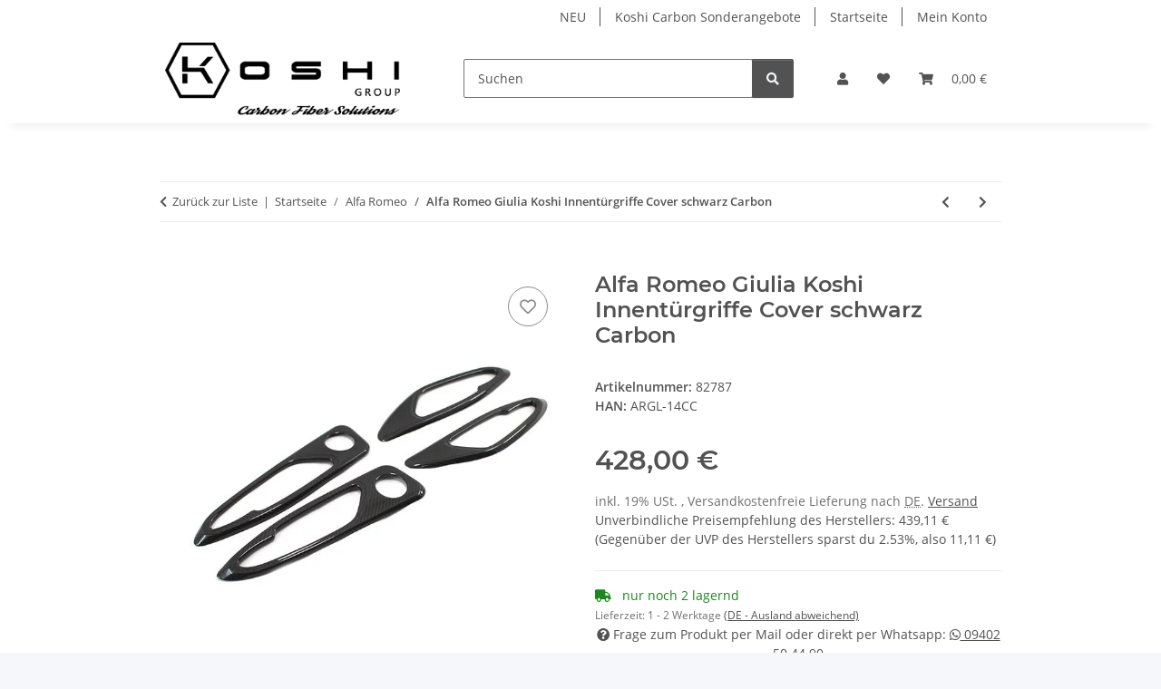

--- FILE ---
content_type: text/html; charset=utf-8
request_url: https://www.koshi-carbon.de/Alfa-Romeo-Giulia-Koshi-Innentuergriffe-Cover-schwarz-Carbon
body_size: 48764
content:
<!DOCTYPE html>
<html lang="de" itemscope itemtype="https://schema.org/ItemPage">
    
    <head>
<meta name="kk-dropper-io-token" content="0742a9776db56fd3ef14bcfe32101e76">
        
            <meta http-equiv="content-type" content="text/html; charset=utf-8">
            
<!-- DROP SEO: description Produkt [KK_Plain] (0.3ms) -->
<meta name="description" itemprop="description" content="Alfa Romeo Giulia Koshi Innentürgriffe Cover schwarz Carbon ✔ Tuning &amp; Styling ✔ irres Design ➤">
<!-- END DROP [KK_Plain] -->

<!-- DROP SEO: title Produkt [KK_Plain] (0.3ms) -->
<meta name="title" content="Alfa Romeo Giulia Koshi Innentürgriffe Cover schwarz Carbon | Koshi Carbon Tuning &amp; Styling">
<!-- END DROP [KK_Plain] -->

                        <meta name="viewport" content="width=device-width, initial-scale=1.0">
            <meta http-equiv="X-UA-Compatible" content="IE=edge">
                        <meta name="robots" content="index, follow">

            <meta itemprop="url" content="https://www.koshi-carbon.de/Alfa-Romeo-Giulia-Koshi-Innentuergriffe-Cover-schwarz-Carbon">
            <meta property="og:type" content="website">
            
<!-- DROP SEO: og site name product [KK_Plain] (0.3ms) -->
<meta property="og:site_name" content="Alfa Romeo Giulia Koshi Innentürgriffe Cover schwarz Carbon | Koshi Carbon Tuning &amp; Styling">
<!-- END DROP [KK_Plain] -->

            
<!-- DROP SEO: og title product [KK_Plain] (0.3ms) -->
<meta property="og:title" content="Alfa Romeo Giulia Koshi Innentürgriffe Cover schwarz Carbon | Koshi Carbon Tuning &amp; Styling">
<!-- END DROP [KK_Plain] -->

            
<!-- DROP SEO: og description Produkt [KK_Plain] (0.2ms) -->
<meta name="description" itemprop="description" content="Alfa Romeo Giulia Koshi Innentürgriffe Cover schwarz Carbon ✔ Tuning &amp; Styling ✔ irres Design ➤">
<!-- END DROP [KK_Plain] -->

            <meta property="og:url" content="https://www.koshi-carbon.de/Alfa-Romeo-Giulia-Koshi-Innentuergriffe-Cover-schwarz-Carbon">

                                    
                            <meta itemprop="image" content="https://www.koshi-carbon.de/media/image/product/111720/lg/alfa-romeo-giulia-koshi-innentuergriffe-cover-schwarz-carbon.jpg">
                <meta property="og:image" content="https://www.koshi-carbon.de/media/image/product/111720/lg/alfa-romeo-giulia-koshi-innentuergriffe-cover-schwarz-carbon.jpg">
                <meta property="og:image:width" content="646">
                <meta property="og:image:height" content="418">
                    

        
<!-- DROP SEO: og item prop name Produkt [KK_Plain] (0.3ms) -->
<title itemprop="name">Alfa Romeo Giulia Koshi Innentürgriffe Cover schwarz Carbon | Koshi Carbon Tuning &amp; Styling</title>
<!-- END DROP [KK_Plain] -->


                    
<style type="text/css" data-dropper-inlined="//www.koshi-carbon.de/plugins/kk_dropper/drops/Shared/framework.css?v=100.20.1">
._t-center{text-align:center}._t-left{text-align:left}._t-right{text-align:right}._v-middle{vertical-align:middle!important}._v-top{vertical-align:top!important}._v-bottom{vertical-align:bottom!important}._v-baseline{vertical-align:baseline!important}._m-0{margin:0!important}._m-0-top{margin-top:0!important}._m-0-bottom{margin-bottom:0!important}._m-0-right{margin-right:0!important}._m-0-left{margin-left:0!important}._m-025{margin:.25em!important}._m-025-top{margin-top:.25em!important}._m-025-bottom{margin-bottom:.25em!important}._m-025-right{margin-right:.25em!important}._m-025-left{margin-left:.25em!important}._m-05{margin:.5em!important}._m-05-top{margin-top:.5em!important}._m-05-bottom{margin-bottom:.5em!important}._m-05-right{margin-right:.5em!important}._m-05-left{margin-left:.5em!important}._m-075{margin:.75em!important}._m-075-top{margin-top:.75em!important}._m-075-bottom{margin-bottom:.75em!important}._m-075-right{margin-right:.75em!important}._m-075-left{margin-left:.75em!important}._m-1{margin:1em!important}._m-1-top{margin-top:1em!important}._m-1-bottom{margin-bottom:1em!important}._m-1-right{margin-right:1em!important}._m-1-left{margin-left:1em!important}._m-125{margin:1.25em!important}._m-125-top{margin-top:1.25em!important}._m-125-bottom{margin-bottom:1.25em!important}._m-125-right{margin-right:1.25em!important}._m-125-left{margin-left:1.25em!important}._m-15{margin:1.5em!important}._m-15-top{margin-top:1.5em!important}._m-15-bottom{margin-bottom:1.5em!important}._m-15-right{margin-right:1.5em!important}._m-15-left{margin-left:1.5em!important}._m-175{margin:1.75em!important}._m-175-top{margin-top:1.75em!important}._m-175-bottom{margin-bottom:1.75em!important}._m-175-right{margin-right:1.75em!important}._m-175-left{margin-left:1.75em!important}._m-2{margin:2em!important}._m-2-top{margin-top:2em!important}._m-2-bottom{margin-bottom:2em!important}._m-2-right{margin-right:2em!important}._m-2-left{margin-left:2em!important}._m-25{margin:2.5em!important}._m-25-top{margin-top:2.5em!important}._m-25-bottom{margin-bottom:2.5em!important}._m-25-right{margin-right:2.5em!important}._m-25-left{margin-left:2.5em!important}._m-3{margin:3em!important}._m-3-top{margin-top:3em!important}._m-3-bottom{margin-bottom:3em!important}._m-3-right{margin-right:3em!important}._m-3-left{margin-left:3em!important}._m-4{margin:4em!important}._m-4-top{margin-top:4em!important}._m-4-bottom{margin-bottom:4em!important}._m-4-right{margin-right:4em!important}._m-4-left{margin-left:4em!important}._m-5{margin:5em!important}._m-5-top{margin-top:5em!important}._m-5-bottom{margin-bottom:5em!important}._m-5-right{margin-right:5em!important}._m-5-left{margin-left:5em!important}._p-0{padding:0!important}._p-0-top{padding-top:0!important}._p-0-bottom{padding-bottom:0!important}._p-0-right{padding-right:0!important}._p-0-left{padding-left:0!important}._p-025{padding:.25em!important}._p-025-top{padding-top:.25em!important}._p-025-bottom{padding-bottom:.25em!important}._p-025-right{padding-right:.25em!important}._p-025-left{padding-left:.25em!important}._p-05{padding:.5em!important}._p-05-top{padding-top:.5em!important}._p-05-bottom{padding-bottom:.5em!important}._p-05-right{padding-right:.5em!important}._p-05-left{padding-left:.5em!important}._p-075{padding:.75em!important}._p-075-top{padding-top:.75em!important}._p-075-bottom{padding-bottom:.75em!important}._p-075-right{padding-right:.75em!important}._p-075-left{padding-left:.75em!important}._p-1{padding:1em!important}._p-1-top{padding-top:1em!important}._p-1-bottom{padding-bottom:1em!important}._p-1-right{padding-right:1em!important}._p-1-left{padding-left:1em!important}._p-125{padding:1.25em!important}._p-125-top{padding-top:1.25em!important}._p-125-bottom{padding-bottom:1.25em!important}._p-125-right{padding-right:1.25em!important}._p-125-left{padding-left:1.25em!important}._p-15{padding:1.5em!important}._p-15-top{padding-top:1.5em!important}._p-15-bottom{padding-bottom:1.5em!important}._p-15-right{padding-right:1.5em!important}._p-15-left{padding-left:1.5em!important}._p-175{padding:1.75em!important}._p-175-top{padding-top:1.75em!important}._p-175-bottom{padding-bottom:1.75em!important}._p-175-right{padding-right:1.75em!important}._p-175-left{padding-left:1.75em!important}._p-2{padding:2em!important}._p-2-top{padding-top:2em!important}._p-2-bottom{padding-bottom:2em!important}._p-2-right{padding-right:2em!important}._p-2-left{padding-left:2em!important}._p-25{padding:2.5em!important}._p-25-top{padding-top:2.5em!important}._p-25-bottom{padding-bottom:2.5em!important}._p-25-right{padding-right:2.5em!important}._p-25-left{padding-left:2.5em!important}._p-3{padding:3em!important}._p-3-top{padding-top:3em!important}._p-3-bottom{padding-bottom:3em!important}._p-3-right{padding-right:3em!important}._p-3-left{padding-left:3em!important}._p-4{padding:4em!important}._p-4-top{padding-top:4em!important}._p-4-bottom{padding-bottom:4em!important}._p-4-right{padding-right:4em!important}._p-4-left{padding-left:4em!important}._p-5{padding:5em!important}._p-5-top{padding-top:5em!important}._p-5-bottom{padding-bottom:5em!important}._p-5-right{padding-right:5em!important}._p-5-left{padding-left:5em!important}._fs-0{font-size:0!important}._fs-01{font-size:.1em!important}._fs-02{font-size:.2em!important}._fs-03{font-size:.3em!important}._fs-04{font-size:.4em!important}._fs-05{font-size:.5em!important}._fs-06{font-size:.6em!important}._fs-07{font-size:.7em!important}._fs-075{font-size:.75em!important}._fs-08{font-size:.8em!important}._fs-09{font-size:.9em!important}._fs-095{font-size:.95em!important}._fs-1{font-size:1em!important}._fs-11{font-size:1.1em!important}._fs-12{font-size:1.2em!important}._fs-13{font-size:1.3em!important}._fs-14{font-size:1.4em!important}._fs-15{font-size:1.5em!important}._fs-16{font-size:1.6em!important}._fs-17{font-size:1.7em!important}._fs-18{font-size:1.8em!important}._fs-19{font-size:1.9em!important}._fs-2{font-size:2em!important}._fs-25{font-size:2.5em!important}._fs-3{font-size:3em!important}._fs-35{font-size:3.5em!important}._fs-4{font-size:4em!important}._fs-5{font-size:5em!important}._fs-6{font-size:6em!important}._fs-7{font-size:7em!important}._left{float:left!important}._right{float:right!important}._fw-light{font-weight:300!important}._fw-normal{font-weight:400!important}._fw-bold{font-weight:700!important}._fw-heavy{font-weight:800!important}._lh-normal{line-height:normal!important}._lh-0{line-height:0!important}._lh-1{line-height:1!important}._lh-11{line-height:1.1!important}._lh-12{line-height:1.2!important}._lh-13{line-height:1.3!important}._lh-14{line-height:1.4!important}._lh-15{line-height:1.5!important}._lh-2{line-height:1.5!important}._relative{position:relative}._absolute{position:absolute}._static{position:static}._d-block{display:block}._d-inline{display:inline}._d-inline-block{display:inline-block}._d-table{display:table}._d-table-row{display:table-row}._d-table-cell{display:table-cell}._hcenter{display:table;margin-left:auto;margin-right:auto}._br-0{border-radius:0!important}._br-2{border-radius:2px!important}._b-left{border-left:1px solid #ddd!important}._b-right{border-right:1px solid #ddd!important}._b-top{border-top:1px solid #ddd!important}._b-bottom{border-bottom:1px solid #ddd!important}._b-all{border:1px solid #ddd!important}._b-none{border:0 none!important}._c-default{cursor:default!important}._c-pointer{cursor:pointer!important}._click-through{pointer-events:none!important}._o-0{opacity:0!important}._o-01{opacity:.1!important}._o-02{opacity:.2!important}._o-03{opacity:.3!important}._o-04{opacity:.4!important}._o-05{opacity:.5!important}._o-06{opacity:.6!important}._o-07{opacity:.7!important}._o-08{opacity:.8!important}._o-09{opacity:.9!important}._o-1{opacity:1!important}._o-1-hover:hover{opacity:1!important}._w-5{width:5%!important}._w-10{width:10%!important}._w-15{width:15%!important}._w-20{width:20%!important}._w-25{width:25%!important}._w-30{width:30%!important}._w-33{width:33.333333333333333%!important}._w-35{width:35%!important}._w-30{width:30%!important}._w-40{width:40%!important}._w-50{width:50%!important}._w-60{width:60%!important}._w-66{width:66%!important}._w-70{width:70%!important}._w-75{width:75%!important}._w-80{width:80%!important}._w-85{width:85%!important}._w-90{width:90%!important}._w-95{width:95%!important}._w-100{width:100%!important}._dg{display:block;clear:both}._dgw{display:flex;flex-wrap:wrap;flex-direction:row;--dg-units:12;--dg-gap-x:30px;--dg-gap-y:30px}._dg>._dgw{gap:0 var(--dg-gap-x);margin:calc(-1 * var(--dg-gap-y)/ 2) 0}._dgs{--dg-offset:0;--dg-span:var(--dg-units);display:block}._dgw>._dgs{width:calc(((var(--dg-span)/ var(--dg-units)) * 100%) - ((var(--dg-units) - var(--dg-span))/ var(--dg-units)) * var(--dg-gap-x));margin-left:calc(((var(--dg-offset)/ var(--dg-units)) * 100%) + (var(--dg-offset) * (var(--dg-gap-x)/ var(--dg-units))));padding:calc(var(--dg-gap-y)/ 2) 0}._dgb{display:none;width:100%;clear:both}i.kk-icon-svg{display:inline-block;display:inline-flex;align-self:center;line-height:1;align-items:center;position:relative;top:.125em}i.kk-icon-svg>svg{height:1em;fill:currentColor}i.kk-icon-boxed{width:1em;text-align:center}.kk-loader,.kk-loader:after,.kk-loader:before{animation:kk_loader 1s infinite ease-in-out;width:1em;height:4em}.kk-loader{text-indent:-9999em;position:relative;font-size:11px;transform:translateZ(0);animation-delay:-.16s;margin:0 auto;top:50px}.kk-loader:after,.kk-loader:before{position:absolute;top:0;content:''}.kk-loader:before{left:-1.5em;animation-delay:-.32s}.kk-loader:after{left:1.5em}@keyframes kk_loader{0%,100%,80%{box-shadow:0 0;height:4em}40%{box-shadow:0 -2em;height:5em}}.kk-drop-lazy-load-container{position:relative}.kk-drop-lazy-load-container .kk-loader{opacity:.15;position:absolute;left:50%;transform:translateX(-50%) translateZ(0)}
</style>
<style type="text/css" data-dropper-inlined="//www.koshi-carbon.de/plugins/kk_dropper/integrations/INT_Nova/css/style.css?v=1.1.3">
.int-nova-article-wrapper.product-wrapper{height:auto!important}
</style>
<meta name="kk-dropper-stylesheets" content="">
<link rel="canonical" href="https://www.koshi-carbon.de/Alfa-Romeo-Giulia-Koshi-Innentuergriffe-Cover-schwarz-Carbon">
        
        

        
            <link rel="icon" href="https://www.koshi-carbon.de/favicon.ico" sizes="48x48">
            <link rel="icon" href="https://www.koshi-carbon.de/favicon.svg" sizes="any" type="image/svg+xml">
            <link rel="apple-touch-icon" href="https://www.koshi-carbon.de/apple-touch-icon.png">
            <link rel="manifest" href="https://www.koshi-carbon.de/site.webmanifest">
            <meta name="msapplication-TileColor" content="rgb(0, 0, 0)">
            <meta name="msapplication-TileImage" content="https://www.koshi-carbon.de/mstile-144x144.png">
        
        
            <meta name="theme-color" content="rgb(0, 0, 0)">
        

        
                                                    
                <style id="criticalCSS">
                    
                        :root{--blue: #007bff;--indigo: #6610f2;--purple: #6f42c1;--pink: #e83e8c;--red: #dc3545;--orange: #fd7e14;--yellow: #ffc107;--green: #28a745;--teal: #20c997;--cyan: #17a2b8;--white: #ffffff;--gray: #707070;--gray-dark: #343a40;--primary: #F8BF00;--secondary: #525252;--success: #1C871E;--info: #525252;--warning: #a56823;--danger: #b90000;--light: #f5f7fa;--dark: #525252;--gray: #707070;--gray-light: #f5f7fa;--gray-medium: #ebebeb;--gray-dark: #9b9b9b;--gray-darker: #525252;--breakpoint-xs: 0;--breakpoint-sm: 576px;--breakpoint-md: 768px;--breakpoint-lg: 992px;--breakpoint-xl: 1300px;--font-family-sans-serif: "Open Sans", sans-serif;--font-family-monospace: SFMono-Regular, Menlo, Monaco, Consolas, "Liberation Mono", "Courier New", monospace}*,*::before,*::after{box-sizing:border-box}html{font-family:sans-serif;line-height:1.15;-webkit-text-size-adjust:100%;-webkit-tap-highlight-color:rgba(0,0,0,0)}article,aside,figcaption,figure,footer,header,hgroup,main,nav,section{display:block}body{margin:0;font-family:"Open Sans",sans-serif;font-size:0.875rem;font-weight:400;line-height:1.5;color:#525252;text-align:left;background-color:#f5f7fa}[tabindex="-1"]:focus:not(:focus-visible){outline:0 !important}hr{box-sizing:content-box;height:0;overflow:visible}h1,h2,h3,h4,h5,h6{margin-top:0;margin-bottom:1rem}p{margin-top:0;margin-bottom:1rem}abbr[title],abbr[data-original-title]{text-decoration:underline;text-decoration:underline dotted;cursor:help;border-bottom:0;text-decoration-skip-ink:none}address{margin-bottom:1rem;font-style:normal;line-height:inherit}ol,ul,dl{margin-top:0;margin-bottom:1rem}ol ol,ul ul,ol ul,ul ol{margin-bottom:0}dt{font-weight:700}dd{margin-bottom:.5rem;margin-left:0}blockquote{margin:0 0 1rem}b,strong{font-weight:bolder}small{font-size:80%}sub,sup{position:relative;font-size:75%;line-height:0;vertical-align:baseline}sub{bottom:-0.25em}sup{top:-0.5em}a{color:#525252;text-decoration:underline;background-color:rgba(0,0,0,0)}a:hover{color:#f8bf00;text-decoration:none}a:not([href]):not([class]){color:inherit;text-decoration:none}a:not([href]):not([class]):hover{color:inherit;text-decoration:none}pre,code,kbd,samp{font-family:SFMono-Regular,Menlo,Monaco,Consolas,"Liberation Mono","Courier New",monospace;font-size:1em}pre{margin-top:0;margin-bottom:1rem;overflow:auto;-ms-overflow-style:scrollbar}figure{margin:0 0 1rem}img{vertical-align:middle;border-style:none}svg{overflow:hidden;vertical-align:middle}table{border-collapse:collapse}caption{padding-top:.75rem;padding-bottom:.75rem;color:#707070;text-align:left;caption-side:bottom}th{text-align:inherit;text-align:-webkit-match-parent}label{display:inline-block;margin-bottom:.5rem}button{border-radius:0}button:focus:not(:focus-visible){outline:0}input,button,select,optgroup,textarea{margin:0;font-family:inherit;font-size:inherit;line-height:inherit}button,input{overflow:visible}button,select{text-transform:none}[role=button]{cursor:pointer}select{word-wrap:normal}button,[type=button],[type=reset],[type=submit]{-webkit-appearance:button}button:not(:disabled),[type=button]:not(:disabled),[type=reset]:not(:disabled),[type=submit]:not(:disabled){cursor:pointer}button::-moz-focus-inner,[type=button]::-moz-focus-inner,[type=reset]::-moz-focus-inner,[type=submit]::-moz-focus-inner{padding:0;border-style:none}input[type=radio],input[type=checkbox]{box-sizing:border-box;padding:0}textarea{overflow:auto;resize:vertical}fieldset{min-width:0;padding:0;margin:0;border:0}legend{display:block;width:100%;max-width:100%;padding:0;margin-bottom:.5rem;font-size:1.5rem;line-height:inherit;color:inherit;white-space:normal}progress{vertical-align:baseline}[type=number]::-webkit-inner-spin-button,[type=number]::-webkit-outer-spin-button{height:auto}[type=search]{outline-offset:-2px;-webkit-appearance:none}[type=search]::-webkit-search-decoration{-webkit-appearance:none}::-webkit-file-upload-button{font:inherit;-webkit-appearance:button}output{display:inline-block}summary{display:list-item;cursor:pointer}template{display:none}[hidden]{display:none !important}.img-fluid{max-width:100%;height:auto}.img-thumbnail{padding:.25rem;background-color:#f5f7fa;border:1px solid #dee2e6;border-radius:.125rem;box-shadow:0 1px 2px rgba(0,0,0,.075);max-width:100%;height:auto}.figure{display:inline-block}.figure-img{margin-bottom:.5rem;line-height:1}.figure-caption{font-size:90%;color:#707070}code{font-size:87.5%;color:#e83e8c;word-wrap:break-word}a>code{color:inherit}kbd{padding:.2rem .4rem;font-size:87.5%;color:#fff;background-color:#212529;border-radius:.125rem;box-shadow:inset 0 -0.1rem 0 rgba(0,0,0,.25)}kbd kbd{padding:0;font-size:100%;font-weight:700;box-shadow:none}pre{display:block;font-size:87.5%;color:#212529}pre code{font-size:inherit;color:inherit;word-break:normal}.pre-scrollable{max-height:340px;overflow-y:scroll}.container,.container-fluid,.container-xl,.container-lg,.container-md,.container-sm{width:100%;padding-right:1rem;padding-left:1rem;margin-right:auto;margin-left:auto}@media(min-width: 576px){.container-sm,.container{max-width:97vw}}@media(min-width: 768px){.container-md,.container-sm,.container{max-width:720px}}@media(min-width: 992px){.container-lg,.container-md,.container-sm,.container{max-width:960px}}@media(min-width: 1300px){.container-xl,.container-lg,.container-md,.container-sm,.container{max-width:1250px}}.row{display:flex;flex-wrap:wrap;margin-right:-1rem;margin-left:-1rem}.no-gutters{margin-right:0;margin-left:0}.no-gutters>.col,.no-gutters>[class*=col-]{padding-right:0;padding-left:0}.col-xl,.col-xl-auto,.col-xl-12,.col-xl-11,.col-xl-10,.col-xl-9,.col-xl-8,.col-xl-7,.col-xl-6,.col-xl-5,.col-xl-4,.col-xl-3,.col-xl-2,.col-xl-1,.col-lg,.col-lg-auto,.col-lg-12,.col-lg-11,.col-lg-10,.col-lg-9,.col-lg-8,.col-lg-7,.col-lg-6,.col-lg-5,.col-lg-4,.col-lg-3,.col-lg-2,.col-lg-1,.col-md,.col-md-auto,.col-md-12,.col-md-11,.col-md-10,.col-md-9,.col-md-8,.col-md-7,.col-md-6,.col-md-5,.col-md-4,.col-md-3,.col-md-2,.col-md-1,.col-sm,.col-sm-auto,.col-sm-12,.col-sm-11,.col-sm-10,.col-sm-9,.col-sm-8,.col-sm-7,.col-sm-6,.col-sm-5,.col-sm-4,.col-sm-3,.col-sm-2,.col-sm-1,.col,.col-auto,.col-12,.col-11,.col-10,.col-9,.col-8,.col-7,.col-6,.col-5,.col-4,.col-3,.col-2,.col-1{position:relative;width:100%;padding-right:1rem;padding-left:1rem}.col{flex-basis:0;flex-grow:1;max-width:100%}.row-cols-1>*{flex:0 0 100%;max-width:100%}.row-cols-2>*{flex:0 0 50%;max-width:50%}.row-cols-3>*{flex:0 0 33.3333333333%;max-width:33.3333333333%}.row-cols-4>*{flex:0 0 25%;max-width:25%}.row-cols-5>*{flex:0 0 20%;max-width:20%}.row-cols-6>*{flex:0 0 16.6666666667%;max-width:16.6666666667%}.col-auto{flex:0 0 auto;width:auto;max-width:100%}.col-1{flex:0 0 8.33333333%;max-width:8.33333333%}.col-2{flex:0 0 16.66666667%;max-width:16.66666667%}.col-3{flex:0 0 25%;max-width:25%}.col-4{flex:0 0 33.33333333%;max-width:33.33333333%}.col-5{flex:0 0 41.66666667%;max-width:41.66666667%}.col-6{flex:0 0 50%;max-width:50%}.col-7{flex:0 0 58.33333333%;max-width:58.33333333%}.col-8{flex:0 0 66.66666667%;max-width:66.66666667%}.col-9{flex:0 0 75%;max-width:75%}.col-10{flex:0 0 83.33333333%;max-width:83.33333333%}.col-11{flex:0 0 91.66666667%;max-width:91.66666667%}.col-12{flex:0 0 100%;max-width:100%}.order-first{order:-1}.order-last{order:13}.order-0{order:0}.order-1{order:1}.order-2{order:2}.order-3{order:3}.order-4{order:4}.order-5{order:5}.order-6{order:6}.order-7{order:7}.order-8{order:8}.order-9{order:9}.order-10{order:10}.order-11{order:11}.order-12{order:12}.offset-1{margin-left:8.33333333%}.offset-2{margin-left:16.66666667%}.offset-3{margin-left:25%}.offset-4{margin-left:33.33333333%}.offset-5{margin-left:41.66666667%}.offset-6{margin-left:50%}.offset-7{margin-left:58.33333333%}.offset-8{margin-left:66.66666667%}.offset-9{margin-left:75%}.offset-10{margin-left:83.33333333%}.offset-11{margin-left:91.66666667%}@media(min-width: 576px){.col-sm{flex-basis:0;flex-grow:1;max-width:100%}.row-cols-sm-1>*{flex:0 0 100%;max-width:100%}.row-cols-sm-2>*{flex:0 0 50%;max-width:50%}.row-cols-sm-3>*{flex:0 0 33.3333333333%;max-width:33.3333333333%}.row-cols-sm-4>*{flex:0 0 25%;max-width:25%}.row-cols-sm-5>*{flex:0 0 20%;max-width:20%}.row-cols-sm-6>*{flex:0 0 16.6666666667%;max-width:16.6666666667%}.col-sm-auto{flex:0 0 auto;width:auto;max-width:100%}.col-sm-1{flex:0 0 8.33333333%;max-width:8.33333333%}.col-sm-2{flex:0 0 16.66666667%;max-width:16.66666667%}.col-sm-3{flex:0 0 25%;max-width:25%}.col-sm-4{flex:0 0 33.33333333%;max-width:33.33333333%}.col-sm-5{flex:0 0 41.66666667%;max-width:41.66666667%}.col-sm-6{flex:0 0 50%;max-width:50%}.col-sm-7{flex:0 0 58.33333333%;max-width:58.33333333%}.col-sm-8{flex:0 0 66.66666667%;max-width:66.66666667%}.col-sm-9{flex:0 0 75%;max-width:75%}.col-sm-10{flex:0 0 83.33333333%;max-width:83.33333333%}.col-sm-11{flex:0 0 91.66666667%;max-width:91.66666667%}.col-sm-12{flex:0 0 100%;max-width:100%}.order-sm-first{order:-1}.order-sm-last{order:13}.order-sm-0{order:0}.order-sm-1{order:1}.order-sm-2{order:2}.order-sm-3{order:3}.order-sm-4{order:4}.order-sm-5{order:5}.order-sm-6{order:6}.order-sm-7{order:7}.order-sm-8{order:8}.order-sm-9{order:9}.order-sm-10{order:10}.order-sm-11{order:11}.order-sm-12{order:12}.offset-sm-0{margin-left:0}.offset-sm-1{margin-left:8.33333333%}.offset-sm-2{margin-left:16.66666667%}.offset-sm-3{margin-left:25%}.offset-sm-4{margin-left:33.33333333%}.offset-sm-5{margin-left:41.66666667%}.offset-sm-6{margin-left:50%}.offset-sm-7{margin-left:58.33333333%}.offset-sm-8{margin-left:66.66666667%}.offset-sm-9{margin-left:75%}.offset-sm-10{margin-left:83.33333333%}.offset-sm-11{margin-left:91.66666667%}}@media(min-width: 768px){.col-md{flex-basis:0;flex-grow:1;max-width:100%}.row-cols-md-1>*{flex:0 0 100%;max-width:100%}.row-cols-md-2>*{flex:0 0 50%;max-width:50%}.row-cols-md-3>*{flex:0 0 33.3333333333%;max-width:33.3333333333%}.row-cols-md-4>*{flex:0 0 25%;max-width:25%}.row-cols-md-5>*{flex:0 0 20%;max-width:20%}.row-cols-md-6>*{flex:0 0 16.6666666667%;max-width:16.6666666667%}.col-md-auto{flex:0 0 auto;width:auto;max-width:100%}.col-md-1{flex:0 0 8.33333333%;max-width:8.33333333%}.col-md-2{flex:0 0 16.66666667%;max-width:16.66666667%}.col-md-3{flex:0 0 25%;max-width:25%}.col-md-4{flex:0 0 33.33333333%;max-width:33.33333333%}.col-md-5{flex:0 0 41.66666667%;max-width:41.66666667%}.col-md-6{flex:0 0 50%;max-width:50%}.col-md-7{flex:0 0 58.33333333%;max-width:58.33333333%}.col-md-8{flex:0 0 66.66666667%;max-width:66.66666667%}.col-md-9{flex:0 0 75%;max-width:75%}.col-md-10{flex:0 0 83.33333333%;max-width:83.33333333%}.col-md-11{flex:0 0 91.66666667%;max-width:91.66666667%}.col-md-12{flex:0 0 100%;max-width:100%}.order-md-first{order:-1}.order-md-last{order:13}.order-md-0{order:0}.order-md-1{order:1}.order-md-2{order:2}.order-md-3{order:3}.order-md-4{order:4}.order-md-5{order:5}.order-md-6{order:6}.order-md-7{order:7}.order-md-8{order:8}.order-md-9{order:9}.order-md-10{order:10}.order-md-11{order:11}.order-md-12{order:12}.offset-md-0{margin-left:0}.offset-md-1{margin-left:8.33333333%}.offset-md-2{margin-left:16.66666667%}.offset-md-3{margin-left:25%}.offset-md-4{margin-left:33.33333333%}.offset-md-5{margin-left:41.66666667%}.offset-md-6{margin-left:50%}.offset-md-7{margin-left:58.33333333%}.offset-md-8{margin-left:66.66666667%}.offset-md-9{margin-left:75%}.offset-md-10{margin-left:83.33333333%}.offset-md-11{margin-left:91.66666667%}}@media(min-width: 992px){.col-lg{flex-basis:0;flex-grow:1;max-width:100%}.row-cols-lg-1>*{flex:0 0 100%;max-width:100%}.row-cols-lg-2>*{flex:0 0 50%;max-width:50%}.row-cols-lg-3>*{flex:0 0 33.3333333333%;max-width:33.3333333333%}.row-cols-lg-4>*{flex:0 0 25%;max-width:25%}.row-cols-lg-5>*{flex:0 0 20%;max-width:20%}.row-cols-lg-6>*{flex:0 0 16.6666666667%;max-width:16.6666666667%}.col-lg-auto{flex:0 0 auto;width:auto;max-width:100%}.col-lg-1{flex:0 0 8.33333333%;max-width:8.33333333%}.col-lg-2{flex:0 0 16.66666667%;max-width:16.66666667%}.col-lg-3{flex:0 0 25%;max-width:25%}.col-lg-4{flex:0 0 33.33333333%;max-width:33.33333333%}.col-lg-5{flex:0 0 41.66666667%;max-width:41.66666667%}.col-lg-6{flex:0 0 50%;max-width:50%}.col-lg-7{flex:0 0 58.33333333%;max-width:58.33333333%}.col-lg-8{flex:0 0 66.66666667%;max-width:66.66666667%}.col-lg-9{flex:0 0 75%;max-width:75%}.col-lg-10{flex:0 0 83.33333333%;max-width:83.33333333%}.col-lg-11{flex:0 0 91.66666667%;max-width:91.66666667%}.col-lg-12{flex:0 0 100%;max-width:100%}.order-lg-first{order:-1}.order-lg-last{order:13}.order-lg-0{order:0}.order-lg-1{order:1}.order-lg-2{order:2}.order-lg-3{order:3}.order-lg-4{order:4}.order-lg-5{order:5}.order-lg-6{order:6}.order-lg-7{order:7}.order-lg-8{order:8}.order-lg-9{order:9}.order-lg-10{order:10}.order-lg-11{order:11}.order-lg-12{order:12}.offset-lg-0{margin-left:0}.offset-lg-1{margin-left:8.33333333%}.offset-lg-2{margin-left:16.66666667%}.offset-lg-3{margin-left:25%}.offset-lg-4{margin-left:33.33333333%}.offset-lg-5{margin-left:41.66666667%}.offset-lg-6{margin-left:50%}.offset-lg-7{margin-left:58.33333333%}.offset-lg-8{margin-left:66.66666667%}.offset-lg-9{margin-left:75%}.offset-lg-10{margin-left:83.33333333%}.offset-lg-11{margin-left:91.66666667%}}@media(min-width: 1300px){.col-xl{flex-basis:0;flex-grow:1;max-width:100%}.row-cols-xl-1>*{flex:0 0 100%;max-width:100%}.row-cols-xl-2>*{flex:0 0 50%;max-width:50%}.row-cols-xl-3>*{flex:0 0 33.3333333333%;max-width:33.3333333333%}.row-cols-xl-4>*{flex:0 0 25%;max-width:25%}.row-cols-xl-5>*{flex:0 0 20%;max-width:20%}.row-cols-xl-6>*{flex:0 0 16.6666666667%;max-width:16.6666666667%}.col-xl-auto{flex:0 0 auto;width:auto;max-width:100%}.col-xl-1{flex:0 0 8.33333333%;max-width:8.33333333%}.col-xl-2{flex:0 0 16.66666667%;max-width:16.66666667%}.col-xl-3{flex:0 0 25%;max-width:25%}.col-xl-4{flex:0 0 33.33333333%;max-width:33.33333333%}.col-xl-5{flex:0 0 41.66666667%;max-width:41.66666667%}.col-xl-6{flex:0 0 50%;max-width:50%}.col-xl-7{flex:0 0 58.33333333%;max-width:58.33333333%}.col-xl-8{flex:0 0 66.66666667%;max-width:66.66666667%}.col-xl-9{flex:0 0 75%;max-width:75%}.col-xl-10{flex:0 0 83.33333333%;max-width:83.33333333%}.col-xl-11{flex:0 0 91.66666667%;max-width:91.66666667%}.col-xl-12{flex:0 0 100%;max-width:100%}.order-xl-first{order:-1}.order-xl-last{order:13}.order-xl-0{order:0}.order-xl-1{order:1}.order-xl-2{order:2}.order-xl-3{order:3}.order-xl-4{order:4}.order-xl-5{order:5}.order-xl-6{order:6}.order-xl-7{order:7}.order-xl-8{order:8}.order-xl-9{order:9}.order-xl-10{order:10}.order-xl-11{order:11}.order-xl-12{order:12}.offset-xl-0{margin-left:0}.offset-xl-1{margin-left:8.33333333%}.offset-xl-2{margin-left:16.66666667%}.offset-xl-3{margin-left:25%}.offset-xl-4{margin-left:33.33333333%}.offset-xl-5{margin-left:41.66666667%}.offset-xl-6{margin-left:50%}.offset-xl-7{margin-left:58.33333333%}.offset-xl-8{margin-left:66.66666667%}.offset-xl-9{margin-left:75%}.offset-xl-10{margin-left:83.33333333%}.offset-xl-11{margin-left:91.66666667%}}.nav{display:flex;flex-wrap:wrap;padding-left:0;margin-bottom:0;list-style:none}.nav-link{display:block;padding:.5rem 1rem;text-decoration:none}.nav-link:hover,.nav-link:focus{text-decoration:none}.nav-link.disabled{color:#707070;pointer-events:none;cursor:default}.nav-tabs{border-bottom:1px solid #dee2e6}.nav-tabs .nav-link{margin-bottom:-1px;background-color:rgba(0,0,0,0);border:1px solid rgba(0,0,0,0);border-top-left-radius:0;border-top-right-radius:0}.nav-tabs .nav-link:hover,.nav-tabs .nav-link:focus{isolation:isolate;border-color:rgba(0,0,0,0)}.nav-tabs .nav-link.disabled{color:#707070;background-color:rgba(0,0,0,0);border-color:rgba(0,0,0,0)}.nav-tabs .nav-link.active,.nav-tabs .nav-item.show .nav-link{color:#525252;background-color:rgba(0,0,0,0);border-color:#f8bf00}.nav-tabs .dropdown-menu{margin-top:-1px;border-top-left-radius:0;border-top-right-radius:0}.nav-pills .nav-link{background:none;border:0;border-radius:.125rem}.nav-pills .nav-link.active,.nav-pills .show>.nav-link{color:#fff;background-color:#f8bf00}.nav-fill>.nav-link,.nav-fill .nav-item{flex:1 1 auto;text-align:center}.nav-justified>.nav-link,.nav-justified .nav-item{flex-basis:0;flex-grow:1;text-align:center}.tab-content>.tab-pane{display:none}.tab-content>.active{display:block}.navbar{position:relative;display:flex;flex-wrap:wrap;align-items:center;justify-content:space-between;padding:.4rem 1rem}.navbar .container,.navbar .container-fluid,.navbar .container-sm,.navbar .container-md,.navbar .container-lg,.navbar .container-xl{display:flex;flex-wrap:wrap;align-items:center;justify-content:space-between}.navbar-brand{display:inline-block;padding-top:.40625rem;padding-bottom:.40625rem;margin-right:1rem;font-size:1rem;line-height:inherit;white-space:nowrap}.navbar-brand:hover,.navbar-brand:focus{text-decoration:none}.navbar-nav{display:flex;flex-direction:column;padding-left:0;margin-bottom:0;list-style:none}.navbar-nav .nav-link{padding-right:0;padding-left:0}.navbar-nav .dropdown-menu{position:static;float:none}.navbar-text{display:inline-block;padding-top:.5rem;padding-bottom:.5rem}.navbar-collapse{flex-basis:100%;flex-grow:1;align-items:center}.navbar-toggler{padding:.25rem .75rem;font-size:1rem;line-height:1;background-color:rgba(0,0,0,0);border:1px solid rgba(0,0,0,0);border-radius:.125rem}.navbar-toggler:hover,.navbar-toggler:focus{text-decoration:none}.navbar-toggler-icon{display:inline-block;width:1.5em;height:1.5em;vertical-align:middle;content:"";background:50%/100% 100% no-repeat}.navbar-nav-scroll{max-height:75vh;overflow-y:auto}@media(max-width: 575.98px){.navbar-expand-sm>.container,.navbar-expand-sm>.container-fluid,.navbar-expand-sm>.container-sm,.navbar-expand-sm>.container-md,.navbar-expand-sm>.container-lg,.navbar-expand-sm>.container-xl{padding-right:0;padding-left:0}}@media(min-width: 576px){.navbar-expand-sm{flex-flow:row nowrap;justify-content:flex-start}.navbar-expand-sm .navbar-nav{flex-direction:row}.navbar-expand-sm .navbar-nav .dropdown-menu{position:absolute}.navbar-expand-sm .navbar-nav .nav-link{padding-right:1.5rem;padding-left:1.5rem}.navbar-expand-sm>.container,.navbar-expand-sm>.container-fluid,.navbar-expand-sm>.container-sm,.navbar-expand-sm>.container-md,.navbar-expand-sm>.container-lg,.navbar-expand-sm>.container-xl{flex-wrap:nowrap}.navbar-expand-sm .navbar-nav-scroll{overflow:visible}.navbar-expand-sm .navbar-collapse{display:flex !important;flex-basis:auto}.navbar-expand-sm .navbar-toggler{display:none}}@media(max-width: 767.98px){.navbar-expand-md>.container,.navbar-expand-md>.container-fluid,.navbar-expand-md>.container-sm,.navbar-expand-md>.container-md,.navbar-expand-md>.container-lg,.navbar-expand-md>.container-xl{padding-right:0;padding-left:0}}@media(min-width: 768px){.navbar-expand-md{flex-flow:row nowrap;justify-content:flex-start}.navbar-expand-md .navbar-nav{flex-direction:row}.navbar-expand-md .navbar-nav .dropdown-menu{position:absolute}.navbar-expand-md .navbar-nav .nav-link{padding-right:1.5rem;padding-left:1.5rem}.navbar-expand-md>.container,.navbar-expand-md>.container-fluid,.navbar-expand-md>.container-sm,.navbar-expand-md>.container-md,.navbar-expand-md>.container-lg,.navbar-expand-md>.container-xl{flex-wrap:nowrap}.navbar-expand-md .navbar-nav-scroll{overflow:visible}.navbar-expand-md .navbar-collapse{display:flex !important;flex-basis:auto}.navbar-expand-md .navbar-toggler{display:none}}@media(max-width: 991.98px){.navbar-expand-lg>.container,.navbar-expand-lg>.container-fluid,.navbar-expand-lg>.container-sm,.navbar-expand-lg>.container-md,.navbar-expand-lg>.container-lg,.navbar-expand-lg>.container-xl{padding-right:0;padding-left:0}}@media(min-width: 992px){.navbar-expand-lg{flex-flow:row nowrap;justify-content:flex-start}.navbar-expand-lg .navbar-nav{flex-direction:row}.navbar-expand-lg .navbar-nav .dropdown-menu{position:absolute}.navbar-expand-lg .navbar-nav .nav-link{padding-right:1.5rem;padding-left:1.5rem}.navbar-expand-lg>.container,.navbar-expand-lg>.container-fluid,.navbar-expand-lg>.container-sm,.navbar-expand-lg>.container-md,.navbar-expand-lg>.container-lg,.navbar-expand-lg>.container-xl{flex-wrap:nowrap}.navbar-expand-lg .navbar-nav-scroll{overflow:visible}.navbar-expand-lg .navbar-collapse{display:flex !important;flex-basis:auto}.navbar-expand-lg .navbar-toggler{display:none}}@media(max-width: 1299.98px){.navbar-expand-xl>.container,.navbar-expand-xl>.container-fluid,.navbar-expand-xl>.container-sm,.navbar-expand-xl>.container-md,.navbar-expand-xl>.container-lg,.navbar-expand-xl>.container-xl{padding-right:0;padding-left:0}}@media(min-width: 1300px){.navbar-expand-xl{flex-flow:row nowrap;justify-content:flex-start}.navbar-expand-xl .navbar-nav{flex-direction:row}.navbar-expand-xl .navbar-nav .dropdown-menu{position:absolute}.navbar-expand-xl .navbar-nav .nav-link{padding-right:1.5rem;padding-left:1.5rem}.navbar-expand-xl>.container,.navbar-expand-xl>.container-fluid,.navbar-expand-xl>.container-sm,.navbar-expand-xl>.container-md,.navbar-expand-xl>.container-lg,.navbar-expand-xl>.container-xl{flex-wrap:nowrap}.navbar-expand-xl .navbar-nav-scroll{overflow:visible}.navbar-expand-xl .navbar-collapse{display:flex !important;flex-basis:auto}.navbar-expand-xl .navbar-toggler{display:none}}.navbar-expand{flex-flow:row nowrap;justify-content:flex-start}.navbar-expand>.container,.navbar-expand>.container-fluid,.navbar-expand>.container-sm,.navbar-expand>.container-md,.navbar-expand>.container-lg,.navbar-expand>.container-xl{padding-right:0;padding-left:0}.navbar-expand .navbar-nav{flex-direction:row}.navbar-expand .navbar-nav .dropdown-menu{position:absolute}.navbar-expand .navbar-nav .nav-link{padding-right:1.5rem;padding-left:1.5rem}.navbar-expand>.container,.navbar-expand>.container-fluid,.navbar-expand>.container-sm,.navbar-expand>.container-md,.navbar-expand>.container-lg,.navbar-expand>.container-xl{flex-wrap:nowrap}.navbar-expand .navbar-nav-scroll{overflow:visible}.navbar-expand .navbar-collapse{display:flex !important;flex-basis:auto}.navbar-expand .navbar-toggler{display:none}.navbar-light .navbar-brand{color:rgba(0,0,0,.9)}.navbar-light .navbar-brand:hover,.navbar-light .navbar-brand:focus{color:rgba(0,0,0,.9)}.navbar-light .navbar-nav .nav-link{color:#525252}.navbar-light .navbar-nav .nav-link:hover,.navbar-light .navbar-nav .nav-link:focus{color:#f8bf00}.navbar-light .navbar-nav .nav-link.disabled{color:rgba(0,0,0,.3)}.navbar-light .navbar-nav .show>.nav-link,.navbar-light .navbar-nav .active>.nav-link,.navbar-light .navbar-nav .nav-link.show,.navbar-light .navbar-nav .nav-link.active{color:rgba(0,0,0,.9)}.navbar-light .navbar-toggler{color:#525252;border-color:rgba(0,0,0,.1)}.navbar-light .navbar-toggler-icon{background-image:url("data:image/svg+xml,%3csvg xmlns='http://www.w3.org/2000/svg' width='30' height='30' viewBox='0 0 30 30'%3e%3cpath stroke='%23525252' stroke-linecap='round' stroke-miterlimit='10' stroke-width='2' d='M4 7h22M4 15h22M4 23h22'/%3e%3c/svg%3e")}.navbar-light .navbar-text{color:#525252}.navbar-light .navbar-text a{color:rgba(0,0,0,.9)}.navbar-light .navbar-text a:hover,.navbar-light .navbar-text a:focus{color:rgba(0,0,0,.9)}.navbar-dark .navbar-brand{color:#fff}.navbar-dark .navbar-brand:hover,.navbar-dark .navbar-brand:focus{color:#fff}.navbar-dark .navbar-nav .nav-link{color:rgba(255,255,255,.5)}.navbar-dark .navbar-nav .nav-link:hover,.navbar-dark .navbar-nav .nav-link:focus{color:rgba(255,255,255,.75)}.navbar-dark .navbar-nav .nav-link.disabled{color:rgba(255,255,255,.25)}.navbar-dark .navbar-nav .show>.nav-link,.navbar-dark .navbar-nav .active>.nav-link,.navbar-dark .navbar-nav .nav-link.show,.navbar-dark .navbar-nav .nav-link.active{color:#fff}.navbar-dark .navbar-toggler{color:rgba(255,255,255,.5);border-color:rgba(255,255,255,.1)}.navbar-dark .navbar-toggler-icon{background-image:url("data:image/svg+xml,%3csvg xmlns='http://www.w3.org/2000/svg' width='30' height='30' viewBox='0 0 30 30'%3e%3cpath stroke='rgba%28255, 255, 255, 0.5%29' stroke-linecap='round' stroke-miterlimit='10' stroke-width='2' d='M4 7h22M4 15h22M4 23h22'/%3e%3c/svg%3e")}.navbar-dark .navbar-text{color:rgba(255,255,255,.5)}.navbar-dark .navbar-text a{color:#fff}.navbar-dark .navbar-text a:hover,.navbar-dark .navbar-text a:focus{color:#fff}.pagination-sm .page-item.active .page-link::after,.pagination-sm .page-item.active .page-text::after{left:.375rem;right:.375rem}.pagination-lg .page-item.active .page-link::after,.pagination-lg .page-item.active .page-text::after{left:1.125rem;right:1.125rem}.page-item{position:relative}.page-item.active{font-weight:700}.page-item.active .page-link::after,.page-item.active .page-text::after{content:"";position:absolute;left:.5625rem;bottom:0;right:.5625rem;border-bottom:4px solid #f8bf00}@media(min-width: 768px){.dropdown-item.page-item{background-color:rgba(0,0,0,0)}}.page-link,.page-text{text-decoration:none}.pagination{margin-bottom:0;justify-content:space-between;align-items:center}@media(min-width: 768px){.pagination{justify-content:normal}.pagination .dropdown>.btn{display:none}.pagination .dropdown-menu{position:static !important;transform:none !important;display:flex;margin:0;padding:0;border:0;min-width:auto}.pagination .dropdown-item{width:auto;display:inline-block;padding:0}.pagination .dropdown-item.active{background-color:rgba(0,0,0,0);color:#525252}.pagination .dropdown-item:hover{background-color:rgba(0,0,0,0)}.pagination .pagination-site{display:none}}@media(max-width: 767.98px){.pagination .dropdown-item{padding:0}.pagination .dropdown-item.active .page-link,.pagination .dropdown-item.active .page-text,.pagination .dropdown-item:active .page-link,.pagination .dropdown-item:active .page-text{color:#525252}}.productlist-page-nav{align-items:center}.productlist-page-nav .pagination{margin:0}.productlist-page-nav .displayoptions{margin-bottom:1rem}@media(min-width: 768px){.productlist-page-nav .displayoptions{margin-bottom:0}}.productlist-page-nav .displayoptions .btn-group+.btn-group+.btn-group{margin-left:.5rem}.productlist-page-nav .result-option-wrapper{margin-right:.5rem}.productlist-page-nav .productlist-item-info{margin-bottom:.5rem;margin-left:auto;margin-right:auto;display:flex}@media(min-width: 768px){.productlist-page-nav .productlist-item-info{margin-right:0;margin-bottom:0}.productlist-page-nav .productlist-item-info.productlist-item-border{border-right:1px solid #ebebeb;padding-right:1rem}}.productlist-page-nav.productlist-page-nav-header-m{margin-top:3rem}@media(min-width: 768px){.productlist-page-nav.productlist-page-nav-header-m{margin-top:2rem}.productlist-page-nav.productlist-page-nav-header-m>.col{margin-top:1rem}}.productlist-page-nav-bottom{margin-bottom:2rem}.pagination-wrapper{margin-bottom:1rem;align-items:center;border-top:1px solid #f5f7fa;border-bottom:1px solid #f5f7fa;padding-top:.5rem;padding-bottom:.5rem}.pagination-wrapper .pagination-entries{font-weight:700;margin-bottom:1rem}@media(min-width: 768px){.pagination-wrapper .pagination-entries{margin-bottom:0}}.pagination-wrapper .pagination-selects{margin-left:auto;margin-top:1rem}@media(min-width: 768px){.pagination-wrapper .pagination-selects{margin-left:0;margin-top:0}}.pagination-wrapper .pagination-selects .pagination-selects-entries{margin-bottom:1rem}@media(min-width: 768px){.pagination-wrapper .pagination-selects .pagination-selects-entries{margin-right:1rem;margin-bottom:0}}.pagination-no-wrapper{border:0;padding-top:0;padding-bottom:0}.topbar-wrapper{position:relative;z-index:1021;flex-direction:row-reverse}.sticky-header header{position:sticky;top:0}#jtl-nav-wrapper .form-control::placeholder,#jtl-nav-wrapper .form-control:focus::placeholder{color:#525252}#jtl-nav-wrapper .label-slide .form-group:not(.exclude-from-label-slide):not(.checkbox) label{background:#fff;color:#525252}header{box-shadow:0 1rem .5625rem -0.75rem rgba(0,0,0,.06);position:relative;z-index:1020}header .dropdown-menu{background-color:#fff;color:#525252}header .navbar-toggler{color:#525252}header .navbar-brand img{max-width:50vw;object-fit:contain}header .nav-right .dropdown-menu{margin-top:-0.03125rem;box-shadow:inset 0 1rem .5625rem -0.75rem rgba(0,0,0,.06)}@media(min-width: 992px){header #mainNavigation{margin-right:1rem}}@media(max-width: 991.98px){header .navbar-brand img{max-width:30vw}header .dropup,header .dropright,header .dropdown,header .dropleft,header .col,header [class*=col-]{position:static}header .navbar-collapse{position:fixed;top:0;left:0;display:block;height:100vh !important;-webkit-overflow-scrolling:touch;max-width:16.875rem;transition:all .2s ease-in-out;z-index:1050;width:100%;background:#fff}header .navbar-collapse:not(.show){transform:translateX(-100%)}header .navbar-nav{transition:all .2s ease-in-out}header .navbar-nav .nav-item,header .navbar-nav .nav-link{margin-left:0;margin-right:0;padding-left:1rem;padding-right:1rem;padding-top:1rem;padding-bottom:1rem}header .navbar-nav .nav-link{margin-top:-1rem;margin-bottom:-1rem;margin-left:-1rem;margin-right:-1rem;display:flex;align-items:center;justify-content:space-between}header .navbar-nav .nav-link::after{content:'\f054' !important;font-family:"Font Awesome 5 Free" !important;font-weight:900;margin-left:.5rem;margin-top:0;font-size:.75em}header .navbar-nav .nav-item.dropdown>.nav-link>.product-count{display:none}header .navbar-nav .nav-item:not(.dropdown) .nav-link::after{display:none}header .navbar-nav .dropdown-menu{position:absolute;left:100%;top:0;box-shadow:none;width:100%;padding:0;margin:0}header .navbar-nav .dropdown-menu:not(.show){display:none}header .navbar-nav .dropdown-body{margin:0}header .navbar-nav .nav{flex-direction:column}header .nav-mobile-header{padding-left:1rem;padding-right:1rem}header .nav-mobile-header>.row{height:3.125rem}header .nav-mobile-header .nav-mobile-header-hr{margin-top:0;margin-bottom:0}header .nav-mobile-body{height:calc(100vh - 3.125rem);height:calc(var(--vh, 1vh)*100 - 3.125rem);overflow-y:auto;position:relative}header .nav-scrollbar-inner{overflow:visible}header .nav-right{font-size:1rem}header .nav-right .dropdown-menu{width:100%}}@media(min-width: 992px){header .navbar-collapse{height:4.3125rem}header .navbar-nav>.nav-item>.nav-link{position:relative;padding:1.5rem}header .navbar-nav>.nav-item>.nav-link::before{content:"";position:absolute;bottom:0;left:50%;transform:translateX(-50%);border-width:0 0 6px;border-color:#f8bf00;border-style:solid;transition:width .4s;width:0}header .navbar-nav>.nav-item.active>.nav-link::before,header .navbar-nav>.nav-item:hover>.nav-link::before,header .navbar-nav>.nav-item.hover>.nav-link::before{width:100%}header .navbar-nav>.nav-item>.dropdown-menu{max-height:calc(100vh - 12.5rem);overflow:auto;margin-top:-0.03125rem;box-shadow:inset 0 1rem .5625rem -0.75rem rgba(0,0,0,.06)}header .navbar-nav>.nav-item.dropdown-full{position:static}header .navbar-nav>.nav-item.dropdown-full .dropdown-menu{width:100%}header .navbar-nav>.nav-item .product-count{display:none}header .navbar-nav>.nav-item .nav{flex-wrap:wrap}header .navbar-nav .nav .nav-link{padding:0}header .navbar-nav .nav .nav-link::after{display:none}header .navbar-nav .dropdown .nav-item{width:100%}header .nav-mobile-body{align-self:flex-start;width:100%}header .nav-scrollbar-inner{width:100%}header .nav-right .nav-link{padding-top:1.5rem;padding-bottom:1.5rem}header .submenu-headline::after{display:none}header .submenu-headline-toplevel{font-family:Montserrat,sans-serif;font-size:1rem;border-bottom:1px solid #ebebeb;margin-bottom:1rem}header .subcategory-wrapper .categories-recursive-dropdown{display:block;position:static !important;box-shadow:none}header .subcategory-wrapper .categories-recursive-dropdown>.nav{flex-direction:column}header .subcategory-wrapper .categories-recursive-dropdown .categories-recursive-dropdown{margin-left:.25rem}}header .submenu-headline-image{margin-bottom:1rem;display:none}@media(min-width: 992px){header .submenu-headline-image{display:block}}header #burger-menu{margin-right:1rem}header .table,header .dropdown-item,header .btn-outline-primary{color:#525252}header .dropdown-item{background-color:rgba(0,0,0,0)}header .dropdown-item:hover{background-color:#f5f7fa}header .btn-outline-primary:hover{color:#525252}@media(min-width: 992px){.nav-item-lg-m{margin-top:1.5rem;margin-bottom:1.5rem}}.fixed-search{background-color:#fff;box-shadow:0 .25rem .5rem rgba(0,0,0,.2);padding-top:.5rem;padding-bottom:.5rem}.fixed-search .form-control{background-color:#fff;color:#525252}.fixed-search .form-control::placeholder{color:#525252}.main-search .twitter-typeahead{display:flex;flex-grow:1}.form-clear{align-items:center;bottom:8px;color:#525252;cursor:pointer;display:flex;height:24px;justify-content:center;position:absolute;right:52px;width:24px;z-index:10}.account-icon-dropdown .account-icon-dropdown-pass{margin-bottom:2rem}.account-icon-dropdown .dropdown-footer{background-color:#f5f7fa}.account-icon-dropdown .dropdown-footer a{text-decoration:underline}.account-icon-dropdown .account-icon-dropdown-logout{padding-bottom:.5rem}.cart-dropdown-shipping-notice{color:#707070}.is-checkout header,.is-checkout .navbar{height:2.8rem}@media(min-width: 992px){.is-checkout header,.is-checkout .navbar{height:4.2625rem}}.is-checkout .search-form-wrapper-fixed,.is-checkout .fixed-search{display:none}@media(max-width: 991.98px){.nav-icons{height:2.8rem}}.search-form-wrapper-fixed{padding-top:.5rem;padding-bottom:.5rem}.full-width-mega .main-search-wrapper .twitter-typeahead{flex:1}@media(min-width: 992px){.full-width-mega .main-search-wrapper{display:block}}@media(max-width: 991.98px){.full-width-mega.sticky-top .main-search-wrapper{padding-right:0;padding-left:0;flex:0 0 auto;width:auto;max-width:100%}.full-width-mega.sticky-top .main-search-wrapper+.col,.full-width-mega.sticky-top .main-search-wrapper a{padding-left:0}.full-width-mega.sticky-top .main-search-wrapper .nav-link{padding-right:.7rem}.full-width-mega .secure-checkout-icon{flex:0 0 auto;width:auto;max-width:100%;margin-left:auto}.full-width-mega .toggler-logo-wrapper{position:initial;width:max-content}}.full-width-mega .nav-icons-wrapper{padding-left:0}.full-width-mega .nav-logo-wrapper{padding-right:0;margin-right:auto}@media(min-width: 992px){.full-width-mega .navbar-expand-lg .nav-multiple-row .navbar-nav{flex-wrap:wrap}.full-width-mega #mainNavigation.nav-multiple-row{height:auto;margin-right:0}.full-width-mega .nav-multiple-row .nav-scrollbar-inner{padding-bottom:0}.full-width-mega .nav-multiple-row .nav-scrollbar-arrow{display:none}.full-width-mega .menu-search-position-center .main-search-wrapper{margin-right:auto}.full-width-mega .menu-search-position-left .main-search-wrapper{margin-right:auto}.full-width-mega .menu-search-position-left .nav-logo-wrapper{margin-right:initial}.full-width-mega .menu-center-center.menu-multiple-rows-multiple .nav-scrollbar-inner{justify-content:center}.full-width-mega .menu-center-space-between.menu-multiple-rows-multiple .nav-scrollbar-inner{justify-content:space-between}}@media(min-width: 992px){header.full-width-mega .nav-right .dropdown-menu{box-shadow:0 0 7px #000}header .nav-multiple-row .navbar-nav>.nav-item>.nav-link{padding:1rem 1.5rem}}.slick-slider{position:relative;display:block;box-sizing:border-box;-webkit-touch-callout:none;-webkit-user-select:none;-khtml-user-select:none;-moz-user-select:none;-ms-user-select:none;user-select:none;-ms-touch-action:pan-y;touch-action:pan-y;-webkit-tap-highlight-color:rgba(0,0,0,0)}.slick-list{position:relative;overflow:hidden;display:block;margin:0;padding:0}.slick-list:focus{outline:none}.slick-list.dragging{cursor:pointer;cursor:hand}.slick-slider .slick-track,.slick-slider .slick-list{-webkit-transform:translate3d(0, 0, 0);-moz-transform:translate3d(0, 0, 0);-ms-transform:translate3d(0, 0, 0);-o-transform:translate3d(0, 0, 0);transform:translate3d(0, 0, 0)}.slick-track{position:relative;left:0;top:0;display:block;margin-left:auto;margin-right:auto;margin-bottom:2px}.slick-track:before,.slick-track:after{content:"";display:table}.slick-track:after{clear:both}.slick-loading .slick-track{visibility:hidden}.slick-slide{float:left;height:100%;min-height:1px;display:none}[dir=rtl] .slick-slide{float:right}.slick-slide img{display:block}.slick-slide.slick-loading img{display:none}.slick-slide.dragging img{pointer-events:none}.slick-initialized .slick-slide{display:block}.slick-loading .slick-slide{visibility:hidden}.slick-vertical .slick-slide{display:block;height:auto;border:1px solid rgba(0,0,0,0)}.slick-arrow.slick-hidden{display:none}:root{--vh: 1vh}.fa,.fas,.far,.fal{display:inline-block}h1,h2,h3,h4,h5,h6,.h1,.h2,.h3,.sidepanel-left .box-normal .box-normal-link,.productlist-filter-headline,.h4,.h5,.h6{margin-bottom:1rem;font-family:Montserrat,sans-serif;font-weight:400;line-height:1.2;color:#525252}h1,.h1{font-size:1.875rem}h2,.h2{font-size:1.5rem}h3,.h3,.sidepanel-left .box-normal .box-normal-link,.productlist-filter-headline{font-size:1rem}h4,.h4{font-size:0.875rem}h5,.h5{font-size:0.875rem}h6,.h6{font-size:0.875rem}.btn-skip-to{position:absolute;top:0;transition:transform 200ms;transform:scale(0);margin:1%;z-index:1070;background:#fff;border:3px solid #f8bf00;font-weight:400;color:#525252;text-align:center;vertical-align:middle;padding:.625rem .9375rem;border-radius:.125rem;font-weight:bolder;text-decoration:none}.btn-skip-to:focus{transform:scale(1)}.slick-slide a:hover,.slick-slide a:focus{color:#f8bf00;text-decoration:none}.slick-slide a:not([href]):not([class]):hover,.slick-slide a:not([href]):not([class]):focus{color:inherit;text-decoration:none}.banner .img-fluid{width:100%}.label-slide .form-group:not(.exclude-from-label-slide):not(.checkbox) label{display:none}.modal{display:none}.carousel-thumbnails .slick-arrow{opacity:0}.slick-dots{flex:0 0 100%;display:flex;justify-content:center;align-items:center;font-size:0;line-height:0;padding:0;height:1rem;width:100%;margin:2rem 0 0}.slick-dots li{margin:0 .25rem;list-style-type:none}.slick-dots li button{width:.75rem;height:.75rem;padding:0;border-radius:50%;border:.125rem solid #ebebeb;background-color:#ebebeb;transition:all .2s ease-in-out}.slick-dots li.slick-active button{background-color:#525252;border-color:#525252}.consent-modal:not(.active){display:none}.consent-banner-icon{width:1em;height:1em}.mini>#consent-banner{display:none}html{overflow-y:scroll}.dropdown-menu{display:none}.dropdown-toggle::after{content:"";margin-left:.5rem;display:inline-block}.list-unstyled,.list-icons{padding-left:0;list-style:none}.input-group{position:relative;display:flex;flex-wrap:wrap;align-items:stretch;width:100%}.input-group>.form-control{flex:1 1 auto;width:1%}#main-wrapper{background:#fff}.container-fluid-xl{max-width:103.125rem}.nav-dividers .nav-item{position:relative}.nav-dividers .nav-item:not(:last-child)::after{content:"";position:absolute;right:0;top:.5rem;height:calc(100% - 1rem);border-right:.0625rem solid currentColor}.nav-link{text-decoration:none}.nav-scrollbar{overflow:hidden;display:flex;align-items:center}.nav-scrollbar .nav,.nav-scrollbar .navbar-nav{flex-wrap:nowrap}.nav-scrollbar .nav-item{white-space:nowrap}.nav-scrollbar-inner{overflow-x:auto;padding-bottom:1.5rem;align-self:flex-start}#shop-nav{align-items:center;flex-shrink:0;margin-left:auto}@media(max-width: 767.98px){#shop-nav .nav-link{padding-left:.7rem;padding-right:.7rem}}.has-left-sidebar .breadcrumb-container{padding-left:0;padding-right:0}.breadcrumb{display:flex;flex-wrap:wrap;padding:.5rem 0;margin-bottom:0;list-style:none;background-color:rgba(0,0,0,0);border-radius:0}.breadcrumb-item{display:none}@media(min-width: 768px){.breadcrumb-item{display:flex}}.breadcrumb-item.active{font-weight:700}.breadcrumb-item.first{padding-left:0}.breadcrumb-item.first::before{display:none}.breadcrumb-item+.breadcrumb-item{padding-left:.5rem}.breadcrumb-item+.breadcrumb-item::before{display:inline-block;padding-right:.5rem;color:#707070;content:"/"}.breadcrumb-item.active{color:#525252;font-weight:700}.breadcrumb-item.first::before{display:none}.breadcrumb-arrow{display:flex}@media(min-width: 768px){.breadcrumb-arrow{display:none}}.breadcrumb-arrow:first-child::before{content:'\f053' !important;font-family:"Font Awesome 5 Free" !important;font-weight:900;margin-right:6px}.breadcrumb-arrow:not(:first-child){padding-left:0}.breadcrumb-arrow:not(:first-child)::before{content:none}.breadcrumb-wrapper{margin-bottom:2rem}@media(min-width: 992px){.breadcrumb-wrapper{border-style:solid;border-color:#ebebeb;border-width:1px 0}}.breadcrumb{font-size:0.8125rem}.breadcrumb a{text-decoration:none}.breadcrumb-back{padding-right:1rem;margin-right:1rem;border-right:1px solid #ebebeb}.hr-sect{display:flex;justify-content:center;flex-basis:100%;align-items:center;color:#525252;margin:8px 0;font-size:1.5rem;font-family:Montserrat,sans-serif}.hr-sect::before{margin:0 30px 0 0}.hr-sect::after{margin:0 0 0 30px}.hr-sect::before,.hr-sect::after{content:"";flex-grow:1;background:rgba(0,0,0,.1);height:1px;font-size:0;line-height:0}.hr-sect a{text-decoration:none;border-bottom:.375rem solid rgba(0,0,0,0);font-weight:700}@media(max-width: 991.98px){.hr-sect{text-align:center;border-top:1px solid rgba(0,0,0,.1);border-bottom:1px solid rgba(0,0,0,.1);padding:15px 0;margin:15px 0}.hr-sect::before,.hr-sect::after{margin:0;flex-grow:unset}.hr-sect a{border-bottom:none;margin:auto}}.slick-slider-other.is-not-opc{margin-bottom:2rem}.slick-slider-other.is-not-opc .carousel{margin-bottom:1.5rem}.slick-slider-other .slick-slider-other-container{padding-left:0;padding-right:0}@media(min-width: 768px){.slick-slider-other .slick-slider-other-container{padding-left:1rem;padding-right:1rem}}.slick-slider-other .hr-sect{margin-bottom:2rem}#header-top-bar{position:relative;z-index:1021;flex-direction:row-reverse}#header-top-bar,header{background-color:#fff;color:#525252}.img-aspect-ratio{width:100%;height:auto}header{box-shadow:0 1rem .5625rem -0.75rem rgba(0,0,0,.06);position:relative;z-index:1020}header .navbar{padding:0;position:static}@media(min-width: 992px){header{padding-bottom:0}header .navbar-brand{margin-right:3rem}}header .navbar-brand{padding:.4rem;outline-offset:-3px}header .navbar-brand img{height:2rem;width:auto}header .nav-right .dropdown-menu{margin-top:-0.03125rem;box-shadow:inset 0 1rem .5625rem -0.75rem rgba(0,0,0,.06)}@media(min-width: 992px){header .navbar-brand{padding-top:.6rem;padding-bottom:.6rem}header .navbar-brand img{height:3.0625rem}header .navbar-collapse{height:4.3125rem}header .navbar-nav>.nav-item>.nav-link{position:relative;padding:1.5rem}header .navbar-nav>.nav-item>.nav-link::before{content:"";position:absolute;bottom:0;left:50%;transform:translateX(-50%);border-width:0 0 6px;border-color:#f8bf00;border-style:solid;transition:width .4s;width:0}header .navbar-nav>.nav-item>.nav-link:focus{outline-offset:-2px}header .navbar-nav>.nav-item.active>.nav-link::before,header .navbar-nav>.nav-item:hover>.nav-link::before,header .navbar-nav>.nav-item.hover>.nav-link::before{width:100%}header .navbar-nav>.nav-item .nav{flex-wrap:wrap}header .navbar-nav .nav .nav-link{padding:0}header .navbar-nav .nav .nav-link::after{display:none}header .navbar-nav .dropdown .nav-item{width:100%}header .nav-mobile-body{align-self:flex-start;width:100%}header .nav-scrollbar-inner{width:100%}header .nav-right .nav-link{padding-top:1.5rem;padding-bottom:1.5rem}}.btn{display:inline-block;font-weight:600;color:#525252;text-align:center;vertical-align:middle;user-select:none;background-color:rgba(0,0,0,0);border:1px solid rgba(0,0,0,0);padding:.625rem .9375rem;font-size:0.875rem;line-height:1.5;border-radius:.125rem}.btn.disabled,.btn:disabled{opacity:.65;box-shadow:none}.btn:not(:disabled):not(.disabled):active,.btn:not(:disabled):not(.disabled).active{box-shadow:inset 0 3px 5px rgba(0,0,0,.125)}.btn:not(:disabled):not(.disabled):active:focus,.btn:not(:disabled):not(.disabled).active:focus{box-shadow:0 0 0 .2rem rgba(248,191,0,.25),inset 0 3px 5px rgba(0,0,0,.125)}.form-control{display:block;width:100%;height:calc(1.5em + 1.25rem + 2px);padding:.625rem .9375rem;font-size:0.875rem;font-weight:400;line-height:1.5;color:#525252;background-color:#fff;background-clip:padding-box;border:1px solid #707070;border-radius:.125rem;box-shadow:inset 0 1px 1px rgba(0,0,0,.075);transition:border-color .15s ease-in-out,box-shadow .15s ease-in-out}@media(prefers-reduced-motion: reduce){.form-control{transition:none}}.square{display:flex;position:relative}.square::before{content:"";display:inline-block;padding-bottom:100%}#product-offer .product-info ul.info-essential{margin:2rem 0;padding-left:0;list-style:none}.price_wrapper{margin-bottom:1.5rem}.price_wrapper .price{display:inline-block}.price_wrapper .bulk-prices{margin-top:1rem}.price_wrapper .bulk-prices .bulk-price{margin-right:.25rem}#product-offer .product-info{border:0}#product-offer .product-info .bordered-top-bottom{padding:1rem;border-top:1px solid #f5f7fa;border-bottom:1px solid #f5f7fa}#product-offer .product-info ul.info-essential{margin:2rem 0}#product-offer .product-info .shortdesc{margin-bottom:1rem}#product-offer .product-info .product-offer{margin-bottom:2rem}#product-offer .product-info .product-offer>.row{margin-bottom:1.5rem}#product-offer .product-info .stock-information{border-top:1px solid #ebebeb;border-bottom:1px solid #ebebeb;align-items:flex-end}#product-offer .product-info .stock-information.stock-information-p{padding-top:1rem;padding-bottom:1rem}@media(max-width: 767.98px){#product-offer .product-info .stock-information{margin-top:1rem}}#product-offer .product-info .question-on-item{margin-left:auto}#product-offer .product-info .question-on-item .question{padding:0}.product-detail .product-actions{position:absolute;z-index:1;right:2rem;top:1rem;display:flex;justify-content:center;align-items:center}.product-detail .product-actions .btn{margin:0 .25rem}#image_wrapper{margin-bottom:3rem}#image_wrapper #gallery{margin-bottom:2rem}#image_wrapper .product-detail-image-topbar{display:none}.product-detail .product-thumbnails-wrapper .product-thumbnails{display:none}.flex-row-reverse{flex-direction:row-reverse !important}.flex-column{flex-direction:column !important}.justify-content-start{justify-content:flex-start !important}.collapse:not(.show){display:none}.d-none{display:none !important}.d-block{display:block !important}.d-flex{display:flex !important}.d-inline-block{display:inline-block !important}@media(min-width: 992px){.d-lg-none{display:none !important}.d-lg-block{display:block !important}.d-lg-flex{display:flex !important}}@media(min-width: 768px){.d-md-none{display:none !important}.d-md-block{display:block !important}.d-md-flex{display:flex !important}.d-md-inline-block{display:inline-block !important}}@media(min-width: 992px){.justify-content-lg-end{justify-content:flex-end !important}}.list-gallery{display:flex;flex-direction:column}.list-gallery .second-wrapper{position:absolute;top:0;left:0;width:100%;height:100%}.list-gallery img.second{opacity:0}.form-group{margin-bottom:1rem}.btn-outline-secondary{color:#525252;border-color:#525252}.btn-group{display:inline-flex}.productlist-filter-headline{padding-bottom:.5rem;margin-bottom:1rem}hr{margin-top:1rem;margin-bottom:1rem;border:0;border-top:1px solid rgba(0,0,0,.1)}.badge-circle-1{background-color:#fff}#content{padding-bottom:3rem}#content-wrapper{margin-top:0}#content-wrapper.has-fluid{padding-top:1rem}#content-wrapper:not(.has-fluid){padding-top:2rem}@media(min-width: 992px){#content-wrapper:not(.has-fluid){padding-top:4rem}}.account-data-item h2{margin-bottom:0}aside h4{margin-bottom:1rem}aside .card{border:none;box-shadow:none;background-color:rgba(0,0,0,0)}aside .card .card-title{margin-bottom:.5rem;font-size:1.5rem;font-weight:600}aside .card.card-default .card-heading{border-bottom:none;padding-left:0;padding-right:0}aside .card.card-default>.card-heading>.card-title{color:#525252;font-weight:600;border-bottom:1px solid #ebebeb;padding:10px 0}aside .card>.card-body{padding:0}aside .card>.card-body .card-title{font-weight:600}aside .nav-panel .nav{flex-wrap:initial}aside .nav-panel>.nav>.active>.nav-link{border-bottom:.375rem solid #f8bf00;cursor:pointer}aside .nav-panel .active>.nav-link{font-weight:700}aside .nav-panel .nav-link[aria-expanded=true] i.fa-chevron-down{transform:rotate(180deg)}aside .nav-panel .nav-link,aside .nav-panel .nav-item{clear:left}aside .box .nav-link,aside .box .nav a,aside .box .dropdown-menu .dropdown-item{text-decoration:none;white-space:normal}aside .box .nav-link{padding-left:0;padding-right:0}aside .box .snippets-categories-nav-link-child{padding-left:.5rem;padding-right:.5rem}aside .box-monthlynews a .value{text-decoration:underline}aside .box-monthlynews a .value:hover{text-decoration:none}.box-categories .dropdown .collapse,.box-linkgroup .dropdown .collapse{background:#f5f7fa}.box-categories .nav-link{cursor:pointer}.box_login .register{text-decoration:underline}.box_login .register:hover{text-decoration:none}.box_login .register .fa{color:#f8bf00}.box_login .resetpw{text-decoration:underline}.box_login .resetpw:hover{text-decoration:none}.jqcloud-word.w0{color:#fbd966;font-size:70%}.jqcloud-word.w1{color:#fad352;font-size:100%}.jqcloud-word.w2{color:#face3d;font-size:130%}.jqcloud-word.w3{color:#f9c929;font-size:160%}.jqcloud-word.w4{color:#f9c414;font-size:190%}.jqcloud-word.w5{color:#f8bf00;font-size:220%}.jqcloud-word.w6{color:#e4b000;font-size:250%}.jqcloud-word.w7{color:#d0a000;font-size:280%}.jqcloud{line-height:normal;overflow:hidden;position:relative}.jqcloud-word a{color:inherit !important;font-size:inherit !important;text-decoration:none !important}.jqcloud-word a:hover{color:#f8bf00 !important}.searchcloud{width:100%;height:200px}#footer-boxes .card{background:rgba(0,0,0,0);border:0}#footer-boxes .card a{text-decoration:none}@media(min-width: 768px){.box-normal{margin-bottom:1.5rem}}.box-normal .box-normal-link{text-decoration:none;font-weight:700;margin-bottom:.5rem}@media(min-width: 768px){.box-normal .box-normal-link{display:none}}.box-filter-hr{margin-top:.5rem;margin-bottom:.5rem}.box-normal-hr{margin-top:1rem;margin-bottom:1rem;display:flex}@media(min-width: 768px){.box-normal-hr{display:none}}.box-last-seen .box-last-seen-item{margin-bottom:1rem}.box-nav-item{margin-top:.5rem}@media(min-width: 768px){.box-nav-item{margin-top:0}}.box-login .box-login-resetpw{margin-bottom:.5rem;padding-left:0;padding-right:0;display:block}.box-slider{margin-bottom:1.5rem}.box-link-wrapper{align-items:center;display:flex}.box-link-wrapper i.snippets-filter-item-icon-right{color:#707070}.box-link-wrapper .badge{margin-left:auto}.box-delete-button{text-align:right;white-space:nowrap}.box-delete-button .remove{float:right}.box-filter-price .box-filter-price-collapse{padding-bottom:1.5rem}.hr-no-top{margin-top:0;margin-bottom:1rem}.characteristic-collapse-btn-inner img{margin-right:.25rem}#search{margin-right:1rem;display:none}@media(min-width: 992px){#search{display:block}}.link-content{margin-bottom:1rem}#footer{margin-top:auto;padding:4rem 0 0;background-color:#f5f7fa;color:#525252}#copyright{background-color:#525252;color:#f5f7fa;margin-top:1rem}#copyright>div{padding-top:1rem;padding-bottom:1rem;font-size:.75rem;text-align:center}.toggler-logo-wrapper{float:left}@media(max-width: 991.98px){.toggler-logo-wrapper{position:absolute}.toggler-logo-wrapper .logo-wrapper{float:left}.toggler-logo-wrapper .burger-menu-wrapper{float:left;padding-top:1rem}}.navbar .container{display:block}.lazyload{opacity:0 !important}.btn-pause:focus,.btn-pause:focus-within{outline:2px solid #ffda5f !important}.stepper a:focus{text-decoration:underline}.search-wrapper{width:100%}#header-top-bar a:not(.dropdown-item):not(.btn),header a:not(.dropdown-item):not(.btn){text-decoration:none;color:#525252}#header-top-bar a:not(.dropdown-item):not(.btn):hover,header a:not(.dropdown-item):not(.btn):hover{color:#f8bf00}header .form-control,header .form-control:focus{background-color:#fff;color:#525252}.btn-secondary{background-color:#525252;color:#f5f7fa}.productlist-filter-headline{border-bottom:1px solid #ebebeb}.content-cats-small{margin-bottom:3rem}@media(min-width: 768px){.content-cats-small>div{margin-bottom:1rem}}.content-cats-small .sub-categories{display:flex;flex-direction:column;flex-grow:1;flex-basis:auto;align-items:stretch;justify-content:flex-start;height:100%}.content-cats-small .sub-categories .subcategories-image{justify-content:center;align-items:flex-start;margin-bottom:1rem}.content-cats-small::after{display:block;clear:both;content:""}.content-cats-small .outer{margin-bottom:.5rem}.content-cats-small .caption{margin-bottom:.5rem}@media(min-width: 768px){.content-cats-small .caption{text-align:center}}.content-cats-small hr{margin-top:1rem;margin-bottom:1rem;padding-left:0;list-style:none}.lazyloading{color:rgba(0,0,0,0);width:auto;height:auto;max-width:40px;max-height:40px}
                    
                    
                                                    .main-search-wrapper {
                                max-width: 500px;
                            }
                                                                            @media (min-width: 992px) {
                                header .navbar-brand img {
                                    height: 80px;
                                }
                                                            }
                                            
                </style>
            
                                        <link rel="preload" href="https://www.koshi-carbon.de/asset/clear.css,plugin_css?v=1.5.0&amp;h=0beae447c3e3363cba8130a87126993d" as="style" onload="this.onload=null;this.rel='stylesheet'">
                <noscript>
                    <link href="https://www.koshi-carbon.de/asset/clear.css,plugin_css?v=1.5.0&amp;h=0beae447c3e3363cba8130a87126993d" rel="stylesheet">
                </noscript>
            
                                    <script>
                /*! loadCSS rel=preload polyfill. [c]2017 Filament Group, Inc. MIT License */
                (function (w) {
                    "use strict";
                    if (!w.loadCSS) {
                        w.loadCSS = function (){};
                    }
                    var rp = loadCSS.relpreload = {};
                    rp.support                  = (function () {
                        var ret;
                        try {
                            ret = w.document.createElement("link").relList.supports("preload");
                        } catch (e) {
                            ret = false;
                        }
                        return function () {
                            return ret;
                        };
                    })();
                    rp.bindMediaToggle          = function (link) {
                        var finalMedia = link.media || "all";

                        function enableStylesheet() {
                            if (link.addEventListener) {
                                link.removeEventListener("load", enableStylesheet);
                            } else if (link.attachEvent) {
                                link.detachEvent("onload", enableStylesheet);
                            }
                            link.setAttribute("onload", null);
                            link.media = finalMedia;
                        }

                        if (link.addEventListener) {
                            link.addEventListener("load", enableStylesheet);
                        } else if (link.attachEvent) {
                            link.attachEvent("onload", enableStylesheet);
                        }
                        setTimeout(function () {
                            link.rel   = "stylesheet";
                            link.media = "only x";
                        });
                        setTimeout(enableStylesheet, 3000);
                    };

                    rp.poly = function () {
                        if (rp.support()) {
                            return;
                        }
                        var links = w.document.getElementsByTagName("link");
                        for (var i = 0; i < links.length; i++) {
                            var link = links[i];
                            if (link.rel === "preload" && link.getAttribute("as") === "style" && !link.getAttribute("data-loadcss")) {
                                link.setAttribute("data-loadcss", true);
                                rp.bindMediaToggle(link);
                            }
                        }
                    };

                    if (!rp.support()) {
                        rp.poly();

                        var run = w.setInterval(rp.poly, 500);
                        if (w.addEventListener) {
                            w.addEventListener("load", function () {
                                rp.poly();
                                w.clearInterval(run);
                            });
                        } else if (w.attachEvent) {
                            w.attachEvent("onload", function () {
                                rp.poly();
                                w.clearInterval(run);
                            });
                        }
                    }

                    if (typeof exports !== "undefined") {
                        exports.loadCSS = loadCSS;
                    }
                    else {
                        w.loadCSS = loadCSS;
                    }
                }(typeof global !== "undefined" ? global : this));
            </script>
                                        <link rel="alternate" type="application/rss+xml" title="Newsfeed Koshi Carbon" href="https://www.koshi-carbon.de/rss.xml">
                                                        

                

        <script src="https://www.koshi-carbon.de/templates/NOVA/js/jquery-3.7.1.min.js"></script>

                                    <script defer src="https://www.koshi-carbon.de/asset/jtl3.js?v=1.5.0"></script>
                            <script defer src="https://www.koshi-carbon.de/asset/plugin_js_body?v=1.5.0&amp;h=f1208670d288d9e7d0792c90272523cc"></script>
                    
        
                    <script defer src="https://www.koshi-carbon.de/templates/NOVA/js/custom.js?v=1.5.0"></script>
        
        

        
                            <link rel="preload" href="https://www.koshi-carbon.de/templates/NOVA/themes/base/fonts/opensans/open-sans-600.woff2" as="font" crossorigin>
                <link rel="preload" href="https://www.koshi-carbon.de/templates/NOVA/themes/base/fonts/opensans/open-sans-regular.woff2" as="font" crossorigin>
                <link rel="preload" href="https://www.koshi-carbon.de/templates/NOVA/themes/base/fonts/montserrat/Montserrat-SemiBold.woff2" as="font" crossorigin>
                        <link rel="preload" href="https://www.koshi-carbon.de/templates/NOVA/themes/base/fontawesome/webfonts/fa-solid-900.woff2" as="font" crossorigin>
            <link rel="preload" href="https://www.koshi-carbon.de/templates/NOVA/themes/base/fontawesome/webfonts/fa-regular-400.woff2" as="font" crossorigin>
        
        
            <link rel="modulepreload" href="https://www.koshi-carbon.de/templates/NOVA/js/app/globals.js" as="script" crossorigin>
            <link rel="modulepreload" href="https://www.koshi-carbon.de/templates/NOVA/js/app/snippets/form-counter.js" as="script" crossorigin>
            <link rel="modulepreload" href="https://www.koshi-carbon.de/templates/NOVA/js/app/plugins/navscrollbar.js" as="script" crossorigin>
            <link rel="modulepreload" href="https://www.koshi-carbon.de/templates/NOVA/js/app/plugins/tabdrop.js" as="script" crossorigin>
            <link rel="modulepreload" href="https://www.koshi-carbon.de/templates/NOVA/js/app/views/header.js" as="script" crossorigin>
            <link rel="modulepreload" href="https://www.koshi-carbon.de/templates/NOVA/js/app/views/productdetails.js" as="script" crossorigin>
        
                        
                    
        <script type="module" src="https://www.koshi-carbon.de/templates/NOVA/js/app/app.js"></script>
        <script>(function(){
            // back-to-list-link mechanics

                            let has_starting_point = window.sessionStorage.getItem('has_starting_point') === 'true';
                let product_id         = Number(window.sessionStorage.getItem('cur_product_id'));
                let page_visits        = Number(window.sessionStorage.getItem('product_page_visits'));
                let no_reload          = performance.getEntriesByType('navigation')[0].type !== 'reload';

                let browseNext         =                         111721;

                let browsePrev         =                         111711;

                let should_render_link = true;

                if (has_starting_point === false) {
                    should_render_link = false;
                } else if (product_id === 0) {
                    product_id  = 111720;
                    page_visits = 1;
                } else if (product_id === 111720) {
                    if (no_reload) {
                        page_visits ++;
                    }
                } else if (product_id === browseNext || product_id === browsePrev) {
                    product_id = 111720;
                    page_visits ++;
                } else {
                    has_starting_point = false;
                    should_render_link = false;
                }

                window.sessionStorage.setItem('has_starting_point', has_starting_point);
                window.sessionStorage.setItem('cur_product_id', product_id);
                window.sessionStorage.setItem('product_page_visits', page_visits);
                window.should_render_backtolist_link = should_render_link;
                    })()</script>
    <!-- doofinder add to cart script -->
<script> 
    class DoofinderAddToCartError extends Error {
        constructor(reason, status = "") {
            const message = "Error adding an item to the cart. Reason: " + reason + ". Status code: " + status;
            super(message);
            this.name = "DoofinderAddToCartError";
        }
    } 
    
    function addToCart(product_id, amount, statusPromise){
        product_id = parseInt(product_id);
        let properties = {
            jtl_token : "4247963fc74ece5037516c7ad97c98482d0018704198fcbbe21580d90f76e767"
        };
        $.evo.io().call('pushToBasket', [product_id, amount, properties], this, function(error, data) {

            if(error) {
                statusPromise.reject(new DoofinderAddToCartError(error));
            }

            let response = data.response;

            if(response){
                switch (response.nType) {
                    case 0:
                        statusPromise.reject(new DoofinderAddToCartError(response.cHints.join(' , ')));
                        break;
                    case 1:
                        statusPromise.resolve("forwarding..");
                        window.location.href = response.cLocation;
                        break;
                    case 2:
                        statusPromise.resolve("The item has been successfully added to the cart.");
                        $.evo.basket().updateCart();
                        $.evo.basket().pushedToBasket(response);
                        break;
                }
            }
        })
    }
     
    document.addEventListener("doofinder.cart.add", function(event) {
        const { item_id, amount, grouping_id, link, statusPromise } = event.detail;

        $.ajax({
            url: "https://www.koshi-carbon.de/plugins/ws5_doofinder/addToCart.php",
            type: "POST",
            data: {
                action: 'checkForVariations',
                id: item_id,
                link: link
            },
            success: function(response) {
                if (response == 'true') {
                    window.location.href = link;
                } else {
                    addToCart(item_id, amount, statusPromise);
                }
            },
        });   
    });
</script>
<!-- DROP Head: favicon [KK_Plain] (0.2ms) -->


<link rel="apple-touch-icon" sizes="180x180" href="/templates/NOVA/themes/base/images/apple-touch-icon.png">
<link rel="icon" type="image/png" sizes="32x32" href="/templates/NOVA/themes/base/images/favicon-32x32.png">
<link rel="icon" type="image/png" sizes="16x16" href="/templates/NOVA/themes/base/images/favicon-16x16.png">
<link rel="manifest" href="/templates/NOVA/themes/base/images/site.webmanifest">
<link rel="mask-icon" href="/templates/NOVA/themes/base/images/safari-pinned-tab.svg" color="#5bbad5">
<link rel="shortcut icon" href="/templates/NOVA/themes/base/images/favicon.ico">
<meta name="msapplication-TileColor" content="#da532c">
<meta name="msapplication-config" content="/templates/NOVA/themes/base/images/browserconfig.xml">
<meta name="theme-color" content="#ffffff">


<!-- END DROP [KK_Plain] -->

<!-- DROP Header: JS f&uuml;r benachrichtung wareneingang [KK_Plain] (0.2ms) -->
<script type="text/javascript">
(function () {
  if (window.__iwAvailNotifyBound) return;
  window.__iwAvailNotifyBound = true;

  function normText(s) {
    return (s || '').replace(/\s+/g, ' ').trim();
  }

  function elText(el) {
    return normText((el && (el.innerText || el.textContent)) || '');
  }

  function isHidden(el) {
    if (!el) return true;
    const cs = window.getComputedStyle(el);
    return cs.display === 'none' || cs.visibility === 'hidden' || cs.opacity === '0';
  }

  function findByText(selector, containsText) {
    const list = Array.from(document.querySelectorAll(selector));
    const tNeed = containsText;
    return list.find(el => elText(el).includes(tNeed)) || null;
  }

  function openDetails(el) {
    const details = el && el.closest && el.closest('details');
    if (details && !details.open) details.open = true;
  }

  function openTabsIfNeeded(el) {
    // Wenn im Tab-Panel (Bootstrap oder custom): passenden Tab-Link klicken
    const pane = el && el.closest && el.closest('.tab-pane, [role="tabpanel"]');
    if (!pane) return;

    const id = pane.getAttribute('id');
    if (!id) return;

    // Bootstrap 4/5: a[href="#id"] oder [data-bs-target="#id"]
    const tabLink =
      document.querySelector('[data-bs-toggle="tab"][data-bs-target="#' + CSS.escape(id) + '"]') ||
      document.querySelector('[data-toggle="tab"][href="#' + CSS.escape(id) + '"]') ||
      document.querySelector('a[href="#' + CSS.escape(id) + '"]');

    if (tabLink && tabLink.click) tabLink.click();
  }

  function openCollapseLike(el) {
    if (!el || !el.closest) return;

    // 1) klassischer Collapse-Body
    const collapse = el.closest('.collapse, .accordion-collapse, [data-collapse-content]');
    if (collapse) {
      const id = collapse.getAttribute('id');

      // Toggle suchen
      if (id) {
        const toggle =
          document.querySelector('[data-bs-toggle="collapse"][data-bs-target="#' + CSS.escape(id) + '"]') ||
          document.querySelector('[data-toggle="collapse"][data-target="#' + CSS.escape(id) + '"]') ||
          document.querySelector('[aria-controls="' + CSS.escape(id) + '"]') ||
          document.querySelector('a[href="#' + CSS.escape(id) + '"]');

        if (toggle && toggle.click) toggle.click();
      }

      // Notfall: Bootstrap API (wenn vorhanden)
      try {
        if (window.bootstrap && bootstrap.Collapse) {
          bootstrap.Collapse.getOrCreateInstance(collapse).show();
        } else if (window.jQuery && jQuery.fn && jQuery.fn.collapse) {
          jQuery(collapse).collapse('show');
        }
      } catch (e) {}
      return;
    }

    // 2) Accordion-Header-Logik: irgendwas mit aria-expanded=false / .collapsed klicken
    const headerToggle =
      el.closest('[aria-expanded="false"]') ||
      (el.closest('.collapsed') ? el.closest('.collapsed') : null);

    if (headerToggle && headerToggle.click) headerToggle.click();
  }

  function findNotifyTarget() {
    // Priorität: Button "Benachrichtigung anfordern" (sitzt sicher im richtigen Block)
    const btn = findByText('button, input[type="submit"]', 'Benachrichtigung anfordern');
    if (btn) return btn;

    // Fallback: Überschrift
    const h = findByText('h1,h2,h3,legend,div,span', 'Benachrichtigen, wenn verfügbar');
    if (h) return h;

    // Ganz letzter Fallback: irgendwas mit "Benachrichtigung"
    return findByText('div,span,button,a', 'Benachrichtig');
  }

  function focusEmailNearby(el) {
    const scope = (el && el.closest) ? (el.closest('form') || el.closest('div') || document) : document;
    const email =
      scope.querySelector('input[type="email"]') ||
      scope.querySelector('input[name*="mail" i]') ||
      scope.querySelector('input[name*="email" i]');
    if (email) {
      email.focus({ preventScroll: true });
    }
  }

  document.addEventListener('click', function (e) {
    const btn = e.target.closest && e.target.closest('.js-availnotify-open');
    if (!btn) return;

    e.preventDefault();

    const target = findNotifyTarget();
    if (!target) return;

    // Wenn’s in irgendwas zugeklapptem steckt: aufmachen (Tabs/Details/Collapse/Accordion)
    openDetails(target);
    openTabsIfNeeded(target);
    openCollapseLike(target);

    // Manche Templates bauen/öffnen erst nach Tick
    setTimeout(function () {
      openDetails(target);
      openTabsIfNeeded(target);
      openCollapseLike(target);

      // Scroll + Fokus
      try {
        target.scrollIntoView({ behavior: 'smooth', block: 'start' });
      } catch (err) {}

      setTimeout(function () {
        focusEmailNearby(target);
      }, 150);
    }, 150);

  }, true);
})();

</script>


<!-- END DROP [KK_Plain] -->

<!-- DROP Header: JS und CSS Sale Countdown [KK_Plain] (0.2ms) -->
<script>
(function () {
  function parseEnd(str) {
    if (!str) return null;
    str = String(str).trim();
    var m = str.match(/^(\d{2})\.(\d{2})\.(\d{4})$/);
    if (m) return new Date(+m[3], (+m[2]) - 1, +m[1], 23, 59, 59);
    var d1 = new Date(str);
    if (!isNaN(d1.getTime())) return d1;
    return null;
  }

  function pad(n) { return (n < 10 ? "0" : "") + n; }
  function formatDE(d) { return pad(d.getDate()) + "." + pad(d.getMonth()+1) + "." + d.getFullYear(); }
  function dayKey(d) { return d.getFullYear()*10000 + (d.getMonth()+1)*100 + d.getDate(); }

  function humanLabel(end) {
    var today = new Date(); today.setHours(0,0,0,0);
    var tomorrow = new Date(today); tomorrow.setDate(tomorrow.getDate() + 1);
    var ek = dayKey(end);
    if (ek === dayKey(today)) return "heute";
    if (ek === dayKey(tomorrow)) return "morgen";
    return formatDE(end);
  }

  function update() {
    document.querySelectorAll("[data-deal-end]:not([data-deal-humanized])").forEach(function (el) {
      var end = parseEnd(el.getAttribute("data-deal-end"));
      if (!end) return;

      var label = humanLabel(end);
      var out = el.querySelector(".dealcountdown__endlabel");
      if (out) out.textContent = label;

      var prefix = el.querySelector(".dealcountdown__prefixwrap");
      if (prefix) prefix.style.display = (label === "heute" || label === "morgen") ? "none" : "";

      el.setAttribute("data-deal-humanized", "1");
    });
  }

  var scheduled = false;
  var obs;

  function scheduleUpdate() {
    if (scheduled) return;
    scheduled = true;
    requestAnimationFrame(function () {
      scheduled = false;
      // Observer kurz aus, damit wir nicht unsere eigenen DOM-Änderungen triggern
      if (obs) obs.disconnect();
      update();
      if (obs) obs.observe(document.body, { childList: true, subtree: true });
    });
  }

  function init() {
    update();
    obs = new MutationObserver(scheduleUpdate);
    obs.observe(document.body, { childList: true, subtree: true });

    // Nach 10 Sekunden ist gut, wir wollen keine Dauerüberwachung
    setTimeout(function () { if (obs) obs.disconnect(); }, 10000);
  }

  if (document.readyState === "loading") document.addEventListener("DOMContentLoaded", init);
  else init();
})();
</script>

<!-- END DROP [KK_Plain] -->
<!-- EU Cookie -->
<script id="eu_cookie_temp_config" type="application/javascript">
    window.EuCookie = {
        config: {
            frontendPath: 'https://www.koshi-carbon.de/plugins/ws5_eucookie/frontend/',
            showSmallModal: '',
            sprachvariablen: {"ws_eu_cookie_modalHeader":"Erst die Cookies, dann echtes Carbon!","ws_eu_cookie_Datenschutzlinktext":"Datenschutzerkl\u00e4rung","ws_eu_cookie_Datenschutzlink":"\/datenschutz","ws_eu_cookie_Impressumlinktext":"Impressum","ws_eu_cookie_Impressumlink":"\/impressum","ws_eu_cookie_modalFreitext":" ","ws_eu_cookie_modalText":"Wir verwenden Cookies, um dir ein optimales Einkaufserlebnis bieten zu k\u00f6nnen. Diese Cookies lassen sich in drei verschiedene Kategorien zusammenfassen. Die notwendigen werden zwingend f\u00fcr deinen Einkauf ben\u00f6tigt. Weitere Cookies verwenden wir, um anonymisierte Statistiken anfertigen zu k\u00f6nnen. Andere dienen vor allem Marketingzwecken und werden f\u00fcr die Personalisierung von Werbung verwendet. Diese Cookies werden durch {{services_count}} Dienste im Shop verwendet. Du kannst selbst entscheiden, welche Cookies du zulassen willst","ws_eu_cookie_modalTextSimple":"Wir nutzen Cookies f\u00fcr ein optimales Einkaufserlebnis, unterteilt in notwendige, statistische und Marketing-Cookies. Notwendige sind essenziell, statistische erstellen anonymisierte Daten, und Marketing-Cookies personalisieren Werbung. {{services_count}} Dienste setzen diese Cookies ein. Sie entscheiden, welche Cookies erlaubt sind.","ws_eu_cookie_consentManagerHeader":"Consent Manager","ws_eu_cookie_consentManagerText":"Wir verwenden Cookies, um dir ein optimales Einkaufserlebnis bieten zu k\u00f6nnen. Diese Cookies lassen sich in drei verschiedene Kategorien zusammenfassen. Die notwendigen werden zwingend f\u00fcr deinen Einkauf ben\u00f6tigt. Weitere Cookies verwenden wir, um anonymisierte Statistiken anfertigen zu k\u00f6nnen. Andere dienen vor allem Marketingzwecken und werden f\u00fcr die Personalisierung von Werbung verwendet. Diese Cookies werden durch {{services_count}} Dienste im Shop verwendet. Du kannst selbst entscheiden, welche Cookies du zulassen willst","ws_eu_cookie_consentManager_save":"Speichern","ws_eu_cookie_consentManager_close":"Schlie\u00dfen","ws_eu_cookie_consentManager_table_name":"Name","ws_eu_cookie_consentManager_table_description":"Beschreibung","ws_eu_cookie_notwendigAuswaehlen":"Ablehnen","ws_eu_cookie_modalTextMini":"Wir verwenden Cookies!","ws_eu_cookie_alleAuswaehlen":"Alle akzeptieren","ws_eu_cookie_mehrDetails":"Details anzeigen","ws_eu_cookie_auswahlBestaetigen":"Auswahl speichern","ws_eu_cookie_modalErneutZeigen":"Cookie-Zustimmung \u00e4ndern","ws_eu_cookie_iframeAkzeptierenButton":"Inhalt Laden","ws_eu_cookie_iframeText":"Hier wurde ein eingebetteter Medieninhalt blockiert. Beim Laden oder Abspielen wird eine Verbindung zu den Servern des Anbieters hergestellt. Dabei k\u00f6nnen dem Anbieter personenbezogene Daten mitgeteilt werden.","ws_eu_cookie_modalHeader_modern1":"Cookie Einstellungen","ws_eu_cookie_modalText_modern1":"Auch wenn unsere Cookies dir ein cooles Einkaufserlebnis mit allem was dazu geh\u00f6rt bieten. Daf\u00fcr verwenden wir {{services_count}} Dienste. Dazu z\u00e4hlen zum Beispiel passende Angebote und das Merken von Einstellungen. Wenn das f\u00fcr dich okay ist, stimmst du der Nutzung von Cookies f\u00fcr Pr\u00e4ferenzen, Statistiken und Marketing zu. Weitere Details und Optionen kannst du <a id=\"eu-cookie-details-anzeigen-b\" href=\"#\">hier ansehen<\/a> und verwalten.","ws_eu_cookie_modalHeader_modern2":"Akzeptierst du unsere Cookies?","ws_eu_cookie_alleAuswaehlen_modern2":"Alle akzeptieren","ws_eu_cookie_einstellungenButton_modern2":"zu den Einstellungen","ws_eu_cookie_paymentModalHeader":"Zahlungsanbieter Cookies","ws_eu_cookie_paymentModalText":"Wir verwenden Cookies, die f\u00fcr die Zahlungsabwicklung durch unsere Partner unerl\u00e4sslich sind. Bitte w\u00e4hlen sie aus welche Zahlungsanbieter Sie nutzen m\u00f6chten.","ws_eu_cookie_paymentModal_decline":"Ablehnen","ws_eu_cookie_paymentModal_save":"Auswahl speichern","ws_eu_cookie_paymentModal_consentToAll":"Alle akzeptieren"},
            settings: {"assistantDismissed":true,"autoAssignAllEntriesWithAssignmentSuggestion":true,"isDebugLoggingActive":false,"jst_eu_cookie_bannerBackgroundColor":"#f8f7f7","jst_eu_cookie_bannerBackgroundColor_dark":"#2e2f30","jst_eu_cookie_bannerBackgroundColor_light":"#f8f7f7","jst_eu_cookie_bannerTextColor":"#000","jst_eu_cookie_bannerTextColor_dark":"#fff","jst_eu_cookie_bannerTextColor_light":"#000","jst_eu_cookie_buttonBackgroundColor":"#aecc53","jst_eu_cookie_buttonBackgroundColor_dark":"#10493A","jst_eu_cookie_buttonBackgroundColor_light":"#10493A","jst_eu_cookie_buttonTextColor":"#fff","jst_eu_cookie_buttonTextColor_dark":"#fff","jst_eu_cookie_buttonTextColor_light":"#fff","lastKnowledgebaseUpdate":"2026-01-17 12:44:25","lastManuallyActivatedScan":"2025-09-21 10:40:32","pluginSettingsVersion":"2.5.3","reloadPageInPaymentModal":false,"ws_eu_cookie_AutoExportAmount":100000,"ws_eu_cookie_bannerPosition":"center","ws_eu_cookie_bannerPosition_mobile":"thin_bottomMobile","ws_eu_cookie_consentLogActive":true,"ws_eu_cookie_cookieLifetime":30,"ws_eu_cookie_deleteOldConsent":true,"ws_eu_cookie_frontendActive":true,"ws_eu_cookie_googleConsentMode":false,"ws_eu_cookie_gtm_consent":false,"ws_eu_cookie_inactiveOnPages":"","ws_eu_cookie_livescan":true,"ws_eu_cookie_nudging":true,"ws_eu_cookie_reloadOnConsent":false,"ws_eu_cookie_reopenModalButtonActive":true,"ws_eu_cookie_showPaymentModal":false,"ws_eu_cookie_theme":"light","ws_eu_cookie_wsSourceDataTransfer":true},
            currentLanguage: 'de',
            modalImgUrl: '',
            isJtlConsentActive: true,
            payment: {
                isStepPayment: 'false',
                activePaypalModuleIds:  []
            },
        }
    }

    // TODO: refactor / move into js
    const ws5_eucookie_settings = window.EuCookie.config.settings
    const ws5_eucookie_theme = ws5_eucookie_settings.ws_eu_cookie_theme
    const ws5_eucookie_css = `
        #consent-manager #consent-settings-btn, #consent-manager #consent-settings, #consent-manager #consent-banner {
            display: none !important;
        }

        #ws_eu-cookie-container,
        [class^=ws-iframe-placeholder],
        #ws_eu-cookie-openConsentManagerButton-container {
            --jst_eu_cookie_bannerBackgroundColor: ${ws5_eucookie_theme === 'light' ? ws5_eucookie_settings.jst_eu_cookie_bannerBackgroundColor_light : ws5_eucookie_theme === 'dark' ? ws5_eucookie_settings.jst_eu_cookie_bannerBackgroundColor_dark : ws5_eucookie_settings.jst_eu_cookie_bannerBackgroundColor};
            --jst_eu_cookie_bannerTextColor: ${ws5_eucookie_theme === 'light' ? ws5_eucookie_settings.jst_eu_cookie_bannerTextColor_light : ws5_eucookie_theme === 'dark' ? ws5_eucookie_settings.jst_eu_cookie_bannerTextColor_dark : ws5_eucookie_settings.jst_eu_cookie_bannerTextColor};
            --jst_eu_cookie_buttonBackgroundColor: ${ws5_eucookie_theme === 'light' ? ws5_eucookie_settings.jst_eu_cookie_buttonBackgroundColor_light : ws5_eucookie_theme === 'dark' ? ws5_eucookie_settings.jst_eu_cookie_buttonBackgroundColor_dark : ws5_eucookie_settings.jst_eu_cookie_buttonBackgroundColor};
            --jst_eu_cookie_buttonTextColor: ${ws5_eucookie_theme === 'light' ? ws5_eucookie_settings.jst_eu_cookie_buttonTextColor_light : ws5_eucookie_theme === 'dark' ? ws5_eucookie_settings.jst_eu_cookie_buttonTextColor_dark : ws5_eucookie_settings.jst_eu_cookie_buttonTextColor};
        }
    `;

    // Add to DOM
    let ws5_eucookie_style = document.createElement('style');
    ws5_eucookie_style.type = 'text/css';
    ws5_eucookie_style.appendChild(document.createTextNode(ws5_eucookie_css));
    document.head.appendChild(ws5_eucookie_style);
</script>

<script>
    const ws_isConsentModeActive = window.EuCookie?.config?.settings?.ws_eu_cookie_googleConsentMode ?? false
    const getEuCookieStore = () => {
        let cookies = document.cookie.split(';');
        for (let cookie of cookies) {
            let [key, value] = cookie.split('=').map(c => c.trim());
            if (key === 'eu_cookie_store') {
                return JSON.parse(decodeURIComponent(value));
            }
        }
        return null; // Return null if the cookie is not found
    };

    const ws_eu_cookie_store = getEuCookieStore();

    if (ws_eu_cookie_store && ws_isConsentModeActive) {
        const ws_googleAnalyticsConsent = !!ws_eu_cookie_store?.["d86cf69a8b82547a94ca3f6a307cf9a6"] ? 'granted' : 'denied'
        const ws_googleAdsConsent = !!ws_eu_cookie_store?.["d323dff6f7de41c0b9af4c35e21dc032"] ? 'granted' : 'denied'

        window.dataLayer = window.dataLayer || [];
        function gtag() {dataLayer.push(arguments);}

        gtag("consent", "update", {
            analytics_storage: ws_googleAnalyticsConsent,
            ad_storage: ws_googleAdsConsent,
            ad_user_data: ws_googleAdsConsent,
            ad_personalization: ws_googleAdsConsent
        });
    }
</script>

<link rel="stylesheet" type="text/css" href="https://www.koshi-carbon.de/plugins/ws5_eucookie/frontend/js/dist/eu-cookie.css?v=2.5.3" media="screen">
<script type="module" src="https://www.koshi-carbon.de/plugins/ws5_eucookie/frontend/js/dist/main-v2.5.3.js"></script>


<style>
    #consent-manager #consent-settings-btn, #consent-manager #consent-settings, #consent-manager #consent-banner {
        display: none !important;
    }
</style>
<!-- END EU Cookie -->
</head>
    

    
    
        <body class="                                                                                     is-nova" data-page="1">
<script src="https://www.koshi-carbon.de/plugins/jtl_paypal_commerce/frontend/template/ecs/jsTemplates/standaloneButtonTemplate.js?v=1.1.0"></script>
                 <script src="https://www.koshi-carbon.de/plugins/jtl_paypal_commerce/frontend/template/ecs/jsTemplates/activeButtonLabelTemplate.js?v=1.1.0"></script>
                 <script src="https://www.koshi-carbon.de/plugins/jtl_paypal_commerce/frontend/template/ecs/init.js?v=1.1.0"></script><script src="https://www.koshi-carbon.de/plugins/jtl_paypal_commerce/frontend/template/instalmentBanner/jsTemplates/instalmentBannerPlaceholder.js?v=1.1.0"></script>
    
            
            <a href="#main-wrapper" class="btn-skip-to">
                    Zum Hauptinhalt springen
            
</a>                                                <a href="#search-header" class="btn-skip-to">
                            Zur Suche springen
                    
</a>                                                    <a href="#mainNavigation" class="btn-skip-to">
                            Zum Menü springen
                    
</a>                                    
        
                            <input id="consent-manager-show-banner" type="hidden" value="1">
                
    <div id="consent-manager" class="d-none">
                                                                        
        
            <button type="button" class="consent-btn consent-btn-outline-primary d-none" id="consent-settings-btn" title="Datenschutz-Einstellungen">
                <span class="consent-icon">
                    <svg xmlns="http://www.w3.org/2000/svg" viewbox="0 0 512 512" role="img" aria-label="Datenschutz-Einstellungen"><path fill="currentColor" d="M256.12 245.96c-13.25 0-24 10.74-24 24 1.14 72.25-8.14 141.9-27.7 211.55-2.73 9.72 2.15 30.49 23.12 30.49 10.48 0 20.11-6.92 23.09-17.52 13.53-47.91 31.04-125.41 29.48-224.52.01-13.25-10.73-24-23.99-24zm-.86-81.73C194 164.16 151.25 211.3 152.1 265.32c.75 47.94-3.75 95.91-13.37 142.55-2.69 12.98 5.67 25.69 18.64 28.36 13.05 2.67 25.67-5.66 28.36-18.64 10.34-50.09 15.17-101.58 14.37-153.02-.41-25.95 19.92-52.49 54.45-52.34 31.31.47 57.15 25.34 57.62 55.47.77 48.05-2.81 96.33-10.61 143.55-2.17 13.06 6.69 25.42 19.76 27.58 19.97 3.33 26.81-15.1 27.58-19.77 8.28-50.03 12.06-101.21 11.27-152.11-.88-55.8-47.94-101.88-104.91-102.72zm-110.69-19.78c-10.3-8.34-25.37-6.8-33.76 3.48-25.62 31.5-39.39 71.28-38.75 112 .59 37.58-2.47 75.27-9.11 112.05-2.34 13.05 6.31 25.53 19.36 27.89 20.11 3.5 27.07-14.81 27.89-19.36 7.19-39.84 10.5-80.66 9.86-121.33-.47-29.88 9.2-57.88 28-80.97 8.35-10.28 6.79-25.39-3.49-33.76zm109.47-62.33c-15.41-.41-30.87 1.44-45.78 4.97-12.89 3.06-20.87 15.98-17.83 28.89 3.06 12.89 16 20.83 28.89 17.83 11.05-2.61 22.47-3.77 34-3.69 75.43 1.13 137.73 61.5 138.88 134.58.59 37.88-1.28 76.11-5.58 113.63-1.5 13.17 7.95 25.08 21.11 26.58 16.72 1.95 25.51-11.88 26.58-21.11a929.06 929.06 0 0 0 5.89-119.85c-1.56-98.75-85.07-180.33-186.16-181.83zm252.07 121.45c-2.86-12.92-15.51-21.2-28.61-18.27-12.94 2.86-21.12 15.66-18.26 28.61 4.71 21.41 4.91 37.41 4.7 61.6-.11 13.27 10.55 24.09 23.8 24.2h.2c13.17 0 23.89-10.61 24-23.8.18-22.18.4-44.11-5.83-72.34zm-40.12-90.72C417.29 43.46 337.6 1.29 252.81.02 183.02-.82 118.47 24.91 70.46 72.94 24.09 119.37-.9 181.04.14 246.65l-.12 21.47c-.39 13.25 10.03 24.31 23.28 24.69.23.02.48.02.72.02 12.92 0 23.59-10.3 23.97-23.3l.16-23.64c-.83-52.5 19.16-101.86 56.28-139 38.76-38.8 91.34-59.67 147.68-58.86 69.45 1.03 134.73 35.56 174.62 92.39 7.61 10.86 22.56 13.45 33.42 5.86 10.84-7.62 13.46-22.59 5.84-33.43z"></path></svg>
                </span>
            </button>
        

        
            <div id="consent-banner">
                
                    <div class="consent-banner-icon">
                        <svg xmlns="http://www.w3.org/2000/svg" viewbox="0 0 512 512" role="img" aria-label="Datenschutz-Einstellungen"><path fill="currentColor" d="M256.12 245.96c-13.25 0-24 10.74-24 24 1.14 72.25-8.14 141.9-27.7 211.55-2.73 9.72 2.15 30.49 23.12 30.49 10.48 0 20.11-6.92 23.09-17.52 13.53-47.91 31.04-125.41 29.48-224.52.01-13.25-10.73-24-23.99-24zm-.86-81.73C194 164.16 151.25 211.3 152.1 265.32c.75 47.94-3.75 95.91-13.37 142.55-2.69 12.98 5.67 25.69 18.64 28.36 13.05 2.67 25.67-5.66 28.36-18.64 10.34-50.09 15.17-101.58 14.37-153.02-.41-25.95 19.92-52.49 54.45-52.34 31.31.47 57.15 25.34 57.62 55.47.77 48.05-2.81 96.33-10.61 143.55-2.17 13.06 6.69 25.42 19.76 27.58 19.97 3.33 26.81-15.1 27.58-19.77 8.28-50.03 12.06-101.21 11.27-152.11-.88-55.8-47.94-101.88-104.91-102.72zm-110.69-19.78c-10.3-8.34-25.37-6.8-33.76 3.48-25.62 31.5-39.39 71.28-38.75 112 .59 37.58-2.47 75.27-9.11 112.05-2.34 13.05 6.31 25.53 19.36 27.89 20.11 3.5 27.07-14.81 27.89-19.36 7.19-39.84 10.5-80.66 9.86-121.33-.47-29.88 9.2-57.88 28-80.97 8.35-10.28 6.79-25.39-3.49-33.76zm109.47-62.33c-15.41-.41-30.87 1.44-45.78 4.97-12.89 3.06-20.87 15.98-17.83 28.89 3.06 12.89 16 20.83 28.89 17.83 11.05-2.61 22.47-3.77 34-3.69 75.43 1.13 137.73 61.5 138.88 134.58.59 37.88-1.28 76.11-5.58 113.63-1.5 13.17 7.95 25.08 21.11 26.58 16.72 1.95 25.51-11.88 26.58-21.11a929.06 929.06 0 0 0 5.89-119.85c-1.56-98.75-85.07-180.33-186.16-181.83zm252.07 121.45c-2.86-12.92-15.51-21.2-28.61-18.27-12.94 2.86-21.12 15.66-18.26 28.61 4.71 21.41 4.91 37.41 4.7 61.6-.11 13.27 10.55 24.09 23.8 24.2h.2c13.17 0 23.89-10.61 24-23.8.18-22.18.4-44.11-5.83-72.34zm-40.12-90.72C417.29 43.46 337.6 1.29 252.81.02 183.02-.82 118.47 24.91 70.46 72.94 24.09 119.37-.9 181.04.14 246.65l-.12 21.47c-.39 13.25 10.03 24.31 23.28 24.69.23.02.48.02.72.02 12.92 0 23.59-10.3 23.97-23.3l.16-23.64c-.83-52.5 19.16-101.86 56.28-139 38.76-38.8 91.34-59.67 147.68-58.86 69.45 1.03 134.73 35.56 174.62 92.39 7.61 10.86 22.56 13.45 33.42 5.86 10.84-7.62 13.46-22.59 5.84-33.43z"></path></svg>
                    </div>
                
                
                    <div class="consent-banner-body">
                        
                            <div class="consent-banner-actions">
                                <div class="consent-btn-helper">
                                    <div class="consent-accept">
                                        <button type="button" class="consent-btn consent-btn-outline-primary btn-block" id="consent-banner-btn-all">
                                            Alle akzeptieren
                                        </button>
                                    </div>
                                    <div>
                                        <button type="button" class="consent-btn consent-btn-outline-primary btn-block" id="consent-banner-btn-settings">
                                            Konfigurieren
                                        </button>
                                    </div>
                                    <div>
                                        <button type="button" class="consent-btn consent-btn-outline-primary btn-block" id="consent-banner-btn-close" title="Ablehnen">
                                            Ablehnen
                                        </button>
                                    </div>
                                </div>
                            </div>
                        
                        
                            <div class="consent-banner-description">
                                
                                    <span class="consent-display-2">
                                        Wie wir Cookies &amp; Co nutzen
                                    </span>
                                
                                                                                                
                                    <p>
                                        Durch Klicken auf „Alle akzeptieren“ gestattest du den Einsatz folgender Dienste auf unserer Website: Technisch notwendig, YouTube, Vimeo, ReCaptcha, Doofinder, PayPal Express Checkout und Ratenzahlung. Du kannst die Einstellung jederzeit ändern (Fingerabdruck-Icon links unten). Weitere Details findest du unter <i>Konfigurieren</i> und in unserer <i>Datenschutzerklärung</i>.
                                    </p>
                                                                            <a href="https://www.koshi-carbon.de/Impressum" title="Impressum">Impressum</a>
                                                                                                                <span class="mx-1">|</span>
                                                                                                                <a href="https://www.koshi-carbon.de/Datenschutz" title="Datenschutz">Datenschutz</a>
                                                                    
                            </div>
                        
                    </div>
                
            </div>
        
        
            <div id="consent-settings" class="consent-modal" role="dialog" aria-modal="true">
                <div class="consent-modal-content" role="document">
                    
                        <button type="button" class="consent-modal-close" data-toggle="consent-close" title="Ablehnen">
                            <i class="fa fas fa-times"></i>
                        </button>
                    
                    
                        <div class="consent-modal-icon">
                            <svg xmlns="http://www.w3.org/2000/svg" viewbox="0 0 512 512" role="img" aria-label="Datenschutz-Einstellungen"><path fill="currentColor" d="M256.12 245.96c-13.25 0-24 10.74-24 24 1.14 72.25-8.14 141.9-27.7 211.55-2.73 9.72 2.15 30.49 23.12 30.49 10.48 0 20.11-6.92 23.09-17.52 13.53-47.91 31.04-125.41 29.48-224.52.01-13.25-10.73-24-23.99-24zm-.86-81.73C194 164.16 151.25 211.3 152.1 265.32c.75 47.94-3.75 95.91-13.37 142.55-2.69 12.98 5.67 25.69 18.64 28.36 13.05 2.67 25.67-5.66 28.36-18.64 10.34-50.09 15.17-101.58 14.37-153.02-.41-25.95 19.92-52.49 54.45-52.34 31.31.47 57.15 25.34 57.62 55.47.77 48.05-2.81 96.33-10.61 143.55-2.17 13.06 6.69 25.42 19.76 27.58 19.97 3.33 26.81-15.1 27.58-19.77 8.28-50.03 12.06-101.21 11.27-152.11-.88-55.8-47.94-101.88-104.91-102.72zm-110.69-19.78c-10.3-8.34-25.37-6.8-33.76 3.48-25.62 31.5-39.39 71.28-38.75 112 .59 37.58-2.47 75.27-9.11 112.05-2.34 13.05 6.31 25.53 19.36 27.89 20.11 3.5 27.07-14.81 27.89-19.36 7.19-39.84 10.5-80.66 9.86-121.33-.47-29.88 9.2-57.88 28-80.97 8.35-10.28 6.79-25.39-3.49-33.76zm109.47-62.33c-15.41-.41-30.87 1.44-45.78 4.97-12.89 3.06-20.87 15.98-17.83 28.89 3.06 12.89 16 20.83 28.89 17.83 11.05-2.61 22.47-3.77 34-3.69 75.43 1.13 137.73 61.5 138.88 134.58.59 37.88-1.28 76.11-5.58 113.63-1.5 13.17 7.95 25.08 21.11 26.58 16.72 1.95 25.51-11.88 26.58-21.11a929.06 929.06 0 0 0 5.89-119.85c-1.56-98.75-85.07-180.33-186.16-181.83zm252.07 121.45c-2.86-12.92-15.51-21.2-28.61-18.27-12.94 2.86-21.12 15.66-18.26 28.61 4.71 21.41 4.91 37.41 4.7 61.6-.11 13.27 10.55 24.09 23.8 24.2h.2c13.17 0 23.89-10.61 24-23.8.18-22.18.4-44.11-5.83-72.34zm-40.12-90.72C417.29 43.46 337.6 1.29 252.81.02 183.02-.82 118.47 24.91 70.46 72.94 24.09 119.37-.9 181.04.14 246.65l-.12 21.47c-.39 13.25 10.03 24.31 23.28 24.69.23.02.48.02.72.02 12.92 0 23.59-10.3 23.97-23.3l.16-23.64c-.83-52.5 19.16-101.86 56.28-139 38.76-38.8 91.34-59.67 147.68-58.86 69.45 1.03 134.73 35.56 174.62 92.39 7.61 10.86 22.56 13.45 33.42 5.86 10.84-7.62 13.46-22.59 5.84-33.43z"></path></svg>
                        </div>
                    
                    
                        <span class="consent-display-1">Datenschutz-Einstellungen</span>
                    
                    
                        <p>Einstellungen, die du hier vornimmst, werden auf deinem Endgerät im „Local Storage“ gespeichert und sind beim nächsten Besuch unseres Onlineshops wieder aktiv. Du kannst diese Einstellungen jederzeit ändern (Fingerabdruck-Icon links unten).<br><br>Informationen zur Cookie-Funktionsdauer sowie Details zu technisch notwendigen Cookies findest du in unserer <i>Datenschutzerklärung</i>.</p>
                                                    <div class="mb-5">
                                                                    <a href="https://www.koshi-carbon.de/Impressum" title="Impressum">Impressum</a>
                                                                                                    <span class="mx-1">|</span>
                                                                                                    <a href="https://www.koshi-carbon.de/Datenschutz" title="Datenschutz">Datenschutz</a>
                                                            </div>
                                            
                    
                        <div class="consent-btn-holder">
                            <div class="consent-switch">
                                <input type="checkbox" class="consent-input" id="consent-all-1" name="consent-all-1" data-toggle="consent-all">
                                <label class="consent-label consent-label-secondary" for="consent-all-1">
                                    <span>Alle ab-/auswählen</span>
                                </label>
                            </div>
                        </div>
                    
                    
                        <hr>
                    
                    
                                                                                <div class="consent-switch">
                                
                                    <input type="checkbox" class="consent-input" id="consent-13" name="consent-13" disabled checked>
                                    <label class="consent-label" for="consent-13">Technisch notwendig</label>
                                
                                
                                                                    
                                
                                    <div class="consent-help">
                                        <p>Technisch notwendige Cookies ermöglichen grundlegende Funktionen und sind für den einwandfreien   
                  Betrieb der Website erforderlich.</p>
                                    </div>
                                
                                
                                                                    
                            </div>
                            
                                <hr>
                            
                                                                                <div class="consent-switch">
                                
                                    <input type="checkbox" class="consent-input" id="consent-1" name="consent-1" data-storage-key="youtube">
                                    <label class="consent-label" for="consent-1">YouTube</label>
                                
                                
                                                                            <a class="consent-show-more" href="#" data-collapse="consent-1-description">
                                            Weitere Informationen
                                            <span class="consent-icon">
											<svg xmlns="http://www.w3.org/2000/svg" viewbox="0 0 512 512" role="img" aria-label="Weitere Informationen"><path fill="currentColor" d="M256 8C119.043 8 8 119.083 8 256c0 136.997 111.043 248 248 248s248-111.003 248-248C504 119.083 392.957 8 256 8zm0 110c23.196 0 42 18.804 42 42s-18.804 42-42 42-42-18.804-42-42 18.804-42 42-42zm56 254c0 6.627-5.373 12-12 12h-88c-6.627 0-12-5.373-12-12v-24c0-6.627 5.373-12 12-12h12v-64h-12c-6.627 0-12-5.373-12-12v-24c0-6.627 5.373-12 12-12h64c6.627 0 12 5.373 12 12v100h12c6.627 0 12 5.373 12 12v24z"></path></svg>
										</span>
                                        </a>
                                                                    
                                
                                    <div class="consent-help">
                                        <p>Um Inhalte von YouTube auf dieser Seite zu entsperren, ist Ihre Zustimmung zur Datenweitergabe und 
             Speicherung von Drittanbieter-Cookies des Anbieters YouTube (Google) erforderlich.
Dies erlaubt uns, 
             unser Angebot sowie das Nutzererlebnis für Sie zu verbessern und interessanter auszugestalten.
Ohne 
             Ihre Zustimmung findet keine Datenweitergabe an YouTube statt, jedoch können die Funktionen von YouTube 
             dann auch nicht auf dieser Seite verwendet werden. </p>
                                    </div>
                                
                                
                                                                            <div class="consent-help consent-more-description consent-hidden" id="consent-1-description">
                                                                                            <span class="consent-display-3 consent-no-space">
                                                    Beschreibung:
                                                </span>
                                                <p>Einbetten von Videos</p>
                                                                                                                                        <span class="consent-display-3 consent-no-space">
                                                    Verarbeitende Firma:
                                                </span>
                                                <p>Google Inc.</p>
                                                                                                                                        <span class="consent-display-3 consent-no-space">
												    Nutzungsbedingungen:
											    </span>
                                                <a href="https://policies.google.com/privacy?hl=de" target="_blank" rel="noopener">
                                                    https://policies.google.com/privacy?hl=de
                                                </a>
                                                                                    </div>
                                                                    
                            </div>
                            
                                <hr>
                            
                                                                                <div class="consent-switch">
                                
                                    <input type="checkbox" class="consent-input" id="consent-2" name="consent-2" data-storage-key="vimeo">
                                    <label class="consent-label" for="consent-2">Vimeo</label>
                                
                                
                                                                            <a class="consent-show-more" href="#" data-collapse="consent-2-description">
                                            Weitere Informationen
                                            <span class="consent-icon">
											<svg xmlns="http://www.w3.org/2000/svg" viewbox="0 0 512 512" role="img" aria-label="Weitere Informationen"><path fill="currentColor" d="M256 8C119.043 8 8 119.083 8 256c0 136.997 111.043 248 248 248s248-111.003 248-248C504 119.083 392.957 8 256 8zm0 110c23.196 0 42 18.804 42 42s-18.804 42-42 42-42-18.804-42-42 18.804-42 42-42zm56 254c0 6.627-5.373 12-12 12h-88c-6.627 0-12-5.373-12-12v-24c0-6.627 5.373-12 12-12h12v-64h-12c-6.627 0-12-5.373-12-12v-24c0-6.627 5.373-12 12-12h64c6.627 0 12 5.373 12 12v100h12c6.627 0 12 5.373 12 12v24z"></path></svg>
										</span>
                                        </a>
                                                                    
                                
                                    <div class="consent-help">
                                        <p>Um Inhalte von Vimeo auf dieser Seite zu entsperren, ist Ihre Zustimmung zur Datenweitergabe und
              Speicherung von Drittanbieter-Cookies des Anbieters Vimeo erforderlich.
Dies erlaubt uns,
              unser Angebot sowie das Nutzererlebnis für Sie zu verbessern und interessanter auszugestalten.
Ohne
              Ihre Zustimmung findet keine Datenweitergabe an Vimeo statt, jedoch können die Funktionen von Vimeo
              dann auch nicht auf dieser Seite verwendet werden. </p>
                                    </div>
                                
                                
                                                                            <div class="consent-help consent-more-description consent-hidden" id="consent-2-description">
                                                                                            <span class="consent-display-3 consent-no-space">
                                                    Beschreibung:
                                                </span>
                                                <p>Einbetten von Videos</p>
                                                                                                                                        <span class="consent-display-3 consent-no-space">
                                                    Verarbeitende Firma:
                                                </span>
                                                <p>Vimeo</p>
                                                                                                                                        <span class="consent-display-3 consent-no-space">
												    Nutzungsbedingungen:
											    </span>
                                                <a href="https://vimeo.com/privacy" target="_blank" rel="noopener">
                                                    https://vimeo.com/privacy
                                                </a>
                                                                                    </div>
                                                                    
                            </div>
                            
                                <hr>
                            
                                                                                <div class="consent-switch">
                                
                                    <input type="checkbox" class="consent-input" id="consent-26" name="consent-26" data-storage-key="recaptcha">
                                    <label class="consent-label" for="consent-26">ReCaptcha</label>
                                
                                
                                                                            <a class="consent-show-more" href="#" data-collapse="consent-26-description">
                                            Weitere Informationen
                                            <span class="consent-icon">
											<svg xmlns="http://www.w3.org/2000/svg" viewbox="0 0 512 512" role="img" aria-label="Weitere Informationen"><path fill="currentColor" d="M256 8C119.043 8 8 119.083 8 256c0 136.997 111.043 248 248 248s248-111.003 248-248C504 119.083 392.957 8 256 8zm0 110c23.196 0 42 18.804 42 42s-18.804 42-42 42-42-18.804-42-42 18.804-42 42-42zm56 254c0 6.627-5.373 12-12 12h-88c-6.627 0-12-5.373-12-12v-24c0-6.627 5.373-12 12-12h12v-64h-12c-6.627 0-12-5.373-12-12v-24c0-6.627 5.373-12 12-12h64c6.627 0 12 5.373 12 12v100h12c6.627 0 12 5.373 12 12v24z"></path></svg>
										</span>
                                        </a>
                                                                    
                                
                                    <div class="consent-help">
                                        <p>Um Formulare auf dieser Seite absenden zu können, ist Ihre Zustimmung zur Datenweitergabe und Speicherung von Drittanbieter-Cookies des Anbieters Google erforderlich.
						Durch Ihre Zustimmung wird reCAPTCHA, ein Dienst von Google zur Vermeidung von Formular-SPAM, eingebettet.
						Dieser Dienst erlaubt uns die sichere Bereitstellung von Online-Formularen für unsere Kunden und schließt gleichzeitig SPAM-Bots aus, welche ansonsten unsere Services beeinträchtigen könnten.
						Sie werden nach Ihrer Zustimmung unter Umständen dazu aufgefordert, eine Sicherheitsabfrage zu beantworten, um das Formular absenden zu können.
						Stimmen Sie nicht zu, ist eine Nutzung dieses Formulars leider nicht möglich. Nehmen Sie bitte über einen alternativen Weg zu uns Kontakt auf.
					</p>
                                    </div>
                                
                                
                                                                            <div class="consent-help consent-more-description consent-hidden" id="consent-26-description">
                                                                                            <span class="consent-display-3 consent-no-space">
                                                    Beschreibung:
                                                </span>
                                                <p>Stoppt SPAM-Bots</p>
                                                                                                                                        <span class="consent-display-3 consent-no-space">
                                                    Verarbeitende Firma:
                                                </span>
                                                <p>Google Inc.</p>
                                                                                                                                        <span class="consent-display-3 consent-no-space">
												    Nutzungsbedingungen:
											    </span>
                                                <a href="https://policies.google.com/privacy?hl=de" target="_blank" rel="noopener">
                                                    https://policies.google.com/privacy?hl=de
                                                </a>
                                                                                    </div>
                                                                    
                            </div>
                            
                                <hr>
                            
                                                                                <div class="consent-switch">
                                
                                    <input type="checkbox" class="consent-input" id="consent-33" name="consent-33" data-storage-key="ws5_doofinder_consent">
                                    <label class="consent-label" for="consent-33">Doofinder</label>
                                
                                
                                                                            <a class="consent-show-more" href="#" data-collapse="consent-33-description">
                                            Weitere Informationen
                                            <span class="consent-icon">
											<svg xmlns="http://www.w3.org/2000/svg" viewbox="0 0 512 512" role="img" aria-label="Weitere Informationen"><path fill="currentColor" d="M256 8C119.043 8 8 119.083 8 256c0 136.997 111.043 248 248 248s248-111.003 248-248C504 119.083 392.957 8 256 8zm0 110c23.196 0 42 18.804 42 42s-18.804 42-42 42-42-18.804-42-42 18.804-42 42-42zm56 254c0 6.627-5.373 12-12 12h-88c-6.627 0-12-5.373-12-12v-24c0-6.627 5.373-12 12-12h12v-64h-12c-6.627 0-12-5.373-12-12v-24c0-6.627 5.373-12 12-12h64c6.627 0 12 5.373 12 12v100h12c6.627 0 12 5.373 12 12v24z"></path></svg>
										</span>
                                        </a>
                                                                    
                                
                                    <div class="consent-help">
                                        <p>Um Daten an Doofinder zu übermitteln, ist Ihre Zustimmung zur
                        Datenweitergabe und Speicherung von Drittanbieter-Cookies des Anbieters
                        Doofinder erforderlich. Dies erlaubt uns, unser Angebot sowie das
                        Nutzererlebnis für Sie zu verbessern und interessanter auszugestalten.
                    </p>
                                    </div>
                                
                                
                                                                            <div class="consent-help consent-more-description consent-hidden" id="consent-33-description">
                                                                                            <span class="consent-display-3 consent-no-space">
                                                    Beschreibung:
                                                </span>
                                                <p>Doofinder conversion tracking</p>
                                                                                                                                        <span class="consent-display-3 consent-no-space">
                                                    Verarbeitende Firma:
                                                </span>
                                                <p>DooFinder S.L.</p>
                                                                                                                                        <span class="consent-display-3 consent-no-space">
												    Nutzungsbedingungen:
											    </span>
                                                <a href="https://www.doofinder.com/de/privacy-policy" target="_blank" rel="noopener">
                                                    https://www.doofinder.com/de/privacy-policy
                                                </a>
                                                                                    </div>
                                                                    
                            </div>
                            
                                <hr>
                            
                                                                                <div class="consent-switch">
                                
                                    <input type="checkbox" class="consent-input" id="consent-34" name="consent-34" data-storage-key="jtl_paypal_commerce_consent">
                                    <label class="consent-label" for="consent-34">PayPal Express Checkout und Ratenzahlung</label>
                                
                                
                                                                            <a class="consent-show-more" href="#" data-collapse="consent-34-description">
                                            Weitere Informationen
                                            <span class="consent-icon">
											<svg xmlns="http://www.w3.org/2000/svg" viewbox="0 0 512 512" role="img" aria-label="Weitere Informationen"><path fill="currentColor" d="M256 8C119.043 8 8 119.083 8 256c0 136.997 111.043 248 248 248s248-111.003 248-248C504 119.083 392.957 8 256 8zm0 110c23.196 0 42 18.804 42 42s-18.804 42-42 42-42-18.804-42-42 18.804-42 42-42zm56 254c0 6.627-5.373 12-12 12h-88c-6.627 0-12-5.373-12-12v-24c0-6.627 5.373-12 12-12h12v-64h-12c-6.627 0-12-5.373-12-12v-24c0-6.627 5.373-12 12-12h64c6.627 0 12 5.373 12 12v100h12c6.627 0 12 5.373 12 12v24z"></path></svg>
										</span>
                                        </a>
                                                                    
                                
                                    <div class="consent-help">
                                        <p>Um Angebote zu erweiterten Zahlungsmöglichkeiten, insbesondere den Express-Checkout und die Zahlung in Raten, zu entsperren, benötigen wir deine Zustimmung zur Datenweitergabe und Speicherung von Drittanbieter-Cookies des Zahlungsanbieters PayPal. Dies erlaubt uns, dir auch den Express-Checkout und die Ratenzahlung anzubieten. Ohne deine Zustimmung erfolgt nur die technisch notwendige Datenweitergabe an PayPal, jedoch kannst du die erweiterten Angebote zum Express-Checkout oder zur Ratenzahlung dann nicht auf dieser Seite verwenden.</p>
                                    </div>
                                
                                
                                                                            <div class="consent-help consent-more-description consent-hidden" id="consent-34-description">
                                                                                            <span class="consent-display-3 consent-no-space">
                                                    Beschreibung:
                                                </span>
                                                <p>Nutzung des Express Checkout und Anzeige von Angeboten zur Ratenzahlung für einzelne Artikel oder deines kompletten Einkaufs.</p>
                                                                                                                                        <span class="consent-display-3 consent-no-space">
                                                    Verarbeitende Firma:
                                                </span>
                                                <p>PayPal</p>
                                                                                                                                        <span class="consent-display-3 consent-no-space">
												    Nutzungsbedingungen:
											    </span>
                                                <a href="https://www.paypal.com/de/webapps/mpp/ua/privacy-full?locale.x=de-DE" target="_blank" rel="noopener">
                                                    https://www.paypal.com/de/webapps/mpp/ua/privacy-full?locale.x=de-DE
                                                </a>
                                                                                    </div>
                                                                    
                            </div>
                            
                                <hr>
                            
                                            
                    
                        <div class="consent-btn-holder">
                            <div class="consent-switch">
                                <input type="checkbox" class="consent-input" id="consent-all-2" name="consent-all-2" data-toggle="consent-all">
                                <label class="consent-label consent-label-secondary" for="consent-all-2">
                                    <span>Alle ab-/auswählen</span>
                                </label>
                            </div>
                            <div class="consent-accept">
                                <button type="button" id="consent-accept-banner-btn-close" class="consent-btn consent-btn-tertiary consent-btn-block consent-btn-primary consent-btn-sm" data-toggle="consent-close">
                                    Übernehmen
                                </button>
                            </div>
                        </div>
                    
                </div>
            </div>
        

        
            <div id="consent-confirm" class="consent-modal">
                
                    <input type="hidden" id="consent-confirm-key">
                
                
                    <div class="consent-modal-content">
                        
                            <button type="button" class="consent-modal-close" data-toggle="consent-close" title="Ablehnen">
                                <svg xmlns="http://www.w3.org/2000/svg" viewbox="0 0 320 512" role="img" aria-label="Ablehnen"><path fill="currentColor" d="M207.6 256l107.72-107.72c6.23-6.23 6.23-16.34 0-22.58l-25.03-25.03c-6.23-6.23-16.34-6.23-22.58 0L160 208.4 52.28 100.68c-6.23-6.23-16.34-6.23-22.58 0L4.68 125.7c-6.23 6.23-6.23 16.34 0 22.58L112.4 256 4.68 363.72c-6.23 6.23-6.23 16.34 0 22.58l25.03 25.03c6.23 6.23 16.34 6.23 22.58 0L160 303.6l107.72 107.72c6.23 6.23 16.34 6.23 22.58 0l25.03-25.03c6.23-6.23 6.23-16.34 0-22.58L207.6 256z"></path></svg>
                            </button>
                        
                        
                            <div class="consent-modal-icon">
                                <svg xmlns="http://www.w3.org/2000/svg" viewbox="0 0 512 512" role="img" aria-label="Datenschutz-Einstellungen"><path fill="currentColor" d="M256.12 245.96c-13.25 0-24 10.74-24 24 1.14 72.25-8.14 141.9-27.7 211.55-2.73 9.72 2.15 30.49 23.12 30.49 10.48 0 20.11-6.92 23.09-17.52 13.53-47.91 31.04-125.41 29.48-224.52.01-13.25-10.73-24-23.99-24zm-.86-81.73C194 164.16 151.25 211.3 152.1 265.32c.75 47.94-3.75 95.91-13.37 142.55-2.69 12.98 5.67 25.69 18.64 28.36 13.05 2.67 25.67-5.66 28.36-18.64 10.34-50.09 15.17-101.58 14.37-153.02-.41-25.95 19.92-52.49 54.45-52.34 31.31.47 57.15 25.34 57.62 55.47.77 48.05-2.81 96.33-10.61 143.55-2.17 13.06 6.69 25.42 19.76 27.58 19.97 3.33 26.81-15.1 27.58-19.77 8.28-50.03 12.06-101.21 11.27-152.11-.88-55.8-47.94-101.88-104.91-102.72zm-110.69-19.78c-10.3-8.34-25.37-6.8-33.76 3.48-25.62 31.5-39.39 71.28-38.75 112 .59 37.58-2.47 75.27-9.11 112.05-2.34 13.05 6.31 25.53 19.36 27.89 20.11 3.5 27.07-14.81 27.89-19.36 7.19-39.84 10.5-80.66 9.86-121.33-.47-29.88 9.2-57.88 28-80.97 8.35-10.28 6.79-25.39-3.49-33.76zm109.47-62.33c-15.41-.41-30.87 1.44-45.78 4.97-12.89 3.06-20.87 15.98-17.83 28.89 3.06 12.89 16 20.83 28.89 17.83 11.05-2.61 22.47-3.77 34-3.69 75.43 1.13 137.73 61.5 138.88 134.58.59 37.88-1.28 76.11-5.58 113.63-1.5 13.17 7.95 25.08 21.11 26.58 16.72 1.95 25.51-11.88 26.58-21.11a929.06 929.06 0 0 0 5.89-119.85c-1.56-98.75-85.07-180.33-186.16-181.83zm252.07 121.45c-2.86-12.92-15.51-21.2-28.61-18.27-12.94 2.86-21.12 15.66-18.26 28.61 4.71 21.41 4.91 37.41 4.7 61.6-.11 13.27 10.55 24.09 23.8 24.2h.2c13.17 0 23.89-10.61 24-23.8.18-22.18.4-44.11-5.83-72.34zm-40.12-90.72C417.29 43.46 337.6 1.29 252.81.02 183.02-.82 118.47 24.91 70.46 72.94 24.09 119.37-.9 181.04.14 246.65l-.12 21.47c-.39 13.25 10.03 24.31 23.28 24.69.23.02.48.02.72.02 12.92 0 23.59-10.3 23.97-23.3l.16-23.64c-.83-52.5 19.16-101.86 56.28-139 38.76-38.8 91.34-59.67 147.68-58.86 69.45 1.03 134.73 35.56 174.62 92.39 7.61 10.86 22.56 13.45 33.42 5.86 10.84-7.62 13.46-22.59 5.84-33.43z"></path></svg>
                            </div>
                        
                        
                            <span class="consent-display-1">Datenschutz-Einstellungen</span>
                        
                        
                            <p>Du möchtest diesen Inhalt sehen? Aktiviere den gewünschten Inhalt einmalig oder lege eine dauerhafte Freigabe fest. Bei Zustimmung werden Daten beim genannten Drittanbieter abgerufen. Dabei werden unter Umständen Drittanbieter-Cookies auf deinem Endgerät gespeichert. Du kannst diese Einstellungen jederzeit ändern (Fingerabdruck-Icon links unten). Weitere Details findest du in unserer <a href="https://www.koshi-carbon.de/Datenschutz" target="_blank">Datenschutzerklärung</a>.</p>
                        
                        
                            <div class="consent-info">
                                
                                    <a class="consent-show-more" href="#" data-collapse="consent-confirm-info-description">
                                        Weitere Informationen<span class="consent-icon"><svg xmlns="http://www.w3.org/2000/svg" viewbox="0 0 512 512" role="img" aria-label="Weitere Informationen"><path fill="currentColor" d="M256 8C119.043 8 8 119.083 8 256c0 136.997 111.043 248 248 248s248-111.003 248-248C504 119.083 392.957 8 256 8zm0 110c23.196 0 42 18.804 42 42s-18.804 42-42 42-42-18.804-42-42 18.804-42 42-42zm56 254c0 6.627-5.373 12-12 12h-88c-6.627 0-12-5.373-12-12v-24c0-6.627 5.373-12 12-12h12v-64h-12c-6.627 0-12-5.373-12-12v-24c0-6.627 5.373-12 12-12h64c6.627 0 12 5.373 12 12v100h12c6.627 0 12 5.373 12 12v24z"></path></svg></span>
                                    </a>
                                
                                
                                
                                    <span class="consent-display-2" id="consent-confirm-info-headline">{{headline}}</span>
                                    <span class="consent-help" id="consent-confirm-info-help">{{description}}</span>
                                    <div class="consent-help consent-more-description consent-hidden" id="consent-confirm-info-description"></div>
                                
                                
                            </div>
                        
                        
                            <div class="consent-btn-helper">
                                <div>
                                    <button type="button" class="consent-btn consent-btn-outline-primary btn-block" id="consent-btn-once">Einmalig zustimmen</button>
                                </div>
                                <div>
                                    <button type="button" class="consent-btn consent-btn-tertiary btn-block" id="consent-btn-always">Dauerhaft zustimmen</button>
                                </div>
                            </div>
                        
                    </div>
                
            </div>
        
    </div>

                <script defer src="[data-uri]"></script>                    
                            
                
        
                                        
                    <div id="header-top-bar" class="d-none topbar-wrapper full-width-mega  d-lg-flex">
                        <div class="container d-lg-flex flex-row-reverse">
                            
    <ul class="nav topbar-main nav-dividers">
    
            

        
<li class="nav-item">
    <a class="nav-link" target="_self" href="http://www.koshi-carbon.de/Neue-Koshi-Carbonparts">
    NEU
    </a>
</li>
<li class="nav-item">
    <a class="nav-link" target="_self" href="https://www.koshi-carbon.de/Carbon-Sonderangebote">
    Koshi Carbon Sonderangebote
    </a>
</li>
<li class="nav-item">
    <a class="nav-link" target="_self" href="https://www.koshi-carbon.de/Koshi-Carbon-Tuningparts-und-Interieur">
    Startseite
    </a>
</li>
<li class="nav-item">
    <a class="nav-link" target="_self" href="https://www.koshi-carbon.de/Mein-Konto">
    Mein Konto
    </a>
</li>

</ul>

                        </div>
                    </div>
                
                        <header class="d-print-none full-width-mega                        sticky-top                        fixed-navbar theme-clear" id="jtl-nav-wrapper" role="banner">
                                    
                        
    
                    
    
        
                    
        
            
                <div class="hide-navbar container                            menu-search-position-left">
                    <nav class="navbar row justify-content-center align-items-center-util navbar-expand-lg navbar-expand-1" role="navigation" aria-label="#global.mainNavigation#">
                            
                            
<div class="col col-lg-auto nav-logo-wrapper order-lg-1">
                                
                                    
    <div class="toggler-logo-wrapper">
        
            <button id="burger-menu" class="burger-menu-wrapper navbar-toggler collapsed " type="button" data-toggle="collapse" data-target="#mainNavigation" aria-controls="mainNavigation" aria-expanded="false" aria-label="Menü ausklappbar">
                <span class="navbar-toggler-icon"></span>
            </button>
        

        
            <div id="logo" class="logo-wrapper" itemprop="publisher" itemscope itemtype="https://schema.org/Organization">
                <span itemprop="name" class="d-none"></span>
                <meta itemprop="url" content="https://www.koshi-carbon.de/">
                <meta itemprop="logo" content="https://www.koshi-carbon.de/bilder/intern/shoplogo/KOSHI_LOGO_2.webp">
                <a href="https://www.koshi-carbon.de/" class="navbar-brand">
                                        
            <img src="https://www.koshi-carbon.de/bilder/intern/shoplogo/KOSHI_LOGO_2.webp" class="" id="shop-logo" alt="Koshi Carbon Startseite " width="180" height="50">
    
                                
</a>            </div>
        
    </div>

                                
                            
</div>
                        
                        
                                                            
                                    
<div class="col main-search-wrapper nav-right order-lg-2">
                                        
    
        <div class="nav-item" id="search">
            <div class="search-wrapper">
                <form action="https://www.koshi-carbon.de/search/" method="get" role="search">
                    <div class="form-icon">
                        <div class="input-group " role="group">
                                    <input type="text" class="form-control ac_input" placeholder="Suchen" id="search-header" name="qs" autocomplete="off" aria-label="Suchen">

                            <div class="input-group-append ">
                                                
    
<button type="submit" class="btn  btn-secondary" title="Suchen" aria-label="Suchen">
    <span class="fas fa-search" aria-hidden="true" role="img" aria-label="Suchen"></span>
</button>
                            
    </div>
                            <span class="form-clear d-none" aria-label="Suche löschen" title="Suche löschen"><i class="fas fa-times" aria-hidden="true" role="img" aria-label="Suche löschen"></i></span>
                        
    </div>
                    </div>
                </form>
            </div>
        </div>
    
    
            

                                    
</div>
                                
                                
                                    
<div class="col col-auto nav-icons-wrapper order-lg-3">
                                        
    <ul id="shop-nav" class="nav nav-right order-lg-last nav-icons">
            
                    
        
                    
        
            
        
        
        
            
    <li class="nav-item dropdown account-icon-dropdown" aria-controls="account-dropdown-menu">
    <a class="nav-link nav-link-custom" href="#" data-toggle="dropdown" aria-haspopup="true" aria-expanded="false" role="button" aria-label="Mein Konto">
        <span class="fas fa-user" title="Mein Konto"></span>
    </a>
    <div class="dropdown-menu dropdown-menu-right">
                            
                <div id="account-dropdown-menu" class="dropdown-body lg-min-w-lg">
                    <form class="jtl-validate label-slide" target="_self" action="https://www.koshi-carbon.de/Mein-Konto" method="post">
    <input type="hidden" class="jtl_token" name="jtl_token" value="4247963fc74ece5037516c7ad97c98482d0018704198fcbbe21580d90f76e767"><div class="hidden d-none">
	<div class="col  col-12">
		<div class="form-group " role="group">
			<div class="d-flex flex-column-reverse">
				<input type="text" class="form-control " placeholder="Additional contact mail (leave blank)*" name="sp_additional_mail" autocomplete="off">
				<label class="col-form-label pt-0">
					Additional contact mail (leave blank)*
				</label>
			</div>
		</div>
	</div>
</div>
<div class="hidden d-none">
	<div class="col  col-12">
		<div class="form-group " role="group">
			<div class="d-flex flex-column-reverse">
				<input type="checkbox" name="general_mailing_consent" value="1" placeholder="I totally agree to receive nothing*" autocomplete="off">
				<label class="col-form-label pt-0">
					I totally agree to receive nothing*
				</label>
			</div>
		</div>
	</div>
</div>
                                
                            <fieldset id="quick-login">
                                
                                    <legend>
                                        Anmelden für registrierte Kunden
                                    </legend>
                                
                                
                                        <div id="696e729eb5cf0" aria-labelledby="form-group-label-696e729eb5cf0" class="form-group " role="group">
                    <div class="d-flex flex-column-reverse">
                                                                        <input type="email" class="form-control  form-control-sm" placeholder=" " id="email_quick" required name="email" autocomplete="email">

                                    
                <label id="form-group-label-696e729eb5cf0" for="email_quick" class="col-form-label pt-0">
                    E-Mail-Adresse
                </label>
            </div>
            </div>
                                
                                
                                        <div id="696e729eb5d1e" aria-labelledby="form-group-label-696e729eb5d1e" class="form-group account-icon-dropdown-pass" role="group">
                    <div class="d-flex flex-column-reverse">
                                                                        <input type="password" class="form-control  form-control-sm" placeholder=" " id="password_quick" required name="passwort" autocomplete="current-password">

                                    
                <label id="form-group-label-696e729eb5d1e" for="password_quick" class="col-form-label pt-0">
                    Passwort
                </label>
            </div>
            </div>
                                
                                
                                                                    
                                
                                    <input type="hidden" class="form-control " value="1" name="login">

                                                                            
    
<button type="submit" class="btn  btn-primary btn-sm btn-block" id="submit-btn">
    Anmelden
</button>
                                
                            </fieldset>
                        
                    
</form>
                    
                        <a href="https://www.koshi-carbon.de/Passwort-vergessen" title="Passwort vergessen" rel="nofollow">
                                Passwort vergessen
                        
</a>                    
                </div>
                
                    <div class="dropdown-footer">
                        Neu hier?
                        <a href="https://www.koshi-carbon.de/Registrieren" title="Jetzt registrieren!" rel="nofollow">
                                Jetzt registrieren!
                        
</a>                    </div>
                
            
            
    </div>
</li>

        
                                    
                    
        <li id="shop-nav-compare" title="Vergleichsliste" class="nav-item dropdown d-none">
        
            <a href="#" class="nav-link" role="button" aria-haspopup="true" aria-expanded="false" aria-label="Vergleichsliste" aria-controls="comparelist-dropdown-container" data-toggle="dropdown">
                    <i class="fas fa-list" title="Vergleichsliste">
                    <span id="comparelist-badge" class="fa-sup" title="0">
                        0
                    </span>
                </i>
            
</a>        
        
            <div id="comparelist-dropdown-container" class="dropdown-menu dropdown-menu-right lg-min-w-lg">
                <div id="comparelist-dropdown-content">
                    
                        
    
        <div class="comparelist-dropdown-table table-responsive max-h-sm lg-max-h">
                    </div>
    
    
        <div class="comparelist-dropdown-table-body dropdown-body">
                            
                    Bitte füge mindestens zwei Artikel zur Vergleichsliste hinzu.
                
                    </div>
    

                    
                </div>
            </div>
        
    </li>

                
                        
                
                            <li id="shop-nav-wish" class="nav-item dropdown ">
            
                <a href="#" class="nav-link" role="button" aria-expanded="false" aria-label="Wunschzettel" aria-controls="nav-wishlist-collapse" data-toggle="dropdown">
                        <i class="fas fa-heart" title="Wunschzettel">
                        <span id="badge-wl-count" class="fa-sup  d-none" title="0">
                            0
                        </span>
                    </i>
                
</a>            
            
                <div id="nav-wishlist-collapse" class="dropdown-menu dropdown-menu-right lg-min-w-lg">
                    <div id="wishlist-dropdown-container">
                        
                            
    
        
        <div class="wishlist-dropdown-footer dropdown-body">
            
                    
    
<a class="btn  btn-primary btn-sm btn-block" href="https://www.koshi-carbon.de/Wunschliste?newWL=1">
                        Wunschzettel erstellen
                
</a>
            
        </div>
    

                        
                    </div>
                </div>
            
        </li>
    
            
                
            
    <li class="cart-icon-dropdown nav-item dropdown ">
        
            <a href="#" class="nav-link" role="button" aria-expanded="false" aria-haspopup="true" aria-label="Warenkorb" aria-controls="cart-dropdown-container" data-toggle="dropdown">
                    
                    <i class="fas fa-shopping-cart cart-icon-dropdown-icon">
                                            </i>
                
                
                    <span class="cart-icon-dropdown-price">0,00 €</span>
                
            
</a>        
        
            
    <div id="cart-dropdown-container" class="cart-dropdown dropdown-menu dropdown-menu-right lg-min-w-lg" role="button">
                
                    
                    
                <a target="_self" href="https://www.koshi-carbon.de/Warenkorb" class="dropdown-item cart-dropdown-empty" rel="nofollow" title="Es befinden sich keine Artikel im Warenkorb.">
                    Es befinden sich keine Artikel im Warenkorb.
                
</a>
            
            </div>

        
    </li>

        
    
</ul>

                                    
</div>
                                
                                                    
                    
</nav>
                </div>
            
            
                                    <div class="container                        menu-center-space-between
                        menu-multiple-rows-multiple">
                        <nav class="navbar justify-content-start align-items-lg-end navbar-expand-lg navbar-expand-1" role="navigation" aria-label="#global.categoryNavigation#">
                                
                                
    <div id="mainNavigation" class="collapse navbar-collapse nav-multiple-row" tabindex="-1">
        
            <div class="nav-mobile-header d-lg-none">
                

<div class="row align-items-center-util">
                    
<div class="col nav-mobile-header-toggler">
                
                    <button class="navbar-toggler collapsed" type="button" data-toggle="collapse" data-target="#mainNavigation" aria-controls="mainNavigation" aria-expanded="false" aria-label="Menü ausklappbar">
                        <span class="navbar-toggler-icon"></span>
                    </button>
                
                
</div>
                
<div class="col col-auto nav-mobile-header-name ml-auto-util">
                    <span class="nav-offcanvas-title">Menü</span>
                
                    <a href="#" class="nav-offcanvas-title d-none" data-menu-back="">
                            <span class="fas fa-chevron-left icon-mr-2"></span>
                        <span>Zurück</span>
                    
</a>                
                
</div>
                
</div>
                <hr class="nav-mobile-header-hr">
            </div>
        
        
            <div class="nav-mobile-body">
                <ul class="navbar-nav nav-scrollbar-inner mr-auto">
                                    
                    
    <li class="nav-item nav-scrollbar-item  d-lg-none
                                    
                                    " data-category-id="10286">
    <a class="nav-link" target="_self" href="https://www.koshi-carbon.de/Abarth-Koshi-Carbon-Tuningparts">
    <span class="text-truncate d-block">Abarth</span>
    </a>
</li>
<li class="nav-item nav-scrollbar-item  d-lg-none
                                    
                                    active" data-category-id="10284">
    <a class="nav-link" target="_self" href="https://www.koshi-carbon.de/Alfa-Romeo-Koshi-Carbon-Tuningparts">
    <span class="text-truncate d-block">Alfa Romeo</span>
    </a>
</li>
<li class="nav-item nav-scrollbar-item  d-lg-none
                                    
                                    " data-category-id="12319">
    <a class="nav-link" target="_self" href="https://www.koshi-carbon.de/Audi-Carbon">
    <span class="text-truncate d-block">Audi</span>
    </a>
</li>
<li class="nav-item nav-scrollbar-item  d-lg-none
                                    
                                    " data-category-id="10257">
    <a class="nav-link" target="_self" href="https://www.koshi-carbon.de/BMW-Koshi-Carbon-Tuningparts">
    <span class="text-truncate d-block">BMW</span>
    </a>
</li>
<li class="nav-item nav-scrollbar-item  d-lg-none
                                    
                                    " data-category-id="11793">
    <a class="nav-link" target="_self" href="https://www.koshi-carbon.de/Ducati-Koshi-Carbon-Tuningparts">
    <span class="text-truncate d-block">Ducati</span>
    </a>
</li>
<li class="nav-item nav-scrollbar-item  d-lg-none
                                    
                                    " data-category-id="10294">
    <a class="nav-link" target="_self" href="https://www.koshi-carbon.de/Ferrari-Koshi-Carbon-Tuningparts">
    <span class="text-truncate d-block">Ferrari</span>
    </a>
</li>
<li class="nav-item nav-scrollbar-item  d-lg-none
                                    
                                    " data-category-id="11528">
    <a class="nav-link" target="_self" href="https://www.koshi-carbon.de/Ford-Koshi-Carbon-Tuningparts">
    <span class="text-truncate d-block">Ford</span>
    </a>
</li>
<li class="nav-item nav-scrollbar-item  d-lg-none
                                    
                                    " data-category-id="11690">
    <a class="nav-link" target="_self" href="https://www.koshi-carbon.de/Harley-Davidson-Koshi-Carbon-Tuningparts">
    <span class="text-truncate d-block">Harley Davidson</span>
    </a>
</li>
<li class="nav-item nav-scrollbar-item  d-lg-none
                                    
                                    " data-category-id="11726">
    <a class="nav-link" target="_self" href="https://www.koshi-carbon.de/Jaguar-Koshi-Carbon-Tuningparts">
    <span class="text-truncate d-block">Jaguar</span>
    </a>
</li>
<li class="nav-item nav-scrollbar-item  d-lg-none
                                    
                                    " data-category-id="10275">
    <a class="nav-link" target="_self" href="https://www.koshi-carbon.de/Kawasaki-Koshi-Carbon-Parts-Tuning">
    <span class="text-truncate d-block">Kawasaki</span>
    </a>
</li>
<li class="nav-item nav-scrollbar-item  d-lg-none
                                    
                                    " data-category-id="11420">
    <a class="nav-link" target="_self" href="https://www.koshi-carbon.de/Lamborghini-Koshi-Carbon-Tuningparts">
    <span class="text-truncate d-block">Lamborghini</span>
    </a>
</li>
<li class="nav-item nav-scrollbar-item  d-lg-none
                                    
                                    " data-category-id="11558">
    <a class="nav-link" target="_self" href="https://www.koshi-carbon.de/Maserati-Koshi-Carbon-Tuningparts">
    <span class="text-truncate d-block">Maserati</span>
    </a>
</li>
<li class="nav-item nav-scrollbar-item  d-lg-none
                                    
                                    " data-category-id="11767">
    <a class="nav-link" target="_self" href="https://www.koshi-carbon.de/McLaren">
    <span class="text-truncate d-block">McLaren</span>
    </a>
</li>
<li class="nav-item nav-scrollbar-item  d-lg-none
                                    
                                    " data-category-id="10254">
    <a class="nav-link" target="_self" href="https://www.koshi-carbon.de/Mercedes-Koshi-Carbon-Tuningparts">
    <span class="text-truncate d-block">Mercedes</span>
    </a>
</li>
<li class="nav-item nav-scrollbar-item  d-lg-none
                                    
                                    " data-category-id="10252">
    <a class="nav-link" target="_self" href="https://www.koshi-carbon.de/Nissan-Koshi-Carbon-Tuningparts">
    <span class="text-truncate d-block">Nissan</span>
    </a>
</li>
<li class="nav-item nav-scrollbar-item  d-lg-none
                                    
                                    " data-category-id="12320">
    <a class="nav-link" target="_self" href="https://www.koshi-carbon.de/Porsche-Carbon">
    <span class="text-truncate d-block">Porsche</span>
    </a>
</li>
<li class="nav-item nav-scrollbar-item  d-lg-none
                                    
                                    " data-category-id="11738">
    <a class="nav-link" target="_self" href="https://www.koshi-carbon.de/Range-Rover">
    <span class="text-truncate d-block">Range Rover</span>
    </a>
</li>
<li class="nav-item nav-scrollbar-item  d-lg-none
                                    
                                    " data-category-id="12101">
    <a class="nav-link" target="_self" href="https://www.koshi-carbon.de/Toyota-Koshi-Carbon-Tuningparts">
    <span class="text-truncate d-block">Toyota</span>
    </a>
</li>
<li class="nav-item nav-scrollbar-item  d-lg-none
                                    
                                    " data-category-id="10277">
    <a class="nav-link" target="_self" href="https://www.koshi-carbon.de/VW-Seat-Skoda-Koshi-Carbon-Tuningparts">
    <span class="text-truncate d-block">VW</span>
    </a>
</li>
<li class="nav-item nav-scrollbar-item  d-lg-none
                                    
                                    " data-category-id="10260">
    <a class="nav-link" target="_self" href="https://www.koshi-carbon.de/Merchandising-Accessoires-Koshi-Carbon-Tuningparts">
    <span class="text-truncate d-block">Accessoires</span>
    </a>
</li>
     
            

                
                
</ul>
            </div>
        
    </div>

                            
                        
</nav>
                    </div>
                            
        
    
    
            

                    
                                
                                            <div class="d-lg-none search-form-wrapper-fixed container-fluid container-fluid-xl order-1">
                            
    <div class="search-wrapper w-100-util">
        <form class="main-search flex-grow-1 label-slide" target="_self" action="https://www.koshi-carbon.de/" method="get">
    <input type="hidden" class="jtl_token" name="jtl_token" value="4247963fc74ece5037516c7ad97c98482d0018704198fcbbe21580d90f76e767"><div class="hidden d-none">
	<div class="col  col-12">
		<div class="form-group " role="group">
			<div class="d-flex flex-column-reverse">
				<input type="text" class="form-control " placeholder="Additional contact mail (leave blank)*" name="sp_additional_mail" autocomplete="off">
				<label class="col-form-label pt-0">
					Additional contact mail (leave blank)*
				</label>
			</div>
		</div>
	</div>
</div>
<div class="hidden d-none">
	<div class="col  col-12">
		<div class="form-group " role="group">
			<div class="d-flex flex-column-reverse">
				<input type="checkbox" name="general_mailing_consent" value="1" placeholder="I totally agree to receive nothing*" autocomplete="off">
				<label class="col-form-label pt-0">
					I totally agree to receive nothing*
				</label>
			</div>
		</div>
	</div>
</div>
        
            <div class="input-group " role="group">
                        <input type="text" class="form-control ac_input" placeholder="Suchen" id="search-header-mobile-top" name="qs" autocomplete="off" aria-label="Suchen Mobile">

                <div class="input-group-append ">
                                    
    
<button type="submit" class="btn  btn-secondary" name="search" aria-label="Suchen">
                            <span class="fas fa-search"></span>
                    
</button>
                
    </div>
                <span class="form-clear d-none"><i class="fas fa-times"></i></span>
            
    </div>
        
</form>
    </div>

                        </div>
                                    
            </header>
            
                            
        
    
    
        <main id="main-wrapper" tabindex="-1" class="">
        
    

    
                                    

    
        
            <div id="content-wrapper" class="                                         ">
        

        
            <div class="container breadcrumb-container">
                    
        

<div class="row breadcrumb-wrapper no-gutters">
        
<div class="col  col-auto">
<nav aria-label="breadcrumb" id="breadcrumb" itemprop="breadcrumb" itemscope itemtype="https://schema.org/BreadcrumbList">
    <ol class="breadcrumb">
        <li class="breadcrumb-item breadcrumb-backtolist">
    <a class="breadcrumb-link" target="_self" href="https://www.koshi-carbon.de/Alfa-Romeo-Koshi-Carbon-Tuningparts#buy_form_111720">
Zurück zur Liste
</a>
</li>
<li class="breadcrumb-item breadcrumb-arrow">
    <a class="breadcrumb-link" target="_self" href="https://www.koshi-carbon.de/Alfa-Romeo-Koshi-Carbon-Tuningparts">
<span itemprop="name">Alfa Romeo</span>
</a>
</li>
<li class="breadcrumb-item first" itemprop="itemListElement" itemscope itemtype="https://schema.org/ListItem">
    <a class="breadcrumb-link" target="_self" href="https://www.koshi-carbon.de/" itemprop="url">
<span itemprop="name">Startseite</span><meta itemprop="item" content="https://www.koshi-carbon.de/">
<meta itemprop="position" content="1">
</a>
</li>
<li class="breadcrumb-item" itemprop="itemListElement" itemscope itemtype="https://schema.org/ListItem">
    <a class="breadcrumb-link" target="_self" href="https://www.koshi-carbon.de/Alfa-Romeo-Koshi-Carbon-Tuningparts" itemprop="url">
<span itemprop="name">Alfa Romeo</span><meta itemprop="item" content="https://www.koshi-carbon.de/Alfa-Romeo-Koshi-Carbon-Tuningparts">
<meta itemprop="position" content="2">
</a>
</li>
<li class="breadcrumb-item last active" itemprop="itemListElement" itemscope itemtype="https://schema.org/ListItem">
    <a class="breadcrumb-link" target="_self" href="https://www.koshi-carbon.de/Alfa-Romeo-Giulia-Koshi-Innentuergriffe-Cover-schwarz-Carbon" itemprop="url">
<span itemprop="name">Alfa Romeo Giulia Koshi Innentürgriffe Cover schwarz Carbon</span><meta itemprop="item" content="https://www.koshi-carbon.de/Alfa-Romeo-Giulia-Koshi-Innentuergriffe-Cover-schwarz-Carbon">
<meta itemprop="position" content="3">
</a>
</li>

    </ol>
</nav>

</div>

<div class="col navigation-arrows">
    
    
<a class="btn  btn-link" href="https://www.koshi-carbon.de/Alfa-Romeo-Giulietta-Koshi-Kuehlergrillcover-vorne-ohne-Nebelscheinwerfer-Carbon" title="Alfa Romeo Giulietta Koshi Kühlergrillcover vorne ohne Nebelscheinwerfer Carbon" aria-label="zum vorherigen Artikel: Alfa Romeo Giulietta Koshi Kühlergrillcover vorne ohne Nebelscheinwerfer Carbon">
    <span class="fa fa-chevron-left"></span>
</a>
    
    
<a class="btn  btn-link" href="https://www.koshi-carbon.de/Alfa-Romeo-Giulia-Koshi-Spiegelkappen-Rote-Streifen-QV-Logo-Carbon" title="Alfa Romeo Giulia Koshi Spiegelkappen Rote Streifen QV Logo Carbon" aria-label="zum nächsten Artikel: Alfa Romeo Giulia Koshi Spiegelkappen Rote Streifen QV Logo Carbon">
    <span class="fa fa-chevron-right"></span>
</a>

</div>

</div>

            
</div>
        

        
            <div id="content">
        

        
        
            
    
        

    
            
    
                    
                <div id="result-wrapper" data-wrapper="true" itemprop="mainEntity" itemscope itemtype="https://schema.org/Product">
                    <meta itemprop="url" content="https://www.koshi-carbon.de/Alfa-Romeo-Giulia-Koshi-Innentuergriffe-Cover-schwarz-Carbon">
                    
                        
                
            
    
        
    
                
            
    
        
    
                    
                    
                        
            <div class="container ">
                        
                
            
            
</div>
    
        
        <div class="container ">
                <form class="jtl-validate" target="_self" id="buy_form" action="https://www.koshi-carbon.de/Alfa-Romeo-Giulia-Koshi-Innentuergriffe-Cover-schwarz-Carbon" method="POST">
    <input type="hidden" class="jtl_token" name="jtl_token" value="4247963fc74ece5037516c7ad97c98482d0018704198fcbbe21580d90f76e767"><div class="hidden d-none">
	<div class="col  col-12">
		<div class="form-group " role="group">
			<div class="d-flex flex-column-reverse">
				<input type="text" class="form-control " placeholder="Additional contact mail (leave blank)*" name="sp_additional_mail" autocomplete="off">
				<label class="col-form-label pt-0">
					Additional contact mail (leave blank)*
				</label>
			</div>
		</div>
	</div>
</div>
<div class="hidden d-none">
	<div class="col  col-12">
		<div class="form-group " role="group">
			<div class="d-flex flex-column-reverse">
				<input type="checkbox" name="general_mailing_consent" value="1" placeholder="I totally agree to receive nothing*" autocomplete="off">
				<label class="col-form-label pt-0">
					I totally agree to receive nothing*
				</label>
			</div>
		</div>
	</div>
</div>
                            
    
<button type="submit" class="btn js-cfg-validate btn-hidden-default btn-hidden" name="inWarenkorb" value="In den Warenkorb" tabindex="-1" aria-label="In den Warenkorb">
    
</button>
                

<div class="row product-detail" id="product-offer">
                        
                                
<div class="col product-gallery col-lg-6 col-12">
                            
                            
    <div id="image_wrapper" class="gallery-with-action" role="group">
        

<div class="row gallery-with-action-main">
            
                
<div class="col product-detail-image-topbar col-12">
                    
    
<button type="button" class="btn  btn-link" id="image_fullscreen_close" aria-label="Fenster schließen">
                        <span aria-hidden="true"><i class="fa fa-times"></i></span>
                
</button>
            
</div>
        
        
                
<div class="col  col-12">
                            
                    <div class="product-actions" data-toggle="product-actions">
                                                                            
                                
                            
                    
                    
    
<button type="submit" class="btn  wishlist badge badge-circle-1 action-tip-animation-b  btn-secondary" title="Auf den Wunschzettel" name="Wunschliste" tabindex="0" aria-label="Auf den Wunschzettel" data-wl-pos="0" data-product-id-wl="111720" data-toggle="tooltip" data-trigger="hover">
                        <span class="far fa-heart"></span>
                
</button>
            
                
            <input type="hidden" class="form-control " value="0" name="wlPos">

        
    

                            
                                            </div>
                
                        
                <div id="gallery_wrapper" class="clearfix">
                    <div id="gallery" class="product-images slick-smooth-loading carousel slick-lazy" data-slick-type="gallery">
                        
                                                            <div class="square square-image js-gallery-images "><div class="inner">
        <picture>
                <source srcset="
                                                    https://www.koshi-carbon.de/media/image/product/111720/xs/alfa-romeo-giulia-koshi-innentuergriffe-cover-schwarz-carbon.webp 40w,
                                                    https://www.koshi-carbon.de/media/image/product/111720/sm/alfa-romeo-giulia-koshi-innentuergriffe-cover-schwarz-carbon.webp 130w,
                                                    https://www.koshi-carbon.de/media/image/product/111720/md/alfa-romeo-giulia-koshi-innentuergriffe-cover-schwarz-carbon.webp 320w,
                                                    https://www.koshi-carbon.de/media/image/product/111720/lg/alfa-romeo-giulia-koshi-innentuergriffe-cover-schwarz-carbon.webp 646w" type="image/webp">
                    <img src="https://www.koshi-carbon.de/media/image/product/111720/xs/alfa-romeo-giulia-koshi-innentuergriffe-cover-schwarz-carbon.jpg" srcset="
                                                    https://www.koshi-carbon.de/media/image/product/111720/xs/alfa-romeo-giulia-koshi-innentuergriffe-cover-schwarz-carbon.jpg 40w,
                                                    https://www.koshi-carbon.de/media/image/product/111720/sm/alfa-romeo-giulia-koshi-innentuergriffe-cover-schwarz-carbon.jpg 130w,
                                                    https://www.koshi-carbon.de/media/image/product/111720/md/alfa-romeo-giulia-koshi-innentuergriffe-cover-schwarz-carbon.jpg 320w,
                                                    https://www.koshi-carbon.de/media/image/product/111720/lg/alfa-romeo-giulia-koshi-innentuergriffe-cover-schwarz-carbon.jpg 646w" class="product-image img-fluid" alt="Alfa Romeo Giulia Koshi Innentürgriffe Cover schwarz Carbon" data-list='{"xs":{"src":"https:\/\/www.koshi-carbon.de\/media\/image\/product\/111720\/xs\/alfa-romeo-giulia-koshi-innentuergriffe-cover-schwarz-carbon.jpg","size":{"width":40,"height":26},"type":2,"alt":"Alfa Romeo Giulia Koshi Innent&amp;uuml;rgriffe Cover schwarz Carbon"},"sm":{"src":"https:\/\/www.koshi-carbon.de\/media\/image\/product\/111720\/sm\/alfa-romeo-giulia-koshi-innentuergriffe-cover-schwarz-carbon.jpg","size":{"width":130,"height":84},"type":2,"alt":"Alfa Romeo Giulia Koshi Innent&amp;uuml;rgriffe Cover schwarz Carbon"},"md":{"src":"https:\/\/www.koshi-carbon.de\/media\/image\/product\/111720\/md\/alfa-romeo-giulia-koshi-innentuergriffe-cover-schwarz-carbon.jpg","size":{"width":320,"height":207},"type":2,"alt":"Alfa Romeo Giulia Koshi Innent&amp;uuml;rgriffe Cover schwarz Carbon"},"lg":{"src":"https:\/\/www.koshi-carbon.de\/media\/image\/product\/111720\/lg\/alfa-romeo-giulia-koshi-innentuergriffe-cover-schwarz-carbon.jpg","size":{"width":646,"height":418},"type":2,"alt":"Alfa Romeo Giulia Koshi Innent&amp;uuml;rgriffe Cover schwarz Carbon"}}' data-index="0">
        </source></picture>
    </div></div>
                                                            <div class="square square-image js-gallery-images d-none"><div class="inner">
        <picture>
                <source srcset="
                                                    https://www.koshi-carbon.de/media/image/product/111720/xs/alfa-romeo-giulia-koshi-innentuergriffe-cover-schwarz-carbon~2.webp 40w,
                                                    https://www.koshi-carbon.de/media/image/product/111720/sm/alfa-romeo-giulia-koshi-innentuergriffe-cover-schwarz-carbon~2.webp 130w,
                                                    https://www.koshi-carbon.de/media/image/product/111720/md/alfa-romeo-giulia-koshi-innentuergriffe-cover-schwarz-carbon~2.webp 320w,
                                                    https://www.koshi-carbon.de/media/image/product/111720/lg/alfa-romeo-giulia-koshi-innentuergriffe-cover-schwarz-carbon~2.webp 777w" type="image/webp">
                    <img src="https://www.koshi-carbon.de/media/image/product/111720/xs/alfa-romeo-giulia-koshi-innentuergriffe-cover-schwarz-carbon~2.jpg" srcset="
                                                    https://www.koshi-carbon.de/media/image/product/111720/xs/alfa-romeo-giulia-koshi-innentuergriffe-cover-schwarz-carbon~2.jpg 40w,
                                                    https://www.koshi-carbon.de/media/image/product/111720/sm/alfa-romeo-giulia-koshi-innentuergriffe-cover-schwarz-carbon~2.jpg 130w,
                                                    https://www.koshi-carbon.de/media/image/product/111720/md/alfa-romeo-giulia-koshi-innentuergriffe-cover-schwarz-carbon~2.jpg 320w,
                                                    https://www.koshi-carbon.de/media/image/product/111720/lg/alfa-romeo-giulia-koshi-innentuergriffe-cover-schwarz-carbon~2.jpg 777w" class="product-image img-fluid" alt="Alfa Romeo Giulia Koshi Innentürgriffe Cover schwarz Carbon" data-list='{"xs":{"src":"https:\/\/www.koshi-carbon.de\/media\/image\/product\/111720\/xs\/alfa-romeo-giulia-koshi-innentuergriffe-cover-schwarz-carbon~2.jpg","size":{"width":40,"height":22},"type":2,"alt":"Alfa Romeo Giulia Koshi Innent&amp;uuml;rgriffe Cover schwarz Carbon"},"sm":{"src":"https:\/\/www.koshi-carbon.de\/media\/image\/product\/111720\/sm\/alfa-romeo-giulia-koshi-innentuergriffe-cover-schwarz-carbon~2.jpg","size":{"width":130,"height":72},"type":2,"alt":"Alfa Romeo Giulia Koshi Innent&amp;uuml;rgriffe Cover schwarz Carbon"},"md":{"src":"https:\/\/www.koshi-carbon.de\/media\/image\/product\/111720\/md\/alfa-romeo-giulia-koshi-innentuergriffe-cover-schwarz-carbon~2.jpg","size":{"width":320,"height":177},"type":2,"alt":"Alfa Romeo Giulia Koshi Innent&amp;uuml;rgriffe Cover schwarz Carbon"},"lg":{"src":"https:\/\/www.koshi-carbon.de\/media\/image\/product\/111720\/lg\/alfa-romeo-giulia-koshi-innentuergriffe-cover-schwarz-carbon~2.jpg","size":{"width":777,"height":430},"type":2,"alt":"Alfa Romeo Giulia Koshi Innent&amp;uuml;rgriffe Cover schwarz Carbon"}}' data-index="1">
        </source></picture>
    </div></div>
                                                            <div class="square square-image js-gallery-images d-none"><div class="inner">
        <picture>
                <source srcset="
                                                    https://www.koshi-carbon.de/media/image/product/111720/xs/alfa-romeo-giulia-koshi-innentuergriffe-cover-schwarz-carbon~3.webp 40w,
                                                    https://www.koshi-carbon.de/media/image/product/111720/sm/alfa-romeo-giulia-koshi-innentuergriffe-cover-schwarz-carbon~3.webp 130w,
                                                    https://www.koshi-carbon.de/media/image/product/111720/md/alfa-romeo-giulia-koshi-innentuergriffe-cover-schwarz-carbon~3.webp 320w,
                                                    https://www.koshi-carbon.de/media/image/product/111720/lg/alfa-romeo-giulia-koshi-innentuergriffe-cover-schwarz-carbon~3.webp 730w" type="image/webp">
                    <img src="https://www.koshi-carbon.de/media/image/product/111720/xs/alfa-romeo-giulia-koshi-innentuergriffe-cover-schwarz-carbon~3.jpg" srcset="
                                                    https://www.koshi-carbon.de/media/image/product/111720/xs/alfa-romeo-giulia-koshi-innentuergriffe-cover-schwarz-carbon~3.jpg 40w,
                                                    https://www.koshi-carbon.de/media/image/product/111720/sm/alfa-romeo-giulia-koshi-innentuergriffe-cover-schwarz-carbon~3.jpg 130w,
                                                    https://www.koshi-carbon.de/media/image/product/111720/md/alfa-romeo-giulia-koshi-innentuergriffe-cover-schwarz-carbon~3.jpg 320w,
                                                    https://www.koshi-carbon.de/media/image/product/111720/lg/alfa-romeo-giulia-koshi-innentuergriffe-cover-schwarz-carbon~3.jpg 730w" class="product-image img-fluid" alt="Alfa Romeo Giulia Koshi Innentürgriffe Cover schwarz Carbon" data-list='{"xs":{"src":"https:\/\/www.koshi-carbon.de\/media\/image\/product\/111720\/xs\/alfa-romeo-giulia-koshi-innentuergriffe-cover-schwarz-carbon~3.jpg","size":{"width":40,"height":25},"type":2,"alt":"Alfa Romeo Giulia Koshi Innent&amp;uuml;rgriffe Cover schwarz Carbon"},"sm":{"src":"https:\/\/www.koshi-carbon.de\/media\/image\/product\/111720\/sm\/alfa-romeo-giulia-koshi-innentuergriffe-cover-schwarz-carbon~3.jpg","size":{"width":130,"height":83},"type":2,"alt":"Alfa Romeo Giulia Koshi Innent&amp;uuml;rgriffe Cover schwarz Carbon"},"md":{"src":"https:\/\/www.koshi-carbon.de\/media\/image\/product\/111720\/md\/alfa-romeo-giulia-koshi-innentuergriffe-cover-schwarz-carbon~3.jpg","size":{"width":320,"height":204},"type":2,"alt":"Alfa Romeo Giulia Koshi Innent&amp;uuml;rgriffe Cover schwarz Carbon"},"lg":{"src":"https:\/\/www.koshi-carbon.de\/media\/image\/product\/111720\/lg\/alfa-romeo-giulia-koshi-innentuergriffe-cover-schwarz-carbon~3.jpg","size":{"width":730,"height":466},"type":2,"alt":"Alfa Romeo Giulia Koshi Innent&amp;uuml;rgriffe Cover schwarz Carbon"}}' data-index="2">
        </source></picture>
    </div></div>
                                                    
                    </div>
                                            <ul class="slick-dots initial-slick-dots d-lg-none" style="" role="tablist">
                                                            <li class="slick-active" role="presentation">
                                        
    
<button type="button" class="btn  btn-secondary">
    
</button>
                                </li>
                                                            <li class="" role="presentation">
                                        
    
<button type="button" class="btn  btn-secondary">
    
</button>
                                </li>
                                                            <li class="" role="presentation">
                                        
    
<button type="button" class="btn  btn-secondary">
    
</button>
                                </li>
                                                    </ul>
                                    </div>
            
            
</div>
        
        
                                
<div class="col product-detail-image-preview-bar col-12 align-self-end">
                                                    <div id="gallery_preview_wrapper" class="product-thumbnails-wrapper">
                    <div id="gallery_preview" class="product-thumbnails slick-smooth-loading carousel carousel-thumbnails slick-lazy slick-count-default" data-slick-type="gallery_preview">
                                                
                                                            <div class="square square-image js-gallery-images preview-first  first-ml"><div class="inner">
        <picture>
                <source srcset="https://www.koshi-carbon.de/media/image/product/111720/sm/alfa-romeo-giulia-koshi-innentuergriffe-cover-schwarz-carbon.webp" type="image/webp">
                    <img src="https://www.koshi-carbon.de/media/image/product/111720/sm/alfa-romeo-giulia-koshi-innentuergriffe-cover-schwarz-carbon.jpg" class="product-image img-fluid" loading="lazy" alt="Alfa Romeo Giulia Koshi Innentürgriffe Cover schwarz Carbon">
        </source></picture>
    </div></div>
                                                            <div class="square square-image js-gallery-images"><div class="inner">
        <picture>
                <source srcset="https://www.koshi-carbon.de/media/image/product/111720/sm/alfa-romeo-giulia-koshi-innentuergriffe-cover-schwarz-carbon~2.webp" type="image/webp">
                    <img src="https://www.koshi-carbon.de/media/image/product/111720/sm/alfa-romeo-giulia-koshi-innentuergriffe-cover-schwarz-carbon~2.jpg" class="product-image img-fluid" loading="lazy" alt="Alfa Romeo Giulia Koshi Innentürgriffe Cover schwarz Carbon">
        </source></picture>
    </div></div>
                                                            <div class="square square-image js-gallery-images last-mr"><div class="inner">
        <picture>
                <source srcset="https://www.koshi-carbon.de/media/image/product/111720/sm/alfa-romeo-giulia-koshi-innentuergriffe-cover-schwarz-carbon~3.webp" type="image/webp">
                    <img src="https://www.koshi-carbon.de/media/image/product/111720/sm/alfa-romeo-giulia-koshi-innentuergriffe-cover-schwarz-carbon~3.jpg" class="product-image img-fluid" loading="lazy" alt="Alfa Romeo Giulia Koshi Innentürgriffe Cover schwarz Carbon">
        </source></picture>
    </div></div>
                                                    
                                            </div>
                </div>
                        
</div>
                    
        
</div>
        
                            <meta itemprop="image" content="https://www.koshi-carbon.de/media/image/product/111720/md/alfa-romeo-giulia-koshi-innentuergriffe-cover-schwarz-carbon.jpg">
                            <meta itemprop="image" content="https://www.koshi-carbon.de/media/image/product/111720/md/alfa-romeo-giulia-koshi-innentuergriffe-cover-schwarz-carbon~2.jpg">
                            <meta itemprop="image" content="https://www.koshi-carbon.de/media/image/product/111720/md/alfa-romeo-giulia-koshi-innentuergriffe-cover-schwarz-carbon~3.jpg">
                    

        
            
<div class="modal modal-fullview fade" id="productImagesModal" tabindex="-1" role="dialog" aria-label="Bild vergrößern" aria-hidden="true">
    <div class="modal-dialog modal-dialog-centered modal-lg" role="document">
        <div class="modal-content">
            
                <div class="modal-header">
                    <button type="button" class="close" data-dismiss="modal" aria-label="Fenster schließen">
                        <i class="fa fa-times"></i>
                    </button>
                </div>
            
            
                <div class="modal-body">
                                            
                            <div class="square square-image">
                                <div class="inner">
                                    
        <picture>
                <source srcset="
                                            https://www.koshi-carbon.de/media/image/product/111720/xs/alfa-romeo-giulia-koshi-innentuergriffe-cover-schwarz-carbon.webp 40w,
                                            https://www.koshi-carbon.de/media/image/product/111720/sm/alfa-romeo-giulia-koshi-innentuergriffe-cover-schwarz-carbon.webp 130w,
                                            https://www.koshi-carbon.de/media/image/product/111720/md/alfa-romeo-giulia-koshi-innentuergriffe-cover-schwarz-carbon.webp 320w,
                                            https://www.koshi-carbon.de/media/image/product/111720/lg/alfa-romeo-giulia-koshi-innentuergriffe-cover-schwarz-carbon.webp 646w" sizes="auto" width="646" height="418" type="image/webp">
                    <img src="https://www.koshi-carbon.de/media/image/product/111720/md/alfa-romeo-giulia-koshi-innentuergriffe-cover-schwarz-carbon.jpg" srcset="
                                            https://www.koshi-carbon.de/media/image/product/111720/xs/alfa-romeo-giulia-koshi-innentuergriffe-cover-schwarz-carbon.jpg 40w,
                                            https://www.koshi-carbon.de/media/image/product/111720/sm/alfa-romeo-giulia-koshi-innentuergriffe-cover-schwarz-carbon.jpg 130w,
                                            https://www.koshi-carbon.de/media/image/product/111720/md/alfa-romeo-giulia-koshi-innentuergriffe-cover-schwarz-carbon.jpg 320w,
                                            https://www.koshi-carbon.de/media/image/product/111720/lg/alfa-romeo-giulia-koshi-innentuergriffe-cover-schwarz-carbon.jpg 646w" sizes="auto" class="product-image img-fluid" loading="lazy" alt="Alfa Romeo Giulia Koshi Innentürgriffe Cover schwarz Carbon" width="646" height="418" data-list='{"xs":{"src":"https:\/\/www.koshi-carbon.de\/media\/image\/product\/111720\/xs\/alfa-romeo-giulia-koshi-innentuergriffe-cover-schwarz-carbon.jpg","size":{"width":40,"height":26},"type":2,"alt":"Alfa Romeo Giulia Koshi Innent&amp;uuml;rgriffe Cover schwarz Carbon"},"sm":{"src":"https:\/\/www.koshi-carbon.de\/media\/image\/product\/111720\/sm\/alfa-romeo-giulia-koshi-innentuergriffe-cover-schwarz-carbon.jpg","size":{"width":130,"height":84},"type":2,"alt":"Alfa Romeo Giulia Koshi Innent&amp;uuml;rgriffe Cover schwarz Carbon"},"md":{"src":"https:\/\/www.koshi-carbon.de\/media\/image\/product\/111720\/md\/alfa-romeo-giulia-koshi-innentuergriffe-cover-schwarz-carbon.jpg","size":{"width":320,"height":207},"type":2,"alt":"Alfa Romeo Giulia Koshi Innent&amp;uuml;rgriffe Cover schwarz Carbon"},"lg":{"src":"https:\/\/www.koshi-carbon.de\/media\/image\/product\/111720\/lg\/alfa-romeo-giulia-koshi-innentuergriffe-cover-schwarz-carbon.jpg","size":{"width":646,"height":418},"type":2,"alt":"Alfa Romeo Giulia Koshi Innent&amp;uuml;rgriffe Cover schwarz Carbon"}}' data-index="0">
        </source></picture>
    
                                </div>
                            </div>
                        
                                            
                            <div class="square square-image">
                                <div class="inner">
                                    
        <picture>
                <source srcset="
                                            https://www.koshi-carbon.de/media/image/product/111720/xs/alfa-romeo-giulia-koshi-innentuergriffe-cover-schwarz-carbon~2.webp 40w,
                                            https://www.koshi-carbon.de/media/image/product/111720/sm/alfa-romeo-giulia-koshi-innentuergriffe-cover-schwarz-carbon~2.webp 130w,
                                            https://www.koshi-carbon.de/media/image/product/111720/md/alfa-romeo-giulia-koshi-innentuergriffe-cover-schwarz-carbon~2.webp 320w,
                                            https://www.koshi-carbon.de/media/image/product/111720/lg/alfa-romeo-giulia-koshi-innentuergriffe-cover-schwarz-carbon~2.webp 777w" sizes="auto" width="777" height="430" type="image/webp">
                    <img src="https://www.koshi-carbon.de/media/image/product/111720/md/alfa-romeo-giulia-koshi-innentuergriffe-cover-schwarz-carbon.jpg" srcset="
                                            https://www.koshi-carbon.de/media/image/product/111720/xs/alfa-romeo-giulia-koshi-innentuergriffe-cover-schwarz-carbon~2.jpg 40w,
                                            https://www.koshi-carbon.de/media/image/product/111720/sm/alfa-romeo-giulia-koshi-innentuergriffe-cover-schwarz-carbon~2.jpg 130w,
                                            https://www.koshi-carbon.de/media/image/product/111720/md/alfa-romeo-giulia-koshi-innentuergriffe-cover-schwarz-carbon~2.jpg 320w,
                                            https://www.koshi-carbon.de/media/image/product/111720/lg/alfa-romeo-giulia-koshi-innentuergriffe-cover-schwarz-carbon~2.jpg 777w" sizes="auto" class="product-image img-fluid" loading="lazy" alt="Alfa Romeo Giulia Koshi Innentürgriffe Cover schwarz Carbon" width="777" height="430" data-list='{"xs":{"src":"https:\/\/www.koshi-carbon.de\/media\/image\/product\/111720\/xs\/alfa-romeo-giulia-koshi-innentuergriffe-cover-schwarz-carbon~2.jpg","size":{"width":40,"height":22},"type":2,"alt":"Alfa Romeo Giulia Koshi Innent&amp;uuml;rgriffe Cover schwarz Carbon"},"sm":{"src":"https:\/\/www.koshi-carbon.de\/media\/image\/product\/111720\/sm\/alfa-romeo-giulia-koshi-innentuergriffe-cover-schwarz-carbon~2.jpg","size":{"width":130,"height":72},"type":2,"alt":"Alfa Romeo Giulia Koshi Innent&amp;uuml;rgriffe Cover schwarz Carbon"},"md":{"src":"https:\/\/www.koshi-carbon.de\/media\/image\/product\/111720\/md\/alfa-romeo-giulia-koshi-innentuergriffe-cover-schwarz-carbon~2.jpg","size":{"width":320,"height":177},"type":2,"alt":"Alfa Romeo Giulia Koshi Innent&amp;uuml;rgriffe Cover schwarz Carbon"},"lg":{"src":"https:\/\/www.koshi-carbon.de\/media\/image\/product\/111720\/lg\/alfa-romeo-giulia-koshi-innentuergriffe-cover-schwarz-carbon~2.jpg","size":{"width":777,"height":430},"type":2,"alt":"Alfa Romeo Giulia Koshi Innent&amp;uuml;rgriffe Cover schwarz Carbon"}}' data-index="1">
        </source></picture>
    
                                </div>
                            </div>
                        
                                            
                            <div class="square square-image">
                                <div class="inner">
                                    
        <picture>
                <source srcset="
                                            https://www.koshi-carbon.de/media/image/product/111720/xs/alfa-romeo-giulia-koshi-innentuergriffe-cover-schwarz-carbon~3.webp 40w,
                                            https://www.koshi-carbon.de/media/image/product/111720/sm/alfa-romeo-giulia-koshi-innentuergriffe-cover-schwarz-carbon~3.webp 130w,
                                            https://www.koshi-carbon.de/media/image/product/111720/md/alfa-romeo-giulia-koshi-innentuergriffe-cover-schwarz-carbon~3.webp 320w,
                                            https://www.koshi-carbon.de/media/image/product/111720/lg/alfa-romeo-giulia-koshi-innentuergriffe-cover-schwarz-carbon~3.webp 730w" sizes="auto" width="730" height="466" type="image/webp">
                    <img src="https://www.koshi-carbon.de/media/image/product/111720/md/alfa-romeo-giulia-koshi-innentuergriffe-cover-schwarz-carbon.jpg" srcset="
                                            https://www.koshi-carbon.de/media/image/product/111720/xs/alfa-romeo-giulia-koshi-innentuergriffe-cover-schwarz-carbon~3.jpg 40w,
                                            https://www.koshi-carbon.de/media/image/product/111720/sm/alfa-romeo-giulia-koshi-innentuergriffe-cover-schwarz-carbon~3.jpg 130w,
                                            https://www.koshi-carbon.de/media/image/product/111720/md/alfa-romeo-giulia-koshi-innentuergriffe-cover-schwarz-carbon~3.jpg 320w,
                                            https://www.koshi-carbon.de/media/image/product/111720/lg/alfa-romeo-giulia-koshi-innentuergriffe-cover-schwarz-carbon~3.jpg 730w" sizes="auto" class="product-image img-fluid" loading="lazy" alt="Alfa Romeo Giulia Koshi Innentürgriffe Cover schwarz Carbon" width="730" height="466" data-list='{"xs":{"src":"https:\/\/www.koshi-carbon.de\/media\/image\/product\/111720\/xs\/alfa-romeo-giulia-koshi-innentuergriffe-cover-schwarz-carbon~3.jpg","size":{"width":40,"height":25},"type":2,"alt":"Alfa Romeo Giulia Koshi Innent&amp;uuml;rgriffe Cover schwarz Carbon"},"sm":{"src":"https:\/\/www.koshi-carbon.de\/media\/image\/product\/111720\/sm\/alfa-romeo-giulia-koshi-innentuergriffe-cover-schwarz-carbon~3.jpg","size":{"width":130,"height":83},"type":2,"alt":"Alfa Romeo Giulia Koshi Innent&amp;uuml;rgriffe Cover schwarz Carbon"},"md":{"src":"https:\/\/www.koshi-carbon.de\/media\/image\/product\/111720\/md\/alfa-romeo-giulia-koshi-innentuergriffe-cover-schwarz-carbon~3.jpg","size":{"width":320,"height":204},"type":2,"alt":"Alfa Romeo Giulia Koshi Innent&amp;uuml;rgriffe Cover schwarz Carbon"},"lg":{"src":"https:\/\/www.koshi-carbon.de\/media\/image\/product\/111720\/lg\/alfa-romeo-giulia-koshi-innentuergriffe-cover-schwarz-carbon~3.jpg","size":{"width":730,"height":466},"type":2,"alt":"Alfa Romeo Giulia Koshi Innent&amp;uuml;rgriffe Cover schwarz Carbon"}}' data-index="2">
        </source></picture>
    
                                </div>
                            </div>
                        
                                    </div>
            
        </div>
    </div>
</div>

        

        
                    
    </div>

                            
                        
</div>
                    
                            
<div class="col product-info col-lg-6 col-12">
                        
                        <div class="product-info-inner">
                            <div class="product-headline">
                                
                                    
                                    <h1 class="product-title h2" itemprop="name">Alfa Romeo Giulia Koshi Innentürgriffe Cover schwarz Carbon</h1>
                                
                            </div>
                            
                                                                                            
                                    <ul class="info-essential list-unstyled">
                                        
                                                                                            <li class="product-sku">
                                                    <strong>
                                                        Artikelnummer:
                                                    </strong>
                                                    <span itemprop="sku">82787</span>
                                                </li>
                                                                                    
                                        
                                                                                    
                                        
                                                                                    
                                        
                                                                                            <li class="product-han">
                                                    <strong>HAN:</strong>
                                                    <span itemprop="">ARGL-14CC</span>
                                                </li>
                                                                                    
                                        
                                                                                    
                                        
                                                                                                                                
                                        
                                                                                    
                                        
                                                                                    
                                    </ul>
                                
                                                        

                            
                                                        
                            

                            <div class="product-offer" itemprop="offers" itemscope itemtype="https://schema.org/Offer">
                                
                                                                            <meta itemprop="url" content="https://www.koshi-carbon.de/Alfa-Romeo-Giulia-Koshi-Innentuergriffe-Cover-schwarz-Carbon">
                                        <link itemprop="businessFunction" href="http://purl.org/goodrelations/v1#Sell">
                                                                        <input type="hidden" class="form-control " value="1" name="inWarenkorb">

                                                                                                                                                <input type="hidden" class="form-control current_article" value="111720" name="a">

                                    <input type="hidden" class="form-control " value="1" name="wke">

                                    <input type="hidden" class="form-control " value="1" name="show">

                                    <input type="hidden" class="form-control " value="1" name="kKundengruppe">

                                    <input type="hidden" class="form-control " value="1" name="kSprache">

                                
                                
                                    <!-- VARIATIONEN -->
                                    
    
                                

                                

<div class="row ">
                                        
                                                                                    
<div class="col ">
                                                
            
<!-- DROP Artikeldetails: Allgemein: Sale Countdown [KK_Plain] (0.6ms) -->

<!-- END DROP [KK_Plain] -->
<div class="price_wrapper">
            
                            
                                    
                <div class="price h1 ">
                    
                        <span>
                                                    428,00 €                                                                        </span>
                    
                </div>
                
                                                                    <meta itemprop="price" content="428.00">
                        <meta itemprop="priceCurrency" content="EUR">
                                                            
                                    
                        <div class="price-note">
                            
                                                        
                            
                                <span class="vat_info">
                                    
    
        
            inkl. 19% USt.        
                    
                
                ,
                
                                    
                                                    
                                                                Versandkostenfreie Lieferung nach <abbr title="Deutschland">DE</abbr>.
                                <a href="https://www.koshi-carbon.de/Zahlung-und-Versand?shipping_calculator=0" class="shipment popup" rel="nofollow">
                                        Versand
</a>                            
                                            
                            
            

        

                                </span>
                            

                            
                                                                                            

                            
                                                            

                                                        
                                    <div class="suggested-price">
                                        <span>Unverbindliche Preisempfehlung des Herstellers</span>:
                                        <span class="value text-nowrap-util">439,11 €</span>
                                    </div>
                                                                                                                <div class="yousave">(Gegenüber der UVP des Herstellers sparst du
                                            <span class="percent">2.53%</span>, also
                                            <span class="value text-nowrap-util">11,11 €</span>)
                                        </div>
                                                                    
                            
                                                                                </div>                    
                                        
        </div>
    
                                            
</div>
                                                                            
                                    
                                            
<div class="col  col-12">
                                                

<div class="row stock-information stock-information-p no-gutters">
                                                    
<div class="col ">
                                                    
                                                        
        <div class="delivery-status">
    
        <ul class="list-unstyled">
                            
                    <li>
                        
                                                            
                                    
                
            
<!-- DROP Artikeldetails: Allgemein: Lageranzeige erweitert MEGA [KK_Plain] (0.4ms) -->

<div class="custom-stock-information" style="display:block;width:100%;">

                        
                
        
                
                                                            <span style="color: #1c871e;">
                        <span class="fas fa-truck status-icon"></span>
                        nur noch 2  lagernd
                    </span>
                
                        
                
    
</div>

<!-- END DROP [KK_Plain] -->

        
    
                                
                                                    
                                                
                                                            <link itemprop="availability" href="https://schema.org/InStock">
                                                    
                                            </li>
                
                                    
                                    
                    <li>
                        <div class="estimated-delivery">
                            Lieferzeit:                            <span class="a2">
                                1 - 2 Werktage
                                <a class="estimated-delivery-info" tabindex="0" role="button" data-toggle="popover" data-trigger="focus" data-placement="top" data-content="Die angegebenen Lieferzeiten gelten für den Versand innerhalb von Deutschland. Die Lieferzeiten für den &lt;a href='https://www.koshi-carbon.de/Zahlung-und-Versand#othercountries'&gt;Versand ins Ausland&lt;/a&gt; findest du in unseren &lt;a href='https://www.koshi-carbon.de/Zahlung-und-Versand'&gt;Versandinformationen&lt;/a&gt;.">
                                    (DE - Ausland abweichend)
                                </a>
                            </span>
                        </div>
                    </li>
                            
                    </ul>
    
    </div>

                                                    
                                                
</div>
                                                
<div class="col question-on-item col-auto">
                                                    
                                                                                                                    <button type="button" id="z111720" class="btn btn-link question" title="Frage zum Produkt per Mail" data-toggle="modal" data-target="#question-popup-111720">
                                                                <span class="fa fa-question-circle"></span>
                                                                <span class="hidden-xs hidden-sm">Frage zum Produkt per Mail</span>
                                                            
<!-- DROP Artikeldetails: Frage zum Produkt [KK_Plain] (0.9ms) -->
oder direkt per Whatsapp: <a target="_blank" rel="noopener" href="https://wa.me/499402504490?text=Ciao%2C%20ItaloWelt-Team%20%20meine%20Frage%20zu:%0A%7B%24Artikel-&gt;cURLFull%7Cescape:'url'%7D">
  <i class="fab fa-whatsapp"></i> 09402 50 44 90
</a>

<!-- END DROP [KK_Plain] -->
</button>
                                                                                                            
                                                
</div>
                                            
</div>
                                            
                                                                                                
        
                                                                                            
                                        
</div>
                                    
                                
</div>
                                                                
                                                                        
    
                                                                    
                                                                                                    
                                                                                    
                            <div id="add-to-cart" class="product-buy">
                                                            
                        

<div class="row basket-form-inline">
                                                                                                                    
                                        
<div class="col  col-sm-6 col-12">
                                    <div class="input-group form-counter choose_quantity" id="quantity-grp" role="group">
                                                <div class="input-group-prepend ">
                                                            
    
<button type="button" class="btn  btn-" aria-label="Menge verringern" data-count-down="">
                                                    <span class="fas fa-minus"></span>
                                            
</button>
                                        
    </div>
                                                                                                                                                                                                                                                <input type="number" class="form-control quantity" id="quantity" value="1" min="0" step="1" name="anzahl" aria-label="Menge" data-decimals="0" data-product-id="111720">

                                        <div class="input-group-append ">
                                                                                                        
    
<button type="button" class="btn  btn-" aria-label="Menge erhöhen" data-count-up="">
                                                    <span class="fas fa-plus"></span>
                                            
</button>
                                        
    </div>
                                    
    </div>
                                
</div>
                            
                                                        
                                        
<div class="col  col-sm-6 col-12">
                                        
    
<button type="submit" class="btn js-cfg-validate btn-primary btn-block" name="inWarenkorb" value="In den Warenkorb" aria-label="In den Warenkorb">
                                            <span class="btn-basket-check">
                                            <span>
                                                                                                    In den Warenkorb
                                                                                            </span> <i class="fas fa-shopping-cart"></i>
                                        </span>
                                        <svg x="0px" y="0px" width="32px" height="32px" viewbox="0 0 32 32" role="img" aria-label="Kontext: Erfolg">
                                            <path stroke-dasharray="19.79 19.79" stroke-dashoffset="19.79" fill="none" stroke="#FFFFFF" stroke-width="2" stroke-linecap="square" stroke-miterlimit="10" d="M9,17l3.9,3.9c0.1,0.1,0.2,0.1,0.3,0L23,11"></path>
                                        </svg>
                                    
</button>
                                                                    
</div>
                            
                        
</div>
                    
                                                <div class="row">
    <div id="ppc-paypal-button-custom-productDetails-wrapper" class="d-none col-12 col-sm-6 col-lg-6 offset-lg-6 offset-sm-6">
        <button id="ppc-paypal-button-productDetails" type="button" class="mb-1 btn btn-lg btn-block btn-ppc ppc-paypal-button-custom rect black">
    <div class="spinner-border spinner-border-sm mr-2 d-none hidden" id="ppc-loading-spinner-express-productDetails" role="status">
        <span class="sr-only">Loading...</span>
    </div>
            <img class="ppc-paypal-button-custom-img" src="https://www.koshi-carbon.de/plugins/jtl_paypal_commerce/frontend/img/paypal_white.svg" alt="PayPal">
        <span>Consent erteilen</span>
</button>
    </div>
</div>
<div class="row">
    <div id="paypal-button-productDetails-container" class="col-12 col-lg-12 offset-lg-0">
        <div class="d-none hidden" id="ppc-loading-placeholder-productDetails">
    <div class="spinner-border spinner-border-sm mr-2 " role="status">
        <span class="sr-only">Loading...</span>
    </div>
    <img class="ppc-paypal-button-custom-img" src="https://www.koshi-carbon.de/plugins/jtl_paypal_commerce/frontend/img/paypal_color.svg" alt="PayPal">
    <span class="ppc-loading-placeholder-text">Komponenten werden geladen ...</span>
</div>
        <div id="ppc-productDetails-horizontal-container" class="row ppc-ecs-horizontal-container"></div>
    </div>
</div>
<script>
    if (typeof(window.PPCcomponentInitializations) === 'undefined') {
        window.PPCcomponentInitializations = [];
    }

    (function () {
        let cartButton           = $('#add-to-cart button[name="inWarenkorb"]'),
            isCartButtonVisible  = cartButton.css('display') !== 'none',
            isCartButtonEnabled  = cartButton.length > 0 ? !cartButton[0].hasAttribute('disabled') : false;
        let ppcConfig        = {"shape":"rect","color":"black","label":"buynow"},
ppcECSUrl            = 'https://www.koshi-carbon.de/paypal-express-zahlung',
errorMessage         = 'Error',
activeButtonLabel    = 'Zahlungsart wählen',
ppcNamespace         = 'productDetails',
wrapperID            = '#ppc-paypal-button-custom-' + ppcNamespace + '-wrapper',
buttonID             = '#ppc-paypal-button-' + ppcNamespace,
renderContainerID    = ppcConfig.layout === 'vertical'
? '#paypal-button-' + ppcNamespace  + '-container'
: '#ppc-' + ppcNamespace + '-horizontal-container',
spinnerID            = '#ppc-loading-spinner-express-' + ppcNamespace,
loadingPlaceholderID = '#ppc-loading-placeholder-' + ppcNamespace;
ppcVaultingActive    = false;

        
        if (isCartButtonVisible && isCartButtonEnabled) {
            loadProductDetails();
        } else {
            $(window).on('evo:priceChanged', function (e) {
                loadProductDetails();
            })
        }

        function loadProductDetails() {
            window.PPCcomponentInitializations.push(initProductDetailsECSButtons);
            $(window).on('ppc:getConsent',function(event, consent) {
                if (consent === false) {
                    $(wrapperID).removeClass('d-none hidden');
                    $(buttonID).on('click', function () {
                        $(spinnerID).removeClass('d-none hidden');
                        $(this).addClass('disabled').prop('disabled', true).off('click');
                        $(window).trigger('ppc:componentInit',[initProductDetailsECSButtons, true]);
                    });
                } else {
                    $(buttonID).addClass('disabled').prop('disabled', true).off('click');
                    if ($(renderContainerID + ' iframe').length <= 0) {
                        $(loadingPlaceholderID).removeClass('d-none hidden');
                    }
                    $(window).trigger('ppc:componentInit',[initProductDetailsECSButtons, true]);
                }
            });
            $(document).ready(function() {
                $(window).trigger('ppc:requestConsent');
            })
        }

        function initProductDetailsECSButtons(ppc_jtl) {
            $(renderContainerID).html('');
            initButtons(
                ppc_jtl,
                ppcConfig,
                ppcNamespace,
                renderStandaloneButton,
                renderContainerID,
                buttonID,
                activeButtonLabel,
                false,
                '',
                false
            );
        }

        function renderStandaloneButton(ppc_jtl, fundingSource, style) {
            let customEventListener = {
                ...ppcEventListener(fundingSource, errorMessage, renderContainerID, ppcECSUrl, ppcVaultingActive),
                ...customEvents(fundingSource, ppcVaultingActive)
            }
            return ppc_jtl.Buttons({
                fundingSource: fundingSource,
                style: {
                    ...style,
                    label: "checkout",
                    height: 43
                },
                ...customEventListener
            });
        }

        const customEvents = (fundingSource, ppcVaulting) => {
            let listener = {
                onInit: function (data, actions) {
                    if (parseFloat($('meta[itemprop="price"]', $('#buy_form')).attr('content')) > 0.0) {
                        actions.enable();
                    } else {
                        actions.disable();
                    }
                    $(document).on('evo:changed.article.price', function (e, data) {
                        if (data.price > 0) {
                            actions.enable();
                        } else {
                            actions.disable();
                        }
                    });
                },
                onClick: function (data, actions) {
                    return $('#buy_form')[0].checkValidity()
                        ? actions.resolve()
                        : actions.reject('Der Artikel kann nicht in den Warekorb gelegt werden');
                },
                createOrder: async function (data, actions) {
                    try {
                        let $form = $('#buy_form'),
                            $basket   = $.evo.basket(),
                            formData  = $form.serializeObject(),
                            varId     = typeof formData['VariKindArtikel'] === 'undefined' ? 0 : parseInt(formData['VariKindArtikel']),
                            productId = varId > 0 ? varId : parseInt(formData[$basket.options.input.id]),
                            quantity  = parseFloat(formData[$basket.options.input.quantity].replace(',', '.'));
                        $basket.toggleState($form, true);

                        if (productId > 0 && quantity > 0 && $form[0].checkValidity()) {
                            formData[$basket.options.input.id] = productId;

                            return await new Promise((resolve, reject) => {
                                $.evo.io().call('pushToBasket', [productId, quantity, formData], $basket, function (error, data) {
                                    $basket.toggleState($form, false);
                                    if (error) {
                                        reject(error);
                                    } else {
                                        if (data.response) {
                                            if (data.response.nType === 0) {
                                                reject(data.response.cHints[0]);
                                                return;
                                            }
                                        } else {
                                            reject('response is empty');
                                        }
                                    }
                                    let createOrder = {};
                                    ppcpIOManagedCall('jtl_paypal_commerce.createOrder', [
                                        fundingSource,
                                        'PayPalCommerce',
                                        null,
                                        {'ppc_vaulting_active':ppcVaulting}
                                    ], createOrder, function (error, data) {
                                        if (error) {
                                            reject(data.error);
                                        } else {
                                            if (data.orderId) {
                                                $basket.updateCart();
                                                resolve(data.orderId);
                                            } else {
                                                if (data.createResultDetails) {
                                                    errorMessage = data.createResult;
                                                    reject(data.createResultDetails);
                                                } else if(data.createResult) {
                                                    reject(data.createResult);
                                                } else {
                                                    reject('Bitte prüfe alle Eingaben und versuche es erneut.');
                                                }
                                            }
                                        }
                                    });
                                });
                            });
                        } else {
                            errorMessage = 'Der Artikel kann nicht in den Warekorb gelegt werden';
                            throw 'Bitte prüfe alle Eingaben und versuche es erneut.';
                        }
                    } catch (e) {
                        $.evo.basket().updateCart();
                        $.evo.extended().showNotify({title: errorMessage, text: e});
                    }
                }
            }

            if (!ppcVaulting) {
                listener.onShippingChange = async function (data, actions) {
                    try {
                        let context = {};
                        return await new Promise((resolve, reject) => {
                            ppcpIOManagedCall('jtl_paypal_commerce.shippingChange', [data], context, function (error, res) {
                                if (error) {
                                    reject(res.error);
                                } else {
                                    resolve(context);
                                }
                            });
                        }).then(function (response) {
                            return context.patch ? actions.resolve() : actions.reject();
                        });
                    } catch (e) {
                        $.evo.extended().showNotify({title: errorMessage, text: e});
                    }
                }
            }

            return listener;
        }
    })()
    
</script>
</div>
<div class="mb-3 mt-2" id="ppc-productDetails-instalment-banner"></div>
<script>
    
    if (typeof (window.PPCcomponentInitializations) === 'undefined') {
        window.PPCcomponentInitializations = [];
    }
    (function () {
        
        let ppcConsentPlaceholder  = 'Du möchtest in monatlichen Raten zahlen? <a href=\"#\" onclick=\"return false;\">Weitere Informationen</a>',
            placeHolderElement  = null,
            ppcComponentName       = 'productDetails',
            ppcStyle            = {"placement":"product","amount":"428.00","style":{"layout":"flex","logo":{"type":"primary"},"text":{"size":"12","color":"black"},"color":"white","ratio":"8x1"}},
            containerName       = '#ppc-' + ppcComponentName + '-instalment-banner';
        
        window.PPCcomponentInitializations.push(productDetails);
        
        if (ppcComponentName === 'orderProcess') {
            $(document).ready(function() {
                $(window).trigger('ppc:componentInit',[productDetails, true]);
            });
        }
        $(window).on('ppc:getConsent',function(event, consent) {
            if (consent === false) {
                placeHolderElement =
                    $(containerName).html(instalmentBannerPlaceholderTemplate({ ppcConsentPlaceholder }))
                        .on('click', function (e) {
                            $(window).trigger('ppc:componentInit', productDetails);
                        });
            } else {
                $(window).trigger('ppc:componentInit', productDetails);
            }
        });


        function productDetails (ppc_jtl) {
            if (placeHolderElement !== null) {
                $(placeHolderElement).html('');
            }
            ppc_jtl.Messages(ppcStyle).render(containerName);
        }
    })()
    
</script>
    
                                                                            
                                                            </div>
                        </div>                                                
                    
</div>
                    
                                            
                
</div>
                
                    
    
                
            
</form>
        
</div>
    

    
        
            
    
                                                                                                                                                                                                                                                                                                                                                                                                                                                                                                                                                                                                                                                                                                                                                                        
    
                    
                            
                    <div class="container ">
                            <nav class="tab-navigation">
                        
<ul class="nav nav-tabs " role="tablist" id="product-tabs">
                                <span class="sr-only sr-only-focusable">weitere Registerkarten anzeigen</span>
                                                    
                                
<li class="nav-item " id="label-description" title="Beschreibung" role="presentation">
           <a class="nav-link active" href="#tab-description" data-toggle="tab" role="tab" aria-controls="tab-description" id="tab-link-description">
            Beschreibung
        </a>
    </li>

                                
                        
                        
                        
                                                    
                                
<li class="nav-item " id="label-votes" title="Bewertungen" role="presentation">
           <a class="nav-link" href="#tab-votes" data-toggle="tab" role="tab" aria-controls="tab-votes" id="tab-link-votes">
            Bewertungen
        </a>
    </li>

                            
                        
                        
                        
                        
                                                    
                                                                                                        
<li class="nav-item " id="label-PDF" title="PDF (1)" role="presentation">
           <a class="nav-link" href="#tab-PDF" data-toggle="tab" role="tab" aria-controls="tab-PDF" id="tab-link-PDF">
            PDF (1)
        </a>
    </li>

                                                            
                                                
</ul>
<div class="tab-content" id="tab-content-product-tabs">
                        <div class="tab-pane fade  show active" id="tab-description" role="tabpanel" aria-labelledby="tab-link-description">
                                                    
                                        
                                            
                                            <div class="desc">
                                                <p></p>
<h2>Alfa Romeo Giulia Koshi innere Türgriff Umrandungen Cover Carbon</h2>
<ul>
<li>Exklusive optik</li>
<li>Cover für das Originalteil, nur 0,6mm!</li>
<li>schwarz</li>
<li>gefertigt aus Delta-Preg Carbon (FERRARI und LAMBORGHINI Zulieferer!)</li>
<li>im Autoklaven gefertigt (140°C - 6bar)</li>
</ul>
                                                                                            
<!-- DROP Artikeldetails: T&Uuml;V Zulassung  [KK_Plain] (0.8ms) -->
<h2>Carbonteile und die Zulassung im Straßenverkehr</h2>
<p>Koshi Carbonteile werden mit <strong>Materialgutachten</strong> ausgeliefert! Alle Käufer können sich an uns wenden um das Gutachten zu erhalten.</p>
<p>Mit einem Materialgutachten ist eine Eintragung per se nicht mehr ausgeschlossen. Es bleibt dem Prüfer dennoch überlassen, ob er einer Eintragung zustimmt. Im Zweifel eine andere Prüforganisation bzw. eine Zweitmeinung eines anderen Prüfers bzw. einer Prüferin einholen.</p>
<p>Das von uns in Auftrag gegebene Materialgutachten wurde vom <strong>TÜV Austria</strong> erstellt und ist somit grundsätzlich europaweit gültig.</p>
<!-- END DROP [KK_Plain] -->
</div>
                                            
<!-- DROP Artikeldetails: Klebesets [KK_Plain] (0.7ms) -->
<h3 style="text-align: center;">Passende Klebesets für Koshi Carbonteile</h3>
<p style="text-align: center;"><a title="Koshi Carbon Klebeset" href="https://www.koshi-carbon.de/index.php?a=168070"><img src="https://www.koshi-carbon.de/media/image/product/168070/lg/koshi-carbon-klebeset~5.jpg" alt="Koshi Carbon Klebeset" width="300" height="300"></a>  <a title="Koshi Carbon Tape für Innenraum und Kleinteile" href="https://www.koshi-carbon.de/index.php?a=168071"><img src="https://www.koshi-carbon.de/media/image/product/168071/lg/koshi-carbon-innenraum-kleinteile-tape.jpg" alt="Koshi Carbon Tape für Cover und Kleinteile" width="300" height="300"></a>  <a title="Koshi Carbon Großteile Klebeset" href="https://www.koshi-carbon.de/index.php?a=168501"><img src="https://www.koshi-carbon.de/media/image/product/168501/lg/koshi-carbon-grossteile-kleberset.jpg" alt="Koshi Carbon Großteile Klebeset" width="300" height="300"></a></p>
<!-- END DROP [KK_Plain] -->

                                        
                                        
                                            
    <div class="product-attributes">
    
        <table class="table table-sm table-striped table-bordered-outline">
            <thead>
                <tr>
                    <th scope="col" class="sr-only">Produkteigenschaft</th>
                    <th scope="col" class="sr-only">Wert</th>
                </tr>
            </thead>
            <tbody>
                            
                                            <tr>
                            <td class="h6">Fahrzeughersteller:</td>
                            <td class="attr-characteristic">
                                <a href="https://www.koshi-carbon.de/marke-alfaromeo" class="text-decoration-none-util" data-toggle="tooltip" data-placement="top" data-boundary="window" title="Alfa Romeo" aria-label="Alfa Romeo">
        
                                                                        
                            
                                                        
                                                                                                                

    
                    
                                                                                        
        <picture>
                <source srcset="https://www.koshi-carbon.de/media/image/characteristicvalue/13/xs/alfa-romeo.webp 40w,
                                https://www.koshi-carbon.de/media/image/characteristicvalue/13/sm/alfa-romeo.webp 20w,
                                https://www.koshi-carbon.de/media/image/characteristicvalue/13/md/alfa-romeo.webp 40w,
                                https://www.koshi-carbon.de/media/image/characteristicvalue/13/lg/alfa-romeo.webp 188w" sizes="40px" width="40" height="40" type="image/webp">
                    <img src="https://www.koshi-carbon.de/media/image/characteristicvalue/13/xs/alfa-romeo.jpg" srcset="https://www.koshi-carbon.de/media/image/characteristicvalue/13/xs/alfa-romeo.jpg 40w,
                                https://www.koshi-carbon.de/media/image/characteristicvalue/13/sm/alfa-romeo.jpg 20w,
                                https://www.koshi-carbon.de/media/image/characteristicvalue/13/md/alfa-romeo.jpg 40w,
                                https://www.koshi-carbon.de/media/image/characteristicvalue/13/lg/alfa-romeo.jpg 188w" sizes="40px" class="img-aspect-ratio img-fluid" loading="lazy" alt="Alfa Romeo" width="40" height="40">
        </source></picture>
    
                            
            
    
</a>                            </td>
                        </tr>
                                            <tr>
                            <td class="h6">Fahrzeugmodell:</td>
                            <td class="attr-characteristic">
                                <a href="https://www.koshi-carbon.de/Giulia-952" class="badge badge-primary">Giulia 952</a>                            </td>
                        </tr>
                                            <tr>
                            <td class="h6">Kategorie:</td>
                            <td class="attr-characteristic">
                                <a href="https://www.koshi-carbon.de/Spoiler-und-Co" class="badge badge-primary">Spoiler und Co</a>                            </td>
                        </tr>
                                            <tr>
                            <td class="h6">Farbe:</td>
                            <td class="attr-characteristic">
                                <a href="https://www.koshi-carbon.de/schwarz" class="text-decoration-none-util" data-toggle="tooltip" data-placement="top" data-boundary="window" title="schwarz" aria-label="schwarz">
        
                                                                        
                            
                                                        
                                                                                                                

    
                    
                                                                                        
        <picture>
                <source srcset="https://www.koshi-carbon.de/media/image/characteristicvalue/4147/xs/schwarz.webp 40w,
                                https://www.koshi-carbon.de/media/image/characteristicvalue/4147/sm/schwarz.webp 20w,
                                https://www.koshi-carbon.de/media/image/characteristicvalue/4147/md/schwarz.webp 40w,
                                https://www.koshi-carbon.de/media/image/characteristicvalue/4147/lg/schwarz.webp 40w" sizes="40px" width="40" height="40" type="image/webp">
                    <img src="https://www.koshi-carbon.de/media/image/characteristicvalue/4147/xs/schwarz.jpg" srcset="https://www.koshi-carbon.de/media/image/characteristicvalue/4147/xs/schwarz.jpg 40w,
                                https://www.koshi-carbon.de/media/image/characteristicvalue/4147/sm/schwarz.jpg 20w,
                                https://www.koshi-carbon.de/media/image/characteristicvalue/4147/md/schwarz.jpg 40w,
                                https://www.koshi-carbon.de/media/image/characteristicvalue/4147/lg/schwarz.jpg 40w" sizes="40px" class="img-aspect-ratio img-fluid" loading="lazy" alt="schwarz" width="40" height="40">
        </source></picture>
    
                            
            
    
</a>                            </td>
                        </tr>
                                            <tr>
                            <td class="h6">Material:</td>
                            <td class="attr-characteristic">
                                <a href="https://www.koshi-carbon.de/Carbon" class="badge badge-primary">Carbon</a>                            </td>
                        </tr>
                                            <tr>
                            <td class="h6">Spoiler und Co:</td>
                            <td class="attr-characteristic">
                                <a href="https://www.koshi-carbon.de/Tueren" class="badge badge-primary">Türen</a>                            </td>
                        </tr>
                                            <tr>
                            <td class="h6">Zulassung:</td>
                            <td class="attr-characteristic">
                                <a href="https://www.koshi-carbon.de/Festigkeitsgutachten-Materialgutachten-o-ae" class="text-decoration-none-util" data-toggle="tooltip" data-placement="top" data-boundary="window" title="Festigkeitsgutachten, Materialgutachten o. ä." aria-label="Festigkeitsgutachten, Materialgutachten o. ä.">    <span class="badge  badge-primary">
Festigkeitsgutachten, Materialgutachten o. ä.
</span>
</a>                            </td>
                        </tr>
                                    
            
            
            
            
            
                            
                                    
                        </tbody>
        </table>
    
    </div>
<!-- DROP Artikeldetails: GPSR [KK_Plain] (0.7ms) -->
<div class="hr-sect h3 mb-4">Angaben zur Produktsicherheit</div>
        <div class="row gpsr-compliance">
                <div class="col col-12 col-md-6">
            <div class="product-manufacturer mb-3">
    <strong>Herstellerinformationen:</strong>
    <div class="product-manufacturer-manufacturer small">
         Koshi Group LLC<br>
         Rr. Tirana, pn 0<br>
                20000 Prizren, Republik Kosovo<br>
        support@koshigroup.com<br>            </div>
</div>
        </div>
                        <div class="col col-12 col-md-6">
            <div class="product-manufacturer mb-3">
    <strong>verantwortliche Person:</strong>
    <div class="product-manufacturer-responsibleperson small">
                S&amp;F Onlineshop UG (haftungsbeschränkt)<br>
                Regensburger Str. 44<br>
                93128 Regenstauf<br>
        support@italo-welt.de<br>            </div>
</div>
        </div>
            </div>
<!-- END DROP [KK_Plain] -->


                                        
                                    
                                
            </div>
                                <div class="tab-pane fade " id="tab-votes" role="tabpanel" aria-labelledby="tab-link-votes">
                                                    
                                    
    <div class="reviews">
        
        

<div class="row " id="reviews-overview">
                
                            
            
                                                    
<div class="col  col-md-6 col-lg-8 order-0 order-md-1 col-12">
                    <form class=" label-slide" target="_self" id="article_rating" action="https://www.koshi-carbon.de/Bewertung#tab-votes" method="post">
    <input type="hidden" class="jtl_token" name="jtl_token" value="4247963fc74ece5037516c7ad97c98482d0018704198fcbbe21580d90f76e767"><div class="hidden d-none">
	<div class="col  col-12">
		<div class="form-group " role="group">
			<div class="d-flex flex-column-reverse">
				<input type="text" class="form-control " placeholder="Additional contact mail (leave blank)*" name="sp_additional_mail" autocomplete="off">
				<label class="col-form-label pt-0">
					Additional contact mail (leave blank)*
				</label>
			</div>
		</div>
	</div>
</div>
<div class="hidden d-none">
	<div class="col  col-12">
		<div class="form-group " role="group">
			<div class="d-flex flex-column-reverse">
				<input type="checkbox" name="general_mailing_consent" value="1" placeholder="I totally agree to receive nothing*" autocomplete="off">
				<label class="col-form-label pt-0">
					I totally agree to receive nothing*
				</label>
			</div>
		</div>
	</div>
</div>
                                <div class="subheadline">
                                                            Gib die erste Bewertung für diesen Artikel ab und helfe anderen bei der Kaufentscheidung!
                                                    </div>
                        <input type="hidden" class="form-control " value="1" name="bfa">

                        <input type="hidden" class="form-control " value="111720" name="a">

                            
    
<button type="submit" class="btn  btn-outline-primary" name="bewerten" value="1">
                                                                Artikel bewerten
                                                    
</button>
                    
</form>
                
</div>
                            
        
</div>
        

        
                            <p>
                                            Es gibt noch keine Bewertungen.
                                    </p>
                    
            </div>

                                    
                                
            </div>
                                <div class="tab-pane fade " id="tab-PDF" role="tabpanel" aria-labelledby="tab-link-PDF">
                                                        
                            <div class="mediafiles card-columns card-columns-2">
                                                                                                
                                                                
                            <div class="card mediafiles-pdf">
                    <div class="card-body">
                <h4 class="card-title">Einbauanleitung</h4>
                                            

<div class="row ">
                                            
<div class="col mediafiles-description col-md-6">
                                        
                                    
</div>
                                        
<div class="col  col-md-6">
                                                                                    <a href="/bilder/kk_dropper_uploads/ARGL-01_-INSTRUCTION_FOR_MOUNTING_GIULIA_MIRROR_CAPS.pdf" class="text-decoration-none-util" target="_blank">
                                                    
            <img src="https://www.koshi-carbon.de/bilder/intern/file-pdf.png" class="" alt="PDF">
    
                                                <span class="text-decoration-underline">Einbauanleitung</span>
                                            
</a>                                                                            
</div>
                                
</div>
                            
            </div>
        </div>
                        
                                                                </div>
    
                                    
            </div>
            </div>
                        </nav>
                    
</div>
                
                        

        

                                                <div class="container-fluid ">
                        
                                                                <div class="recommendations d-print-none">
                            
                                
                                
                                                                    
                                    
    <div class="slick-slider-other is-not-opc x-related" id="slider-related">
<div class="hr-sect h2">Ähnliche Artikel</div>

<div class="row slick-lazy slick-smooth-loading carousel carousel-arrows-inside
                                slick-type-product
                                " style="" data-slick-type="product-slider" data-display-counts="">
    
                        
                <div class="product-wrapper product-wrapper-product text-center-util  ml-auto-util  " itemprop="isRelatedTo" itemscope itemtype="https://schema.org/Product">
                    
    
        <a href="https://www.koshi-carbon.de/Alfa-Romeo-Giulia-QV-Koshi-Diffusorlippe-Carbon">
                <div class="item-slider productbox-image square square-image">
                <div class="inner">
                                                                                    
                                                                                                    
        
                                                                        
                            
                                                        
                                                                                                                                            

    
                    
                                                                                        
        <picture>
                <source srcset="https://www.koshi-carbon.de/media/image/product/163922/xs/alfa-romeo-giulia-qv-koshi-diffusorlippe-carbon.webp 40w,
                                https://www.koshi-carbon.de/media/image/product/163922/sm/alfa-romeo-giulia-qv-koshi-diffusorlippe-carbon.webp 130w,
                                https://www.koshi-carbon.de/media/image/product/163922/md/alfa-romeo-giulia-qv-koshi-diffusorlippe-carbon.webp 320w,
                                https://www.koshi-carbon.de/media/image/product/163922/lg/alfa-romeo-giulia-qv-koshi-diffusorlippe-carbon.webp 800w" sizes="(min-width: 1300px) 15vw, (min-width: 992px) 20vw, (min-width: 768px) 34vw, 50vw" width="800" height="508" type="image/webp">
                    <img src="https://www.koshi-carbon.de/media/image/product/163922/sm/alfa-romeo-giulia-qv-koshi-diffusorlippe-carbon.jpg" srcset="https://www.koshi-carbon.de/media/image/product/163922/xs/alfa-romeo-giulia-qv-koshi-diffusorlippe-carbon.jpg 40w,
                                https://www.koshi-carbon.de/media/image/product/163922/sm/alfa-romeo-giulia-qv-koshi-diffusorlippe-carbon.jpg 130w,
                                https://www.koshi-carbon.de/media/image/product/163922/md/alfa-romeo-giulia-qv-koshi-diffusorlippe-carbon.jpg 320w,
                                https://www.koshi-carbon.de/media/image/product/163922/lg/alfa-romeo-giulia-qv-koshi-diffusorlippe-carbon.jpg 800w" sizes="(min-width: 1300px) 15vw, (min-width: 992px) 20vw, (min-width: 768px) 34vw, 50vw" class="product-image img-fluid" loading="lazy" alt="Alfa Romeo Giulia QV Koshi Diffusorlippe Carbon" width="800" height="508">
        </source></picture>
    
                            
            
    
                    
                                            <meta itemprop="image" content="https://www.koshi-carbon.de/media/image/product/163922/md/alfa-romeo-giulia-qv-koshi-diffusorlippe-carbon.jpg">
                        <meta itemprop="url" content="https://www.koshi-carbon.de/Alfa-Romeo-Giulia-QV-Koshi-Diffusorlippe-Carbon">
                                    </div>
            </div>
            
                                    
                        <span class="item-slider-desc text-clamp-2">
                                                        <span itemprop="name">Alfa Romeo Giulia QV Koshi Diffusorlippe Carbon</span>
                        </span>
                    
                                        
                        <div class="item-slider-price" itemprop="offers" itemscope itemtype="https://schema.org/Offer">
                            
            <div class="price_wrapper">
            
                            
                                    
                <div class="price productbox-price ">
                    
                        <span>
                                                    322,00 €                                                 <span class="footnote-reference">*</span>                        </span>
                    
                </div>
                
                                                                    <meta itemprop="price" content="322.00">
                        <meta itemprop="priceCurrency" content="EUR">
                                                            
                                    
                    <div class="price-note">
                                                                        
                                                    
                    </div>
                    
                                        
        </div>
    
                        </div>
                    
                            
        
</a>    

                </div>
            
                                
                <div class="product-wrapper product-wrapper-product text-center-util  " itemprop="isRelatedTo" itemscope itemtype="https://schema.org/Product">
                    
    
        <a href="https://www.koshi-carbon.de/Alfa-Romeo-Giulia-Koshi-Scudetto-Kuehlergrill-schwarz-Carbon">
                <div class="item-slider productbox-image square square-image">
                <div class="inner">
                                                                                    
                                                                                                    
        
                                                                        
                            
                                                        
                                                                                                                                            

    
                    
                                                                                        
        <picture>
                <source srcset="https://www.koshi-carbon.de/media/image/product/110523/xs/alfa-romeo-giulia-koshi-scudetto-kuehlergrill-schwarz-carbon.webp 40w,
                                https://www.koshi-carbon.de/media/image/product/110523/sm/alfa-romeo-giulia-koshi-scudetto-kuehlergrill-schwarz-carbon.webp 130w,
                                https://www.koshi-carbon.de/media/image/product/110523/md/alfa-romeo-giulia-koshi-scudetto-kuehlergrill-schwarz-carbon.webp 320w,
                                https://www.koshi-carbon.de/media/image/product/110523/lg/alfa-romeo-giulia-koshi-scudetto-kuehlergrill-schwarz-carbon.webp 800w" sizes="(min-width: 1300px) 15vw, (min-width: 992px) 20vw, (min-width: 768px) 34vw, 50vw" width="800" height="514" type="image/webp">
                    <img src="https://www.koshi-carbon.de/media/image/product/110523/sm/alfa-romeo-giulia-koshi-scudetto-kuehlergrill-schwarz-carbon.jpg" srcset="https://www.koshi-carbon.de/media/image/product/110523/xs/alfa-romeo-giulia-koshi-scudetto-kuehlergrill-schwarz-carbon.jpg 40w,
                                https://www.koshi-carbon.de/media/image/product/110523/sm/alfa-romeo-giulia-koshi-scudetto-kuehlergrill-schwarz-carbon.jpg 130w,
                                https://www.koshi-carbon.de/media/image/product/110523/md/alfa-romeo-giulia-koshi-scudetto-kuehlergrill-schwarz-carbon.jpg 320w,
                                https://www.koshi-carbon.de/media/image/product/110523/lg/alfa-romeo-giulia-koshi-scudetto-kuehlergrill-schwarz-carbon.jpg 800w" sizes="(min-width: 1300px) 15vw, (min-width: 992px) 20vw, (min-width: 768px) 34vw, 50vw" class="product-image img-fluid" loading="lazy" alt="Alfa Romeo Giulia Koshi Scudetto Kühlergrill schwarz..." width="800" height="514">
        </source></picture>
    
                            
            
    
                    
                                            <meta itemprop="image" content="https://www.koshi-carbon.de/media/image/product/110523/md/alfa-romeo-giulia-koshi-scudetto-kuehlergrill-schwarz-carbon.jpg">
                        <meta itemprop="url" content="https://www.koshi-carbon.de/Alfa-Romeo-Giulia-Koshi-Scudetto-Kuehlergrill-schwarz-Carbon">
                                    </div>
            </div>
            
                                    
                        <span class="item-slider-desc text-clamp-2">
                                                        <span itemprop="name">Alfa Romeo Giulia Koshi Scudetto Kühlergrill schwarz Carbon</span>
                        </span>
                    
                                        
                        <div class="item-slider-price" itemprop="offers" itemscope itemtype="https://schema.org/Offer">
                            
            <div class="price_wrapper">
            
                            
                                    
                <div class="price productbox-price ">
                    
                        <span>
                                                    339,99 €                                                 <span class="footnote-reference">*</span>                        </span>
                    
                </div>
                
                                                                    <meta itemprop="price" content="339.99">
                        <meta itemprop="priceCurrency" content="EUR">
                                                            
                                    
                    <div class="price-note">
                                                                        
                                                    
                    </div>
                    
                                        
        </div>
    
                        </div>
                    
                            
        
</a>    

                </div>
            
                                
                <div class="product-wrapper product-wrapper-product text-center-util  mr-auto  " itemprop="isRelatedTo" itemscope itemtype="https://schema.org/Product">
                    
    
        <a href="https://www.koshi-carbon.de/Alfa-Romeo-Giulia-QV-Koshi-Kotfluegel-Luftauslass-Carbon">
                <div class="item-slider productbox-image square square-image">
                <div class="inner">
                                                                                    
                                                                                                    
        
                                                                        
                            
                                                        
                                                                                                                                            

    
                    
                                                                                        
        <picture>
                <source srcset="https://www.koshi-carbon.de/media/image/product/162193/xs/alfa-romeo-giulia-qv-koshi-kotfluegel-luftauslass-carbon.webp 40w,
                                https://www.koshi-carbon.de/media/image/product/162193/sm/alfa-romeo-giulia-qv-koshi-kotfluegel-luftauslass-carbon.webp 130w,
                                https://www.koshi-carbon.de/media/image/product/162193/md/alfa-romeo-giulia-qv-koshi-kotfluegel-luftauslass-carbon.webp 320w,
                                https://www.koshi-carbon.de/media/image/product/162193/lg/alfa-romeo-giulia-qv-koshi-kotfluegel-luftauslass-carbon.webp 800w" sizes="(min-width: 1300px) 15vw, (min-width: 992px) 20vw, (min-width: 768px) 34vw, 50vw" width="800" height="533" type="image/webp">
                    <img src="https://www.koshi-carbon.de/media/image/product/162193/sm/alfa-romeo-giulia-qv-koshi-kotfluegel-luftauslass-carbon.jpg" srcset="https://www.koshi-carbon.de/media/image/product/162193/xs/alfa-romeo-giulia-qv-koshi-kotfluegel-luftauslass-carbon.jpg 40w,
                                https://www.koshi-carbon.de/media/image/product/162193/sm/alfa-romeo-giulia-qv-koshi-kotfluegel-luftauslass-carbon.jpg 130w,
                                https://www.koshi-carbon.de/media/image/product/162193/md/alfa-romeo-giulia-qv-koshi-kotfluegel-luftauslass-carbon.jpg 320w,
                                https://www.koshi-carbon.de/media/image/product/162193/lg/alfa-romeo-giulia-qv-koshi-kotfluegel-luftauslass-carbon.jpg 800w" sizes="(min-width: 1300px) 15vw, (min-width: 992px) 20vw, (min-width: 768px) 34vw, 50vw" class="product-image img-fluid" loading="lazy" alt="Alfa Romeo Giulia QV Koshi Kotflügel Luftauslass Carbon" width="800" height="533">
        </source></picture>
    
                            
            
    
                    
                                            <meta itemprop="image" content="https://www.koshi-carbon.de/media/image/product/162193/md/alfa-romeo-giulia-qv-koshi-kotfluegel-luftauslass-carbon.jpg">
                        <meta itemprop="url" content="https://www.koshi-carbon.de/Alfa-Romeo-Giulia-QV-Koshi-Kotfluegel-Luftauslass-Carbon">
                                    </div>
            </div>
            
                                    
                        <span class="item-slider-desc text-clamp-2">
                                                        <span itemprop="name">Alfa Romeo Giulia QV Koshi Kotflügel Luftauslass Carbon</span>
                        </span>
                    
                                        
                        <div class="item-slider-price" itemprop="offers" itemscope itemtype="https://schema.org/Offer">
                            
            <div class="price_wrapper">
            
                            
                                    
                <div class="price productbox-price ">
                    
                        <span>
                                                    348,00 €                                                 <span class="footnote-reference">*</span>                        </span>
                    
                </div>
                
                                                                    <meta itemprop="price" content="348.00">
                        <meta itemprop="priceCurrency" content="EUR">
                                                            
                                    
                    <div class="price-note">
                                                                        
                                                    
                    </div>
                    
                                        
        </div>
    
                        </div>
                    
                            
        
</a>    

                </div>
            
            

</div>
</div>
                                                            
                        </div>
                                    
</div>
                        
                <div id="article_popups">
                    
                    
            <div class="modal " tabindex="-1" id="question-popup-111720" role="dialog">
    <div class="modal-dialog modal-" role="document">
        <div class="modal-content">
            <div class="modal-header">
                <div class="modal-title h5">Frage zum Produkt per Mail</div>                <button type="button" class="close" data-dismiss="modal" aria-label="Close">
                    <span aria-hidden="true">×</span>
                </button>
            </div>
            <div class="modal-body">
                                
                        
    <form class="jtl-validate label-slide" target="_self" id="article_question" action="https://www.koshi-carbon.de/Alfa-Romeo-Giulia-Koshi-Innentuergriffe-Cover-schwarz-Carbon" method="post">
    <input type="hidden" class="jtl_token" name="jtl_token" value="4247963fc74ece5037516c7ad97c98482d0018704198fcbbe21580d90f76e767"><div class="hidden d-none">
	<div class="col  col-12">
		<div class="form-group " role="group">
			<div class="d-flex flex-column-reverse">
				<input type="text" class="form-control " placeholder="Additional contact mail (leave blank)*" name="sp_additional_mail" autocomplete="off">
				<label class="col-form-label pt-0">
					Additional contact mail (leave blank)*
				</label>
			</div>
		</div>
	</div>
</div>
<div class="hidden d-none">
	<div class="col  col-12">
		<div class="form-group " role="group">
			<div class="d-flex flex-column-reverse">
				<input type="checkbox" name="general_mailing_consent" value="1" placeholder="I totally agree to receive nothing*" autocomplete="off">
				<label class="col-form-label pt-0">
					I totally agree to receive nothing*
				</label>
			</div>
		</div>
	</div>
</div>
    <input type="text" id="hpi696e729ebb5f7" class="form-control" name="jtl_hp_input" autocomplete="off" tabindex="-1" value="">
<style type="text/css">#hpi696e729ebb5f7 { display: none; }</style>
            
            <fieldset>
                
                    <legend>Kontaktdaten</legend>
                
                

<div class="row ">
                        
                                            
                                                                    
<div class="col  col-md-6 col-12">
                                    
                                                
                
        <div id="696e729eba96f" aria-labelledby="form-group-label-696e729eba96f" class="form-group " role="group">
                    <div class="d-flex flex-column-reverse">
                                        
                    
                    
                <input type="text" class="form-control  form-control-20" placeholder=" " id="firstName" required value="" maxlength="255" name="vorname" autocomplete="given-name" data-chars-left-msg="Zeichen übrig">

            
            
                <label id="form-group-label-696e729eba96f" for="firstName" class="col-form-label pt-0">
                    Vorname
                </label>
            </div>
            </div>

                                
</div>
                            
                                                                    
<div class="col  col-md-6 col-12">
                                    
                                                
                
        <div id="696e729eba9ca" aria-labelledby="form-group-label-696e729eba9ca" class="form-group " role="group">
                    <div class="d-flex flex-column-reverse">
                                        
                    
                    
                <input type="text" class="form-control  form-control-20" placeholder=" " id="lastName" value="" maxlength="255" name="nachname" autocomplete="family-name" data-chars-left-msg="Zeichen übrig">

            
            
                <label id="form-group-label-696e729eba9ca" for="lastName" class="col-form-label pt-0">
                    Nachname<span class="optional"> - optionale Angabe</span>
                </label>
            </div>
            </div>

                                
</div>
                                                    
                        <div class="w-100-util"></div>
                    
                    
                    
                            
<div class="col  col-12">
                            
                                                
                
        <div id="696e729ebaa18" aria-labelledby="form-group-label-696e729ebaa18" class="form-group " role="group">
                    <div class="d-flex flex-column-reverse">
                                        
                    
                    
                <input type="email" class="form-control  form-control-20" placeholder=" " id="question_email" required value="" maxlength="255" name="email" autocomplete="email" data-chars-left-msg="Zeichen übrig">

            
            
                <label id="form-group-label-696e729ebaa18" for="question_email" class="col-form-label pt-0">
                    E-Mail
                </label>
            </div>
            </div>

                        
</div>
                    
                    
                                    
</div>
            </fieldset>
        
        
        <fieldset>
            
                <legend>Frage zum Produkt per Mail</legend>
            
            
                    <div id="696e729ebaab9" aria-labelledby="form-group-label-696e729ebaab9" class="form-group " role="group">
                    <div class="d-flex flex-column-reverse">
                                                                        <textarea class="form-control " placeholder=" " rows="8" id="question" name="nachricht" required></textarea>
                
                <label id="form-group-label-696e729ebaab9" for="question" class="col-form-label pt-0">
                    Deine Frage
                </label>
            </div>
            </div>
            
            
                                    
                                
    
    
                            

        </fieldset>
        
                    
                

<div class="row ">
                        
<div class="col ">
                        <div class="modal fade reCaptchaModal">
    <div class="modal-dialog modal-sm" style="min-width: 400px">
        <div class="modal-content">
            <div class="modal-header">
                <div class="modal-title h4" style="display: inline-block">Bitte beantworte die Frage</div>
                <button type="button" class="x close" data-dismiss="modal">
                    <span aria-hidden="true">×</span>
                    <span class="sr-only">Close</span>
                </button>
            </div>
            <div class="modal-body">
                <div class="reCaptchaContainer"></div>
            </div>
            <div class="modal-footer">
                <button type="button" class="btn btn-danger reCaptchaSend" data-dismiss="modal">Absenden</button>
            </div>
        </div>
    </div>
</div>
<script defer src="[data-uri]"></script>
                    
</div>
                
</div>
            
        
                    
                <p class="privacy text-muted-util small">
                    <a href="https://www.koshi-carbon.de/Datenschutz" class="popup">
                            Bitte beachte unsere Datenschutzerklärung
                    
</a>                </p>
            
        
        
            <input type="hidden" class="form-control " value="111720" name="a">

            <input type="hidden" class="form-control " value="1" name="show">

            <input type="hidden" class="form-control " value="1" name="fragezumprodukt">

            

<div class="row ">
                        
<div class="col ml-auto-util col-md-auto">
                        
    
<button type="submit" class="btn  btn-primary btn-block" value="1">
                            Frage abschicken
                    
</button>
                
</div>
            
</div>
        
    
</form>
    

            
            </div>
                    </div>
    </div>
</div>
        
    
        
        <script defer src="[data-uri]"></script>    

                </div>
            
            

                    
                </div>
            
            

    
                    

    

        
                    

        
            
            </div>        

        
            </div>        
    

    
        </main>     

    
                                <footer id="footer">
                <div class="container d-print-none">
                                            
                        
                                                    

<div class="row " id="footer-boxes">
                                                                                                                                
<div class="col  col-sm-6 col-md-4 col-lg-3 col-12">
                                            <div class="box box-linkgroup box-normal text-left-util" id="box126">
        
            <a href="#crd-cllps-126" id="crd-hdr-126" class="box-normal-link dropdown-toggle" role="button" aria-expanded="false" aria-controls="crd-cllps-126" data-toggle="collapse">
                    <span class="text-truncate">
                    Informationen
                </span>
            
</a>        
        
            <div class="productlist-filter-headline d-none d-md-flex">
                Informationen
            </div>
        
        
            <div class="collapse d-md-block" id="crd-cllps-126" role="region" aria-labelledby="crd-hdr-126">
                    <div class="nav-panel box-nav-item">
                        <ul class="nav  flex-column" role="navigation">
                                
                                
            <li class="nav-item ">
    <a class="nav-link" target="_self" href="https://www.koshi-carbon.de/Haendler-und-Wiederverkaeufer">
    Händler und Wiederverkäufer
    </a>
</li>
<li class="nav-item ">
    <a class="nav-link" target="_self" href="https://www.koshi-carbon.de/Produktsicherheitsverordnung">
    Produktsicherheitsverordnung
    </a>
</li>
<li class="nav-item ">
    <a class="nav-link" target="_self" href="https://www.koshi-carbon.de/Ueber-Koshi">
    Über Koshi
    </a>
</li>
<li class="nav-item ">
    <a class="nav-link" target="_self" href="https://www.koshi-carbon.de/Kontakt">
    Kontakt
    </a>
</li>
    
                            
                        
</ul>
                    </div>
            
</div>
        
    </div>
    
        <hr class="box-normal-hr">
                                        
</div>
                                                                                                                                                                
<div class="col  col-sm-6 col-md-4 col-lg-3 col-12">
                                            <div class="box box-linkgroup box-normal text-left-util" id="box127">
        
            <a href="#crd-cllps-127" id="crd-hdr-127" class="box-normal-link dropdown-toggle" role="button" aria-expanded="false" aria-controls="crd-cllps-127" data-toggle="collapse">
                    <span class="text-truncate">
                    Gesetzliche Informationen
                </span>
            
</a>        
        
            <div class="productlist-filter-headline d-none d-md-flex">
                Gesetzliche Informationen
            </div>
        
        
            <div class="collapse d-md-block" id="crd-cllps-127" role="region" aria-labelledby="crd-hdr-127">
                    <div class="nav-panel box-nav-item">
                        <ul class="nav  flex-column" role="navigation">
                                
                                
            <li class="nav-item ">
    <a class="nav-link" target="_self" href="https://www.koshi-carbon.de/Datenschutz">
    Datenschutz
    </a>
</li>
<li class="nav-item ">
    <a class="nav-link" target="_self" href="https://www.koshi-carbon.de/AGB">
    AGB
    </a>
</li>
<li class="nav-item ">
    <a class="nav-link" target="_self" href="https://www.koshi-carbon.de/Sitemap">
    Sitemap
    </a>
</li>
<li class="nav-item ">
    <a class="nav-link" target="_self" href="https://www.koshi-carbon.de/Zahlung-und-Versand">
    Zahlung und Versand
    </a>
</li>
<li class="nav-item ">
    <a class="nav-link" target="_self" href="https://www.koshi-carbon.de/Impressum">
    Impressum
    </a>
</li>
<li class="nav-item ">
    <a class="nav-link" target="_self" href="https://www.koshi-carbon.de/Widerrufsrecht">
    Widerrufsrecht
    </a>
</li>
    
                            
                        
</ul>
                    </div>
            
</div>
        
    </div>
    
        <hr class="box-normal-hr">
                                        
</div>
                                                                                                                                                                
<div class="col  col-sm-6 col-md-4 col-lg-3 col-12">
                                            <div class="box box-custom box-normal" id="sidebox129">
        
            <div class="box-content-wrapper">
                <div class="panel-heading">
<h5 class="panel-title" style="margin-bottom: 25px;">Sicherheit</h5>

<div class="box-body nav-panel">
<div id="rating_widget_placeholder" style="float: left; margin-right: 30px;"></div>
<!-- Beginn des Händlerbund HTML-Code --><!-- Der HTML-Code darf im Sinne der einwandfreien Funktionalität nicht verändert werden! --><a href="https://www.haendlerbund.de/mitglied/show.php?uuid=bbecddb4-c253-11e4-bc3a-14dae9b38da3-4740891181" target="_blank"><img alt="Mitglied im Händlerbund" border="0" hspace="5" src="https://www.haendlerbund.de/mitglied/logo.php?uuid=bbecddb4-c253-11e4-bc3a-14dae9b38da3-4740891181&amp;size=120&amp;variant=2" title="Händlerbund Mitglied" vspace="5"> </a> <!-- Ende des Händlerbund HTML-Code -->

</div>
            </div>
        
    </div>
                                        
</div>
                                                                                                
</div>
                                            

                    
                                                    

<div class="row footer-social-media">
                                    
                                        
<div class="col footer-additional-wrapper col-auto mx-auto col-12">
                                        <ul class="list-unstyled">
                                                                                    <li>
                                                <a href="https://www.facebook.com/koshigroupllc/" title="Facebook" class="btn-icon-secondary btn-facebook btn btn-sm" rel="noopener" target="_blank" aria-label="Besuche uns auch auf Facebook">
                                                        <span class="fab fa-facebook-f fa-fw fa-lg"></span>
                                                
</a>                                            </li>
                                                                                                                                                                                                                                                                                            <li>
                                                <a href="https://www.instagram.com/koshigroup/" title="Instagram" class="btn-icon-secondary btn-instagram btn btn-sm" rel="noopener" target="_blank" aria-label="Besuche uns auch auf Instagram">
                                                        <i class="fab fa-instagram fa-fw fa-lg"></i>
                                                
</a>                                            </li>
                                                                                                                                                                                                                                                </ul>
                                    
</div>
                                
                            
</div>
                                                                <div class="footnote-vat">
                                                    
                                                                                                            
                                                                            
                            <span class="small">* Alle Preise inkl. gesetzlicher USt., zzgl. <a href="https://www.koshi-carbon.de/Zahlung-und-Versand">Versand</a></span>
                        
                    </div>
                
</div>
<!-- DROP Zahlungsarten [KK_Plain] (0.4ms) -->
<div class="panel-heading">
<h3 class="panel-title" style="margin-bottom: 25px;">Zahlungsmethoden</h3>
</div>

<div class="col-xs-12 knmPaymentIcons__content" style="overflow: hidden;">
                                    
               <img src="/plugins/jtl_paypal_commerce/paymentmethod/images/de-pp-logo-100px.png" srcset="/plugins/jtl_paypal_commerce/paymentmethod/images/de-pp-logo-100px.png" data-srcset="/plugins/jtl_paypal_commerce/paymentmethod/images/de-pp-logo-100px.png" class="paymentIcon paymentIcon-3 
                                                                                     ls-is-cached lazyloaded" title="PayPal" alt="PayPal" width="120" height="29" style="max-height: 60px; margin: auto 4px">
																					 
    <img src="/plugins/ws5_mollie/paymentmethod/images/Payment_methods/applepay@2x.png" srcset="/plugins/ws5_mollie/paymentmethod/images/Payment_methods/applepay@2x.png" data-srcset="/plugins/ws5_mollie/paymentmethod/images/Payment_methods/applepay@2x.png" class="paymentIcon paymentIcon-3 
                                                                                     ls-is-cached lazyloaded" title="ApplePay" alt="ApplePay" width="64" height="48" style="max-height: 60px; margin: auto 4px">
																					 
			<img src="/plugins/ws5_mollie/paymentmethod/images/Payment_methods/banktransfer@2x.png" srcset="/plugins/ws5_mollie/paymentmethod/images/Payment_methods/banktransfer@2x.png" data-srcset="/plugins/ws5_mollie/paymentmethod/images/Payment_methods/banktransfer@2x.png" class="paymentIcon paymentIcon-3 
                                                                                     ls-is-cached lazyloaded" title="Überweisung" alt="Überweisung" width="64" height="48" style="max-height: 60px; margin: auto 4px">

					<img src="/plugins/ws5_mollie/paymentmethod/images/Payment_methods/sofort@2x.png" srcset="/plugins/ws5_mollie/paymentmethod/images/Payment_methods/sofort@2x.png" data-srcset="/plugins/ws5_mollie/paymentmethod/images/Payment_methods/sofort@2x.png" class="paymentIcon paymentIcon-3 
                                                                                     ls-is-cached lazyloaded" title="Klarna Überweisung, Ratenzahlung oder Kauf auf Rechnung" alt="Klarna Überweisung, Ratenzahlung oder Kauf auf Rechnung" width="64" height="48" style="max-height: 60px; margin: auto 4px">

				<img src="/plugins/ws5_mollie/paymentmethod/images/Payment_methods/creditcard@2x.png" srcset="/plugins/ws5_mollie/paymentmethod/images/Payment_methods/creditcard@2x.png" data-srcset="/plugins/ws5_mollie/paymentmethod/images/Payment_methods/creditcard@2x.png" class="paymentIcon paymentIcon-3 
                                                                                     ls-is-cached lazyloaded" title="Kreditkarte" alt="Kreditkarte" width="64" height="48" style="max-height: 60px; margin: auto 4px">

				<img src="/plugins/jtl_paypal_commerce/paymentmethod/images/googlepay-logo-100px.png" srcset="/plugins/jtl_paypal_commerce/paymentmethod/images/googlepay-logo-100px.png" data-srcset="/plugins/jtl_paypal_commerce/paymentmethod/images/googlepay-logo-100px.png" class="paymentIcon paymentIcon-3 
                                                                                     ls-is-cached lazyloaded" title="GooglePay" alt="GooglePay" height="48" style="max-height: 60px; margin: auto 4px">																	 
                    	</div>

<!--
<div class="container footer-elements__container">
                <div class="row footer-elements__payment-methods payment-methods-wrapper d-flex">


                    
                                            <div class="footer-elements__mod-payment d-flex col-6 col-md-6 flex-wrap payment-methods">
<div class="row"><img loading="lazy" decoding="async" src="/bilder/footer/logo-paypal-footer.png" width="120" height="29" alt="Paypal: Rechnung, Ratenzahlung oder Sofort"></div>
<div class="row"><img loading="lazy" decoding="async" src="/plugins/ws5_mollie/paymentmethod/images/Payment_methods/banktransfer@2x.png" width="64" height="48" alt="Die klassische Banküberweisung"></div>
<div class="row"><img loading="lazy" decoding="async" src="/plugins/ws5_mollie/paymentmethod/images/Payment_methods/applepay@2x.png" width="64" height="48" alt="Wir akzeptieren Zahlungen per Applepay"></div>
<div class="row"><img loading="lazy" decoding="async" src="/plugins/ws5_mollie/paymentmethod/images/Payment_methods/creditcard@2x.png" width="64" height="48" alt="Creditcards welcome"></div>
<div class="row"><img loading="lazy" decoding="async" src="/plugins/ws5_mollie/paymentmethod/images/Payment_methods/klarna@2x.png" width="64" height="48" alt="Klarna Rechnungskauf"></div>
</div>
                    </div>                 
                                    </div>  </div>-->
<!-- END DROP [KK_Plain] -->

                
                    <div id="copyright">
                        <div class="container-fluid ">
                                

<div class="row ">
                                                                    
                                    
<div class="col ">
                                                                                                                                                            
</div>
                                
                                                            
</div>
                        
</div>
                    </div>
                
                
                                            
    
        <button type="button" class="smoothscroll-top go-to-top scroll-to-top border-0" title="Nach oben">
            <span class="scroll-top-inner">
                <i class="fas fa-2x fa-chevron-up"></i>
            </span>
        </button>
    

                                    
            
            

    
        <div id="jtl-io-path" data-path="https://www.koshi-carbon.de" class="d-none"></div>
    

        
        
        
    
    </div></footer><script type="application/javascript">
    // Initialize global tracking state
    window._doofinderConsent = {
        isLoaded: false,
        isInitializing: false
    };

    // Function to check consent and initialize if approved
    let retryCount = 0; // Add counter to track retries
    function checkConsentAndInitialize() {
        // Check if CM exists, if not retry after a short delay (max 5 attempts)
        if (typeof CM === 'undefined') {
            if (retryCount < 5) { // Only retry if under max attempts
                retryCount++;
                setTimeout(checkConsentAndInitialize, 500);
            }
            return;
        }

        if (typeof CM.getSettings === 'function') {
            var consentGiven = CM.getSettings('ws5_doofinder_consent');
            if (consentGiven === true) {
                initializeDoofinderCookies();
            }
        }
    }

    // Listen for consent.ready event
    document.addEventListener('consent.ready', function() {
        checkConsentAndInitialize();
    });

    // Listen for consent.updated event
    document.addEventListener('consent.updated', function() {
        // Only initialize if not already loaded
        if (!window._doofinderConsent.isLoaded) {
            checkConsentAndInitialize();
        }
    });

    // Function to initialize doofinder fully
    function initializeDoofinderCookies() {
        // Prevent multiple initializations
        if (window._doofinderConsent.isLoaded || window._doofinderConsent.isInitializing) {
            return;
        }

        // Set initializing flag
        window._doofinderConsent.isInitializing = true;

        //pass consent to doofinder
        Doofinder.enableCookies();
        // set loaded flag
        window._doofinderConsent.isLoaded = true;
    }
</script><script>
  const dfLayerOptions = {
    installationId: '8ac2b4d6-d938-42cc-9822-40297928532f',
    zone: 'eu1'
  };

  

  (function (l, a, y, e, r, s) {
    r = l.createElement(a); r.onload = e; r.async = 1; r.src = y;
    s = l.getElementsByTagName(a)[0]; s.parentNode.insertBefore(r, s);
  })(document, 'script', 'https://cdn.doofinder.com/livelayer/1/js/loader.min.js', function () {
    doofinderLoader.load(dfLayerOptions);
  });
</script>
<script>
    (function(w,k) {
        if(typeof w[k] !== 'function'){
            w[k] = function() {
                (w[k].q = w[k].q || []).push(arguments);
            }
        }
    })(window, 'doofinderApp');

    doofinderApp('config', 'currency', 'EUR');
    doofinderApp('config', 'language', 'de');
    doofinderApp('config', 'zone', 'eu1');
    </script>
<script type="text/javascript" src="//www.koshi-carbon.de/plugins/kk_dropper/drops/Shared/framework.js?v=100.20.1"></script>
<script data-dropper-script="true" type="text/javascript">
if (typeof(DropperFramework) !== 'undefined') { DropperFramework.registerResources(["//www.koshi-carbon.de/plugins/kk_dropper/drops/Shared/framework.js?v=100.20.1","//www.koshi-carbon.de/plugins/kk_dropper/drops/Shared/framework.css?v=100.20.1","//www.koshi-carbon.de/plugins/kk_dropper/integrations/INT_Nova/css/style.css?v=1.1.3"]); }
</script>
<meta name="kk-dropper-scripts" content="">
<script src="https://www.koshi-carbon.de/plugins/jtl_paypal_commerce/frontend/js/paypal.browser.min.js?v=1.1.0"></script>

<script>
        let ppcClientID          = 'AVzca-stCr_F7Jhmtfeat-pCBeIY167gk4b-cyBy5BZr6pOtBGToYFYE5R5Bg4cE_9nVGNz2y5p8Jeh5',
            ppcClientToken       = null,
            ppcVaultToken        = null,
            buttonActions        = null,
            ppcOrderLocale       = 'de_DE',
            ppcCurrency          = 'EUR',
            ppcComponents        = ["messages","buttons","funding-eligibility"],
            ppcFundingDisabled   = ["bancontact","blik","eps","ideal","mercadopago","mybank","p24","sepa","sofort","venmo","card","satispay"],
            ppcCommit            = 'false',
            ppcConsentID         = 'jtl_paypal_commerce_consent',
            ppcConsentActive     = true,
            ppcConsentGiven      = ppcConsentActive === false ? true : false,
            ppcBNCode            = 'JTL_Cart_Shop5_PPCP_Payments',
            wrapperLoaded        = false,
            ppcJtl               = null,
            loadedComponents     = [],
            reloadableComponents = [
                'productDetails', 'initProductDetailsECSButtons', 'initShippingSelectionButtons', 'orderProcess'
            ];
        let config = {
            "client-id": ppcClientID,
            "data-client-token": ppcClientToken,
            "data-user-id-token": ppcVaultToken,
            "currency": ppcCurrency,
            "commit": ppcCommit,
            "components": ppcComponents,
            "locale": ppcOrderLocale,
            "enable-funding": 'paylater',
            "data-partner-attribution-id": ppcBNCode,
                    }

        if (ppcConsentGiven === true) {
            loadPaypalWrapper(config);
        }

        $(window)
            .on('ppc:componentInit',function(event,initFunction,skipConsent) {
                if (skipConsent === true) {
                    ppcConsentGiven = true;
                }
                if (wrapperLoaded === false) {
                    checkConsent();
                }
            })
            .on('ppc:requestConsent',function() {
                $(window).trigger('ppc:getConsent',ppcConsentGiven);
            });

        document.addEventListener('consent.updated', function (e) {
            if (e.detail[ppcConsentID]) {
                ppcConsentGiven = true;
                $(window).trigger('ppc:getConsent', ppcConsentGiven);
                loadPaypalWrapper(config);
            }
        });

        $(document).ready(function() {
            $(window).trigger('ppc:requestConsent');
        })

        function loadPaypalWrapper(config) {
            if (wrapperLoaded === false) {
                wrapperLoaded = true;
                window.paypalLoadScript(config).then((ppc_jtl) => {
                    ppcJtl = ppc_jtl;
                    runComponents(ppc_jtl);
                    $(window).off('ppc:componentInit').on('ppc:componentInit',function(event, initComponent) {
                        if (reloadableComponents.indexOf(initComponent.name) !== -1) {
                            loadedComponents.push(initComponent.name);
                            initComponent(ppc_jtl);
                        }
                        if (loadedComponents.indexOf(initComponent.name) === -1) {
                            loadedComponents.push(initComponent.name);
                            initComponent(ppc_jtl);
                        }
                    })
                }).catch( () => {

                });
            }
        }

        function checkConsent() {
            if (ppcConsentGiven === false) {
                if (typeof CM !== 'undefined') {
                    if (CM.getSettings(ppcConsentID) === false) {
                        CM.openConfirmationModal(ppcConsentID, function () {
                            ppcConsentGiven = true;
                            $(window).trigger('ppc:getConsent',ppcConsentGiven);
                            loadPaypalWrapper(config);
                        });
                    }
                }
            } else {
                loadPaypalWrapper(config);
            }
        }

        function runComponents(ppc_jtl) {
            if (typeof(window.PPCcomponentInitializations) !== 'undefined') {
                window.PPCcomponentInitializations.forEach(component => {
                    if (!loadedComponents.includes(component.name)) {
                        loadedComponents.push(component.name);
                        component(ppc_jtl);
                    }
                });
            }
        }

        function ppcpIOManagedCall(name, params, context, callback) {
            let data = {
                'csrf': '4247963fc74ece5037516c7ad97c98482d0018704198fcbbe21580d90f76e767',
                'name': name,
                'params': params
            };
            $.evo.io().request(data, context, callback);
        }
</script>
</body>
    </html>
